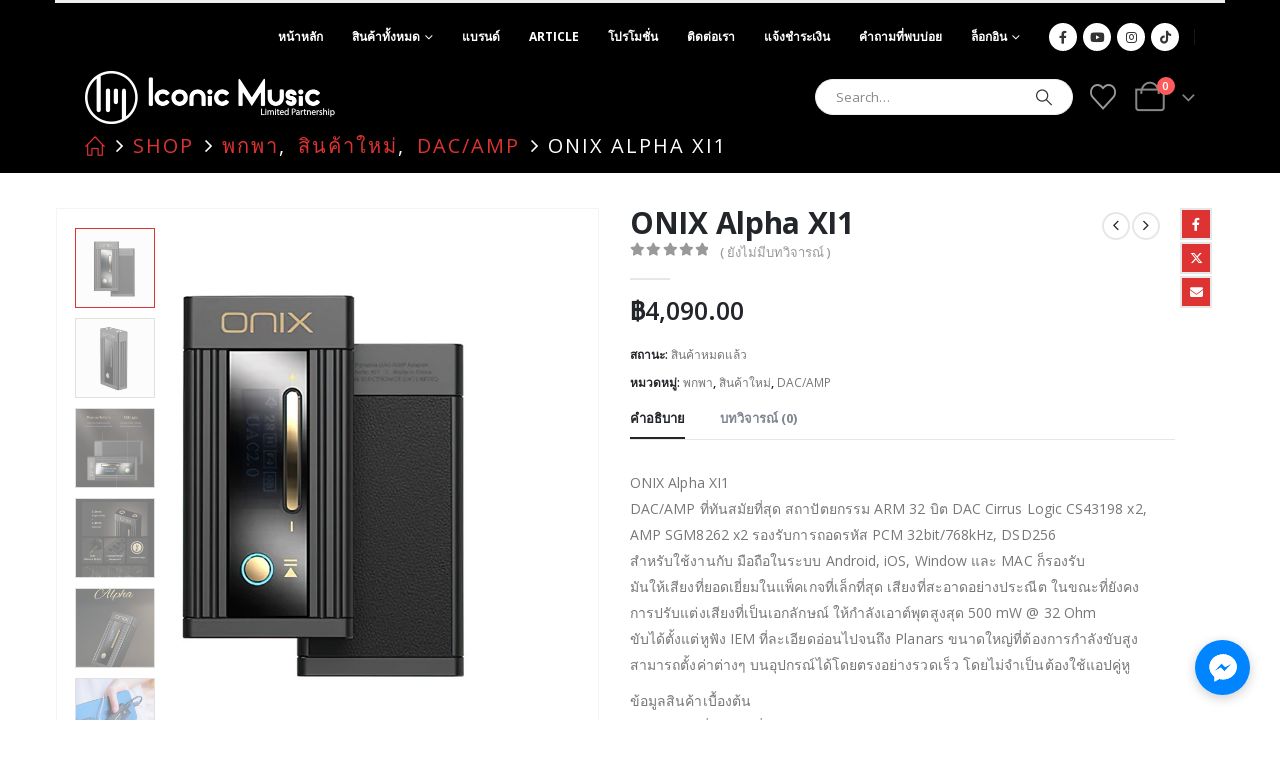

--- FILE ---
content_type: text/html; charset=UTF-8
request_url: https://iconic-music.net/product/onix-alpha-xi1/
body_size: 34246
content:
	<!DOCTYPE html>
	<html  lang="th" prefix="og: http://ogp.me/ns# fb: http://ogp.me/ns/fb#">
	<head>
		<meta http-equiv="X-UA-Compatible" content="IE=edge" />
		<meta http-equiv="Content-Type" content="text/html; charset=UTF-8" />
		<meta name="viewport" content="width=device-width, initial-scale=1, minimum-scale=1" />

		<link rel="profile" href="https://gmpg.org/xfn/11" />
		<link rel="pingback" href="https://iconic-music.net/xmlrpc.php" />
						<script>document.documentElement.className = document.documentElement.className + ' yes-js js_active js'</script>
			<title>ONIX Alpha XI1</title>
<meta name='robots' content='max-image-preview:large' />
	<style>img:is([sizes="auto" i], [sizes^="auto," i]) { contain-intrinsic-size: 3000px 1500px }</style>
	
            <script data-no-defer="1" data-ezscrex="false" data-cfasync="false" data-pagespeed-no-defer data-cookieconsent="ignore">
                var ctPublicFunctions = {"_ajax_nonce":"db98a735d7","_rest_nonce":"41f8413028","_ajax_url":"\/wp-admin\/admin-ajax.php","_rest_url":"https:\/\/iconic-music.net\/wp-json\/","data__cookies_type":"native","data__ajax_type":"admin_ajax","data__bot_detector_enabled":0,"data__frontend_data_log_enabled":1,"cookiePrefix":"","wprocket_detected":false,"host_url":"iconic-music.net","text__ee_click_to_select":"Click to select the whole data","text__ee_original_email":"The complete one is","text__ee_got_it":"Got it","text__ee_blocked":"Blocked","text__ee_cannot_connect":"Cannot connect","text__ee_cannot_decode":"Can not decode email. Unknown reason","text__ee_email_decoder":"CleanTalk email decoder","text__ee_wait_for_decoding":"The magic is on the way!","text__ee_decoding_process":"Please wait a few seconds while we decode the contact data."}
            </script>
        
            <script data-no-defer="1" data-ezscrex="false" data-cfasync="false" data-pagespeed-no-defer data-cookieconsent="ignore">
                var ctPublic = {"_ajax_nonce":"db98a735d7","settings__forms__check_internal":"0","settings__forms__check_external":"0","settings__forms__force_protection":0,"settings__forms__search_test":1,"settings__data__bot_detector_enabled":0,"settings__sfw__anti_crawler":0,"blog_home":"https:\/\/iconic-music.net\/","pixel__setting":"3","pixel__enabled":true,"pixel__url":"https:\/\/moderate10-v4.cleantalk.org\/pixel\/6405476186a06f6713d5f1efcd12db9c.gif","data__email_check_before_post":1,"data__email_check_exist_post":1,"data__cookies_type":"native","data__key_is_ok":true,"data__visible_fields_required":true,"wl_brandname":"Anti-Spam by CleanTalk","wl_brandname_short":"CleanTalk","ct_checkjs_key":"5d497dfcf491ee6c74041a84ae217032b3c7249553a095a66a7e2a8c418cdf9a","emailEncoderPassKey":"2ca05d3ad55655d629501eb1b0cc29ae","bot_detector_forms_excluded":"W10=","advancedCacheExists":true,"varnishCacheExists":false,"wc_ajax_add_to_cart":true,"theRealPerson":{"phrases":{"trpHeading":"The Real Person Badge!","trpContent1":"The commenter acts as a real person and verified as not a bot.","trpContent2":"Passed all tests against spam bots. Anti-Spam by CleanTalk.","trpContentLearnMore":"Learn more"},"trpContentLink":"https:\/\/cleantalk.org\/the-real-person?utm_id=&amp;utm_term=&amp;utm_source=admin_side&amp;utm_medium=trp_badge&amp;utm_content=trp_badge_link_click&amp;utm_campaign=apbct_links","imgPersonUrl":"https:\/\/iconic-music.net\/wp-content\/plugins\/cleantalk-spam-protect\/css\/images\/real_user.svg","imgShieldUrl":"https:\/\/iconic-music.net\/wp-content\/plugins\/cleantalk-spam-protect\/css\/images\/shield.svg"}}
            </script>
        <link rel='dns-prefetch' href='//maxcdn.bootstrapcdn.com' />
<link rel="alternate" type="application/rss+xml" title=" &raquo; ฟีด" href="https://iconic-music.net/feed/" />
<link rel="alternate" type="application/rss+xml" title=" &raquo; ฟีดความเห็น" href="https://iconic-music.net/comments/feed/" />
<link rel="alternate" type="application/rss+xml" title=" &raquo; ONIX Alpha XI1 ฟีดความเห็น" href="https://iconic-music.net/product/onix-alpha-xi1/feed/" />
		<link rel="shortcut icon" href="//iconic-music.net/wp-content/uploads/2024/03/favicon-16x16-1.png" type="image/x-icon" />
				<link rel="apple-touch-icon" href="" />
				<link rel="apple-touch-icon" sizes="120x120" href="" />
				<link rel="apple-touch-icon" sizes="76x76" href="" />
				<link rel="apple-touch-icon" sizes="152x152" href="" />
			<meta name="twitter:card" content="summary_large_image">
	<meta property="twitter:title" content="ONIX Alpha XI1"/>
	<meta property="og:title" content="ONIX Alpha XI1"/>
	<meta property="og:type" content="website"/>
	<meta property="og:url" content="https://iconic-music.net/product/onix-alpha-xi1/"/>
	<meta property="og:site_name" content=""/>
	<meta property="og:description" content="ONIX Alpha XI1 DAC/AMP ที่ทันสมัยที่สุด สถาปั&hellip;"/>

						<meta property="og:image" content="https://iconic-music.net/wp-content/uploads/2024/08/1.jpg"/>
				<script>
window._wpemojiSettings = {"baseUrl":"https:\/\/s.w.org\/images\/core\/emoji\/16.0.1\/72x72\/","ext":".png","svgUrl":"https:\/\/s.w.org\/images\/core\/emoji\/16.0.1\/svg\/","svgExt":".svg","source":{"concatemoji":"https:\/\/iconic-music.net\/wp-includes\/js\/wp-emoji-release.min.js?ver=6.8.3"}};
/*! This file is auto-generated */
!function(s,n){var o,i,e;function c(e){try{var t={supportTests:e,timestamp:(new Date).valueOf()};sessionStorage.setItem(o,JSON.stringify(t))}catch(e){}}function p(e,t,n){e.clearRect(0,0,e.canvas.width,e.canvas.height),e.fillText(t,0,0);var t=new Uint32Array(e.getImageData(0,0,e.canvas.width,e.canvas.height).data),a=(e.clearRect(0,0,e.canvas.width,e.canvas.height),e.fillText(n,0,0),new Uint32Array(e.getImageData(0,0,e.canvas.width,e.canvas.height).data));return t.every(function(e,t){return e===a[t]})}function u(e,t){e.clearRect(0,0,e.canvas.width,e.canvas.height),e.fillText(t,0,0);for(var n=e.getImageData(16,16,1,1),a=0;a<n.data.length;a++)if(0!==n.data[a])return!1;return!0}function f(e,t,n,a){switch(t){case"flag":return n(e,"\ud83c\udff3\ufe0f\u200d\u26a7\ufe0f","\ud83c\udff3\ufe0f\u200b\u26a7\ufe0f")?!1:!n(e,"\ud83c\udde8\ud83c\uddf6","\ud83c\udde8\u200b\ud83c\uddf6")&&!n(e,"\ud83c\udff4\udb40\udc67\udb40\udc62\udb40\udc65\udb40\udc6e\udb40\udc67\udb40\udc7f","\ud83c\udff4\u200b\udb40\udc67\u200b\udb40\udc62\u200b\udb40\udc65\u200b\udb40\udc6e\u200b\udb40\udc67\u200b\udb40\udc7f");case"emoji":return!a(e,"\ud83e\udedf")}return!1}function g(e,t,n,a){var r="undefined"!=typeof WorkerGlobalScope&&self instanceof WorkerGlobalScope?new OffscreenCanvas(300,150):s.createElement("canvas"),o=r.getContext("2d",{willReadFrequently:!0}),i=(o.textBaseline="top",o.font="600 32px Arial",{});return e.forEach(function(e){i[e]=t(o,e,n,a)}),i}function t(e){var t=s.createElement("script");t.src=e,t.defer=!0,s.head.appendChild(t)}"undefined"!=typeof Promise&&(o="wpEmojiSettingsSupports",i=["flag","emoji"],n.supports={everything:!0,everythingExceptFlag:!0},e=new Promise(function(e){s.addEventListener("DOMContentLoaded",e,{once:!0})}),new Promise(function(t){var n=function(){try{var e=JSON.parse(sessionStorage.getItem(o));if("object"==typeof e&&"number"==typeof e.timestamp&&(new Date).valueOf()<e.timestamp+604800&&"object"==typeof e.supportTests)return e.supportTests}catch(e){}return null}();if(!n){if("undefined"!=typeof Worker&&"undefined"!=typeof OffscreenCanvas&&"undefined"!=typeof URL&&URL.createObjectURL&&"undefined"!=typeof Blob)try{var e="postMessage("+g.toString()+"("+[JSON.stringify(i),f.toString(),p.toString(),u.toString()].join(",")+"));",a=new Blob([e],{type:"text/javascript"}),r=new Worker(URL.createObjectURL(a),{name:"wpTestEmojiSupports"});return void(r.onmessage=function(e){c(n=e.data),r.terminate(),t(n)})}catch(e){}c(n=g(i,f,p,u))}t(n)}).then(function(e){for(var t in e)n.supports[t]=e[t],n.supports.everything=n.supports.everything&&n.supports[t],"flag"!==t&&(n.supports.everythingExceptFlag=n.supports.everythingExceptFlag&&n.supports[t]);n.supports.everythingExceptFlag=n.supports.everythingExceptFlag&&!n.supports.flag,n.DOMReady=!1,n.readyCallback=function(){n.DOMReady=!0}}).then(function(){return e}).then(function(){var e;n.supports.everything||(n.readyCallback(),(e=n.source||{}).concatemoji?t(e.concatemoji):e.wpemoji&&e.twemoji&&(t(e.twemoji),t(e.wpemoji)))}))}((window,document),window._wpemojiSettings);
</script>
<link rel='stylesheet' id='sbi_styles-css' href='https://iconic-music.net/wp-content/plugins/instagram-feed/css/sbi-styles.min.css?ver=6.9.1' media='all' />
<link rel='stylesheet' id='xoo-aff-style-css' href='https://iconic-music.net/wp-content/plugins/easy-login-woocommerce/xoo-form-fields-fw/assets/css/xoo-aff-style.css?ver=2.0.6' media='all' />
<style id='xoo-aff-style-inline-css'>

.xoo-aff-input-group .xoo-aff-input-icon{
	background-color:  #eee;
	color:  #555;
	max-width: 40px;
	min-width: 40px;
	border-color:  #ccc;
	border-width: 1px;
	font-size: 14px;
}
.xoo-aff-group{
	margin-bottom: 30px;
}

.xoo-aff-group input[type="text"], .xoo-aff-group input[type="password"], .xoo-aff-group input[type="email"], .xoo-aff-group input[type="number"], .xoo-aff-group select, .xoo-aff-group select + .select2, .xoo-aff-group input[type="tel"], .xoo-aff-group input[type="file"]{
	background-color: #fff;
	color: #777;
	border-width: 1px;
	border-color: #cccccc;
	height: 50px;
}


.xoo-aff-group input[type="file"]{
	line-height: calc(50px - 13px);
}



.xoo-aff-group input[type="text"]::placeholder, .xoo-aff-group input[type="password"]::placeholder, .xoo-aff-group input[type="email"]::placeholder, .xoo-aff-group input[type="number"]::placeholder, .xoo-aff-group select::placeholder, .xoo-aff-group input[type="tel"]::placeholder, .xoo-aff-group .select2-selection__rendered, .xoo-aff-group .select2-container--default .select2-selection--single .select2-selection__rendered, .xoo-aff-group input[type="file"]::placeholder, .xoo-aff-group input::file-selector-button{
	color: #777;
}

.xoo-aff-group input[type="text"]:focus, .xoo-aff-group input[type="password"]:focus, .xoo-aff-group input[type="email"]:focus, .xoo-aff-group input[type="number"]:focus, .xoo-aff-group select:focus, .xoo-aff-group select + .select2:focus, .xoo-aff-group input[type="tel"]:focus, .xoo-aff-group input[type="file"]:focus{
	background-color: #ededed;
	color: #000;
}

[placeholder]:focus::-webkit-input-placeholder{
	color: #000!important;
}


.xoo-aff-input-icon + input[type="text"], .xoo-aff-input-icon + input[type="password"], .xoo-aff-input-icon + input[type="email"], .xoo-aff-input-icon + input[type="number"], .xoo-aff-input-icon + select, .xoo-aff-input-icon + select + .select2,  .xoo-aff-input-icon + input[type="tel"], .xoo-aff-input-icon + input[type="file"]{
	border-bottom-left-radius: 0;
	border-top-left-radius: 0;
}


</style>
<link rel='stylesheet' id='xoo-aff-font-awesome5-css' href='https://iconic-music.net/wp-content/plugins/easy-login-woocommerce/xoo-form-fields-fw/lib/fontawesome5/css/all.min.css?ver=6.8.3' media='all' />
<link rel='stylesheet' id='sby_styles-css' href='https://iconic-music.net/wp-content/plugins/feeds-for-youtube/css/sb-youtube-free.min.css?ver=2.4.0' media='all' />
<style id='wp-emoji-styles-inline-css'>

	img.wp-smiley, img.emoji {
		display: inline !important;
		border: none !important;
		box-shadow: none !important;
		height: 1em !important;
		width: 1em !important;
		margin: 0 0.07em !important;
		vertical-align: -0.1em !important;
		background: none !important;
		padding: 0 !important;
	}
</style>
<link rel='stylesheet' id='wp-block-library-css' href='https://iconic-music.net/wp-includes/css/dist/block-library/style.min.css?ver=6.8.3' media='all' />
<style id='wp-block-library-theme-inline-css'>
.wp-block-audio :where(figcaption){color:#555;font-size:13px;text-align:center}.is-dark-theme .wp-block-audio :where(figcaption){color:#ffffffa6}.wp-block-audio{margin:0 0 1em}.wp-block-code{border:1px solid #ccc;border-radius:4px;font-family:Menlo,Consolas,monaco,monospace;padding:.8em 1em}.wp-block-embed :where(figcaption){color:#555;font-size:13px;text-align:center}.is-dark-theme .wp-block-embed :where(figcaption){color:#ffffffa6}.wp-block-embed{margin:0 0 1em}.blocks-gallery-caption{color:#555;font-size:13px;text-align:center}.is-dark-theme .blocks-gallery-caption{color:#ffffffa6}:root :where(.wp-block-image figcaption){color:#555;font-size:13px;text-align:center}.is-dark-theme :root :where(.wp-block-image figcaption){color:#ffffffa6}.wp-block-image{margin:0 0 1em}.wp-block-pullquote{border-bottom:4px solid;border-top:4px solid;color:currentColor;margin-bottom:1.75em}.wp-block-pullquote cite,.wp-block-pullquote footer,.wp-block-pullquote__citation{color:currentColor;font-size:.8125em;font-style:normal;text-transform:uppercase}.wp-block-quote{border-left:.25em solid;margin:0 0 1.75em;padding-left:1em}.wp-block-quote cite,.wp-block-quote footer{color:currentColor;font-size:.8125em;font-style:normal;position:relative}.wp-block-quote:where(.has-text-align-right){border-left:none;border-right:.25em solid;padding-left:0;padding-right:1em}.wp-block-quote:where(.has-text-align-center){border:none;padding-left:0}.wp-block-quote.is-large,.wp-block-quote.is-style-large,.wp-block-quote:where(.is-style-plain){border:none}.wp-block-search .wp-block-search__label{font-weight:700}.wp-block-search__button{border:1px solid #ccc;padding:.375em .625em}:where(.wp-block-group.has-background){padding:1.25em 2.375em}.wp-block-separator.has-css-opacity{opacity:.4}.wp-block-separator{border:none;border-bottom:2px solid;margin-left:auto;margin-right:auto}.wp-block-separator.has-alpha-channel-opacity{opacity:1}.wp-block-separator:not(.is-style-wide):not(.is-style-dots){width:100px}.wp-block-separator.has-background:not(.is-style-dots){border-bottom:none;height:1px}.wp-block-separator.has-background:not(.is-style-wide):not(.is-style-dots){height:2px}.wp-block-table{margin:0 0 1em}.wp-block-table td,.wp-block-table th{word-break:normal}.wp-block-table :where(figcaption){color:#555;font-size:13px;text-align:center}.is-dark-theme .wp-block-table :where(figcaption){color:#ffffffa6}.wp-block-video :where(figcaption){color:#555;font-size:13px;text-align:center}.is-dark-theme .wp-block-video :where(figcaption){color:#ffffffa6}.wp-block-video{margin:0 0 1em}:root :where(.wp-block-template-part.has-background){margin-bottom:0;margin-top:0;padding:1.25em 2.375em}
</style>
<style id='classic-theme-styles-inline-css'>
/*! This file is auto-generated */
.wp-block-button__link{color:#fff;background-color:#32373c;border-radius:9999px;box-shadow:none;text-decoration:none;padding:calc(.667em + 2px) calc(1.333em + 2px);font-size:1.125em}.wp-block-file__button{background:#32373c;color:#fff;text-decoration:none}
</style>
<link rel='stylesheet' id='jquery-selectBox-css' href='https://iconic-music.net/wp-content/plugins/yith-woocommerce-wishlist/assets/css/jquery.selectBox.css?ver=1.2.0' media='all' />
<link rel='stylesheet' id='woocommerce_prettyPhoto_css-css' href='//iconic-music.net/wp-content/plugins/woocommerce/assets/css/prettyPhoto.css?ver=3.1.6' media='all' />
<link rel='stylesheet' id='yith-wcwl-main-css' href='https://iconic-music.net/wp-content/plugins/yith-woocommerce-wishlist/assets/css/style.css?ver=4.8.0' media='all' />
<style id='yith-wcwl-main-inline-css'>
 :root { --add-to-wishlist-icon-color: #222529; --added-to-wishlist-icon-color: #FC0505; --color-add-to-wishlist-background: #333333; --color-add-to-wishlist-text: #FFFFFF; --color-add-to-wishlist-border: #333333; --color-add-to-wishlist-background-hover: #333333; --color-add-to-wishlist-text-hover: #FFFFFF; --color-add-to-wishlist-border-hover: #333333; --rounded-corners-radius: 16px; --color-add-to-cart-background: #333333; --color-add-to-cart-text: #FFFFFF; --color-add-to-cart-border: #333333; --color-add-to-cart-background-hover: #4F4F4F; --color-add-to-cart-text-hover: #FFFFFF; --color-add-to-cart-border-hover: #4F4F4F; --add-to-cart-rounded-corners-radius: 16px; --color-button-style-1-background: #333333; --color-button-style-1-text: #FFFFFF; --color-button-style-1-border: #333333; --color-button-style-1-background-hover: #4F4F4F; --color-button-style-1-text-hover: #FFFFFF; --color-button-style-1-border-hover: #4F4F4F; --color-button-style-2-background: #333333; --color-button-style-2-text: #FFFFFF; --color-button-style-2-border: #333333; --color-button-style-2-background-hover: #4F4F4F; --color-button-style-2-text-hover: #FFFFFF; --color-button-style-2-border-hover: #4F4F4F; --color-wishlist-table-background: #FFFFFF; --color-wishlist-table-text: #6d6c6c; --color-wishlist-table-border: #FFFFFF; --color-headers-background: #F4F4F4; --color-share-button-color: #FFFFFF; --color-share-button-color-hover: #FFFFFF; --color-fb-button-background: #39599E; --color-fb-button-background-hover: #595A5A; --color-tw-button-background: #45AFE2; --color-tw-button-background-hover: #595A5A; --color-pr-button-background: #AB2E31; --color-pr-button-background-hover: #595A5A; --color-em-button-background: #FBB102; --color-em-button-background-hover: #595A5A; --color-wa-button-background: #00A901; --color-wa-button-background-hover: #595A5A; --feedback-duration: 3s } 
 :root { --add-to-wishlist-icon-color: #222529; --added-to-wishlist-icon-color: #FC0505; --color-add-to-wishlist-background: #333333; --color-add-to-wishlist-text: #FFFFFF; --color-add-to-wishlist-border: #333333; --color-add-to-wishlist-background-hover: #333333; --color-add-to-wishlist-text-hover: #FFFFFF; --color-add-to-wishlist-border-hover: #333333; --rounded-corners-radius: 16px; --color-add-to-cart-background: #333333; --color-add-to-cart-text: #FFFFFF; --color-add-to-cart-border: #333333; --color-add-to-cart-background-hover: #4F4F4F; --color-add-to-cart-text-hover: #FFFFFF; --color-add-to-cart-border-hover: #4F4F4F; --add-to-cart-rounded-corners-radius: 16px; --color-button-style-1-background: #333333; --color-button-style-1-text: #FFFFFF; --color-button-style-1-border: #333333; --color-button-style-1-background-hover: #4F4F4F; --color-button-style-1-text-hover: #FFFFFF; --color-button-style-1-border-hover: #4F4F4F; --color-button-style-2-background: #333333; --color-button-style-2-text: #FFFFFF; --color-button-style-2-border: #333333; --color-button-style-2-background-hover: #4F4F4F; --color-button-style-2-text-hover: #FFFFFF; --color-button-style-2-border-hover: #4F4F4F; --color-wishlist-table-background: #FFFFFF; --color-wishlist-table-text: #6d6c6c; --color-wishlist-table-border: #FFFFFF; --color-headers-background: #F4F4F4; --color-share-button-color: #FFFFFF; --color-share-button-color-hover: #FFFFFF; --color-fb-button-background: #39599E; --color-fb-button-background-hover: #595A5A; --color-tw-button-background: #45AFE2; --color-tw-button-background-hover: #595A5A; --color-pr-button-background: #AB2E31; --color-pr-button-background-hover: #595A5A; --color-em-button-background: #FBB102; --color-em-button-background-hover: #595A5A; --color-wa-button-background: #00A901; --color-wa-button-background-hover: #595A5A; --feedback-duration: 3s } 
</style>
<style id='global-styles-inline-css'>
:root{--wp--preset--aspect-ratio--square: 1;--wp--preset--aspect-ratio--4-3: 4/3;--wp--preset--aspect-ratio--3-4: 3/4;--wp--preset--aspect-ratio--3-2: 3/2;--wp--preset--aspect-ratio--2-3: 2/3;--wp--preset--aspect-ratio--16-9: 16/9;--wp--preset--aspect-ratio--9-16: 9/16;--wp--preset--color--black: #000000;--wp--preset--color--cyan-bluish-gray: #abb8c3;--wp--preset--color--white: #ffffff;--wp--preset--color--pale-pink: #f78da7;--wp--preset--color--vivid-red: #cf2e2e;--wp--preset--color--luminous-vivid-orange: #ff6900;--wp--preset--color--luminous-vivid-amber: #fcb900;--wp--preset--color--light-green-cyan: #7bdcb5;--wp--preset--color--vivid-green-cyan: #00d084;--wp--preset--color--pale-cyan-blue: #8ed1fc;--wp--preset--color--vivid-cyan-blue: #0693e3;--wp--preset--color--vivid-purple: #9b51e0;--wp--preset--color--primary: var(--porto-primary-color);--wp--preset--color--secondary: var(--porto-secondary-color);--wp--preset--color--tertiary: var(--porto-tertiary-color);--wp--preset--color--quaternary: var(--porto-quaternary-color);--wp--preset--color--dark: var(--porto-dark-color);--wp--preset--color--light: var(--porto-light-color);--wp--preset--color--primary-hover: var(--porto-primary-light-5);--wp--preset--gradient--vivid-cyan-blue-to-vivid-purple: linear-gradient(135deg,rgba(6,147,227,1) 0%,rgb(155,81,224) 100%);--wp--preset--gradient--light-green-cyan-to-vivid-green-cyan: linear-gradient(135deg,rgb(122,220,180) 0%,rgb(0,208,130) 100%);--wp--preset--gradient--luminous-vivid-amber-to-luminous-vivid-orange: linear-gradient(135deg,rgba(252,185,0,1) 0%,rgba(255,105,0,1) 100%);--wp--preset--gradient--luminous-vivid-orange-to-vivid-red: linear-gradient(135deg,rgba(255,105,0,1) 0%,rgb(207,46,46) 100%);--wp--preset--gradient--very-light-gray-to-cyan-bluish-gray: linear-gradient(135deg,rgb(238,238,238) 0%,rgb(169,184,195) 100%);--wp--preset--gradient--cool-to-warm-spectrum: linear-gradient(135deg,rgb(74,234,220) 0%,rgb(151,120,209) 20%,rgb(207,42,186) 40%,rgb(238,44,130) 60%,rgb(251,105,98) 80%,rgb(254,248,76) 100%);--wp--preset--gradient--blush-light-purple: linear-gradient(135deg,rgb(255,206,236) 0%,rgb(152,150,240) 100%);--wp--preset--gradient--blush-bordeaux: linear-gradient(135deg,rgb(254,205,165) 0%,rgb(254,45,45) 50%,rgb(107,0,62) 100%);--wp--preset--gradient--luminous-dusk: linear-gradient(135deg,rgb(255,203,112) 0%,rgb(199,81,192) 50%,rgb(65,88,208) 100%);--wp--preset--gradient--pale-ocean: linear-gradient(135deg,rgb(255,245,203) 0%,rgb(182,227,212) 50%,rgb(51,167,181) 100%);--wp--preset--gradient--electric-grass: linear-gradient(135deg,rgb(202,248,128) 0%,rgb(113,206,126) 100%);--wp--preset--gradient--midnight: linear-gradient(135deg,rgb(2,3,129) 0%,rgb(40,116,252) 100%);--wp--preset--font-size--small: 13px;--wp--preset--font-size--medium: 20px;--wp--preset--font-size--large: 36px;--wp--preset--font-size--x-large: 42px;--wp--preset--spacing--20: 0.44rem;--wp--preset--spacing--30: 0.67rem;--wp--preset--spacing--40: 1rem;--wp--preset--spacing--50: 1.5rem;--wp--preset--spacing--60: 2.25rem;--wp--preset--spacing--70: 3.38rem;--wp--preset--spacing--80: 5.06rem;--wp--preset--shadow--natural: 6px 6px 9px rgba(0, 0, 0, 0.2);--wp--preset--shadow--deep: 12px 12px 50px rgba(0, 0, 0, 0.4);--wp--preset--shadow--sharp: 6px 6px 0px rgba(0, 0, 0, 0.2);--wp--preset--shadow--outlined: 6px 6px 0px -3px rgba(255, 255, 255, 1), 6px 6px rgba(0, 0, 0, 1);--wp--preset--shadow--crisp: 6px 6px 0px rgba(0, 0, 0, 1);}:where(.is-layout-flex){gap: 0.5em;}:where(.is-layout-grid){gap: 0.5em;}body .is-layout-flex{display: flex;}.is-layout-flex{flex-wrap: wrap;align-items: center;}.is-layout-flex > :is(*, div){margin: 0;}body .is-layout-grid{display: grid;}.is-layout-grid > :is(*, div){margin: 0;}:where(.wp-block-columns.is-layout-flex){gap: 2em;}:where(.wp-block-columns.is-layout-grid){gap: 2em;}:where(.wp-block-post-template.is-layout-flex){gap: 1.25em;}:where(.wp-block-post-template.is-layout-grid){gap: 1.25em;}.has-black-color{color: var(--wp--preset--color--black) !important;}.has-cyan-bluish-gray-color{color: var(--wp--preset--color--cyan-bluish-gray) !important;}.has-white-color{color: var(--wp--preset--color--white) !important;}.has-pale-pink-color{color: var(--wp--preset--color--pale-pink) !important;}.has-vivid-red-color{color: var(--wp--preset--color--vivid-red) !important;}.has-luminous-vivid-orange-color{color: var(--wp--preset--color--luminous-vivid-orange) !important;}.has-luminous-vivid-amber-color{color: var(--wp--preset--color--luminous-vivid-amber) !important;}.has-light-green-cyan-color{color: var(--wp--preset--color--light-green-cyan) !important;}.has-vivid-green-cyan-color{color: var(--wp--preset--color--vivid-green-cyan) !important;}.has-pale-cyan-blue-color{color: var(--wp--preset--color--pale-cyan-blue) !important;}.has-vivid-cyan-blue-color{color: var(--wp--preset--color--vivid-cyan-blue) !important;}.has-vivid-purple-color{color: var(--wp--preset--color--vivid-purple) !important;}.has-black-background-color{background-color: var(--wp--preset--color--black) !important;}.has-cyan-bluish-gray-background-color{background-color: var(--wp--preset--color--cyan-bluish-gray) !important;}.has-white-background-color{background-color: var(--wp--preset--color--white) !important;}.has-pale-pink-background-color{background-color: var(--wp--preset--color--pale-pink) !important;}.has-vivid-red-background-color{background-color: var(--wp--preset--color--vivid-red) !important;}.has-luminous-vivid-orange-background-color{background-color: var(--wp--preset--color--luminous-vivid-orange) !important;}.has-luminous-vivid-amber-background-color{background-color: var(--wp--preset--color--luminous-vivid-amber) !important;}.has-light-green-cyan-background-color{background-color: var(--wp--preset--color--light-green-cyan) !important;}.has-vivid-green-cyan-background-color{background-color: var(--wp--preset--color--vivid-green-cyan) !important;}.has-pale-cyan-blue-background-color{background-color: var(--wp--preset--color--pale-cyan-blue) !important;}.has-vivid-cyan-blue-background-color{background-color: var(--wp--preset--color--vivid-cyan-blue) !important;}.has-vivid-purple-background-color{background-color: var(--wp--preset--color--vivid-purple) !important;}.has-black-border-color{border-color: var(--wp--preset--color--black) !important;}.has-cyan-bluish-gray-border-color{border-color: var(--wp--preset--color--cyan-bluish-gray) !important;}.has-white-border-color{border-color: var(--wp--preset--color--white) !important;}.has-pale-pink-border-color{border-color: var(--wp--preset--color--pale-pink) !important;}.has-vivid-red-border-color{border-color: var(--wp--preset--color--vivid-red) !important;}.has-luminous-vivid-orange-border-color{border-color: var(--wp--preset--color--luminous-vivid-orange) !important;}.has-luminous-vivid-amber-border-color{border-color: var(--wp--preset--color--luminous-vivid-amber) !important;}.has-light-green-cyan-border-color{border-color: var(--wp--preset--color--light-green-cyan) !important;}.has-vivid-green-cyan-border-color{border-color: var(--wp--preset--color--vivid-green-cyan) !important;}.has-pale-cyan-blue-border-color{border-color: var(--wp--preset--color--pale-cyan-blue) !important;}.has-vivid-cyan-blue-border-color{border-color: var(--wp--preset--color--vivid-cyan-blue) !important;}.has-vivid-purple-border-color{border-color: var(--wp--preset--color--vivid-purple) !important;}.has-vivid-cyan-blue-to-vivid-purple-gradient-background{background: var(--wp--preset--gradient--vivid-cyan-blue-to-vivid-purple) !important;}.has-light-green-cyan-to-vivid-green-cyan-gradient-background{background: var(--wp--preset--gradient--light-green-cyan-to-vivid-green-cyan) !important;}.has-luminous-vivid-amber-to-luminous-vivid-orange-gradient-background{background: var(--wp--preset--gradient--luminous-vivid-amber-to-luminous-vivid-orange) !important;}.has-luminous-vivid-orange-to-vivid-red-gradient-background{background: var(--wp--preset--gradient--luminous-vivid-orange-to-vivid-red) !important;}.has-very-light-gray-to-cyan-bluish-gray-gradient-background{background: var(--wp--preset--gradient--very-light-gray-to-cyan-bluish-gray) !important;}.has-cool-to-warm-spectrum-gradient-background{background: var(--wp--preset--gradient--cool-to-warm-spectrum) !important;}.has-blush-light-purple-gradient-background{background: var(--wp--preset--gradient--blush-light-purple) !important;}.has-blush-bordeaux-gradient-background{background: var(--wp--preset--gradient--blush-bordeaux) !important;}.has-luminous-dusk-gradient-background{background: var(--wp--preset--gradient--luminous-dusk) !important;}.has-pale-ocean-gradient-background{background: var(--wp--preset--gradient--pale-ocean) !important;}.has-electric-grass-gradient-background{background: var(--wp--preset--gradient--electric-grass) !important;}.has-midnight-gradient-background{background: var(--wp--preset--gradient--midnight) !important;}.has-small-font-size{font-size: var(--wp--preset--font-size--small) !important;}.has-medium-font-size{font-size: var(--wp--preset--font-size--medium) !important;}.has-large-font-size{font-size: var(--wp--preset--font-size--large) !important;}.has-x-large-font-size{font-size: var(--wp--preset--font-size--x-large) !important;}
:where(.wp-block-post-template.is-layout-flex){gap: 1.25em;}:where(.wp-block-post-template.is-layout-grid){gap: 1.25em;}
:where(.wp-block-columns.is-layout-flex){gap: 2em;}:where(.wp-block-columns.is-layout-grid){gap: 2em;}
:root :where(.wp-block-pullquote){font-size: 1.5em;line-height: 1.6;}
</style>
<link rel='stylesheet' id='cleantalk-public-css-css' href='https://iconic-music.net/wp-content/plugins/cleantalk-spam-protect/css/cleantalk-public.min.css?ver=6.62_1756798825' media='all' />
<link rel='stylesheet' id='cleantalk-email-decoder-css-css' href='https://iconic-music.net/wp-content/plugins/cleantalk-spam-protect/css/cleantalk-email-decoder.min.css?ver=6.62_1756798825' media='all' />
<link rel='stylesheet' id='cleantalk-trp-css-css' href='https://iconic-music.net/wp-content/plugins/cleantalk-spam-protect/css/cleantalk-trp.min.css?ver=6.62_1756798825' media='all' />
<link rel='stylesheet' id='contact-form-7-css' href='https://iconic-music.net/wp-content/plugins/contact-form-7/includes/css/styles.css?ver=6.1.1' media='all' />
<link rel='stylesheet' id='ctf_styles-css' href='https://iconic-music.net/wp-content/plugins/custom-twitter-feeds/css/ctf-styles.min.css?ver=2.3.1' media='all' />
<link rel='stylesheet' id='projects-styles-css' href='https://iconic-music.net/wp-content/plugins/projects-by-woothemes/assets/css/woo-projects.css?ver=1.5.0' media='all' />
<link rel='stylesheet' id='projects-handheld-css' href='https://iconic-music.net/wp-content/plugins/projects-by-woothemes/assets/css/woo-projects-handheld.css?ver=1.5.0' media='all' />
<link rel='stylesheet' id='seed-confirm-css' href='https://iconic-music.net/wp-content/plugins/seed-confirm-pro/seed-confirm-pro.css?ver=6.8.3' media='all' />
<link rel='stylesheet' id='st-trigger-button-style-css' href='https://iconic-music.net/wp-content/plugins/suretriggers/assets/css/st-trigger-button.css?ver=1.1.4' media='all' />
<link rel='stylesheet' id='photoswipe-css' href='https://iconic-music.net/wp-content/plugins/woocommerce/assets/css/photoswipe/photoswipe.min.css?ver=10.1.2' media='all' />
<link rel='stylesheet' id='photoswipe-default-skin-css' href='https://iconic-music.net/wp-content/plugins/woocommerce/assets/css/photoswipe/default-skin/default-skin.min.css?ver=10.1.2' media='all' />
<style id='woocommerce-inline-inline-css'>
.woocommerce form .form-row .required { visibility: visible; }
</style>
<link rel='stylesheet' id='cff-css' href='https://iconic-music.net/wp-content/plugins/custom-facebook-feed/assets/css/cff-style.min.css?ver=4.3.2' media='all' />
<link rel='stylesheet' id='sb-font-awesome-css' href='https://maxcdn.bootstrapcdn.com/font-awesome/4.7.0/css/font-awesome.min.css?ver=6.8.3' media='all' />
<link rel='stylesheet' id='xoo-el-style-css' href='https://iconic-music.net/wp-content/plugins/easy-login-woocommerce/assets/css/xoo-el-style.css?ver=2.9.6' media='all' />
<style id='xoo-el-style-inline-css'>

	.xoo-el-form-container button.btn.button.xoo-el-action-btn{
		background-color: #000000;
		color: #ffffff;
		font-weight: 600;
		font-size: 15px;
		height: 40px;
	}

.xoo-el-container:not(.xoo-el-style-slider) .xoo-el-inmodal{
	max-width: 800px;
	max-height: 650px;
}

.xoo-el-style-slider .xoo-el-modal{
	transform: translateX(800px);
	max-width: 800px;
}

	.xoo-el-sidebar{
		background-image: url(https://iconic-music.net/wp-content/uploads/2024/03/สีเทา-แม็กซิมอล-เรียบง่าย-รับสมัครทีมงาน-คาเฟ่-Instagram-post-1-e1711274542181.png);
		min-width: 40%;
	}

.xoo-el-main, .xoo-el-main a , .xoo-el-main label{
	color: #000000;
}
.xoo-el-srcont{
	background-color: #ffffff;
}
.xoo-el-form-container ul.xoo-el-tabs li.xoo-el-active {
	background-color: #000000;
	color: #ffffff;
}
.xoo-el-form-container ul.xoo-el-tabs li{
	background-color: #eeeeee;
	color: #000000;
	font-size: 16px;
	padding: 12px 20px;
}
.xoo-el-main{
	padding: 40px 30px;
}

.xoo-el-form-container button.xoo-el-action-btn:not(.button){
    font-weight: 600;
    font-size: 15px;
}



	.xoo-el-modal:before {
		vertical-align: middle;
	}

	.xoo-el-style-slider .xoo-el-srcont {
		justify-content: center;
	}

	.xoo-el-style-slider .xoo-el-main{
		padding-top: 10px;
		padding-bottom: 10px; 
	}





.xoo-el-popup-active .xoo-el-opac{
    opacity: 0.7;
    background-color: #000000;
}





</style>
<link rel='stylesheet' id='xoo-el-fonts-css' href='https://iconic-music.net/wp-content/plugins/easy-login-woocommerce/assets/css/xoo-el-fonts.css?ver=2.9.6' media='all' />
<link rel='stylesheet' id='dashicons-css' href='https://iconic-music.net/wp-includes/css/dashicons.min.css?ver=6.8.3' media='all' />
<style id='dashicons-inline-css'>
[data-font="Dashicons"]:before {font-family: 'Dashicons' !important;content: attr(data-icon) !important;speak: none !important;font-weight: normal !important;font-variant: normal !important;text-transform: none !important;line-height: 1 !important;font-style: normal !important;-webkit-font-smoothing: antialiased !important;-moz-osx-font-smoothing: grayscale !important;}
</style>
<link rel='stylesheet' id='woocommerce-addons-css-css' href='https://iconic-music.net/wp-content/plugins/woocommerce-product-addons/assets/css/frontend.css?ver=3.0.31' media='all' />
<link rel='stylesheet' id='brands-styles-css' href='https://iconic-music.net/wp-content/plugins/woocommerce/assets/css/brands.css?ver=10.1.2' media='all' />
<link rel='stylesheet' id='mm_icomoon-css' href='https://iconic-music.net/wp-content/plugins/mega_main_menu/framework/src/css/icomoon.css?ver=2.1.2' media='all' />
<link rel='stylesheet' id='mmm_mega_main_menu-css' href='https://iconic-music.net/wp-content/plugins/mega_main_menu/src/css/cache.skin.css?ver=1515406091' media='all' />
<link rel='stylesheet' id='pwb-styles-frontend-css' href='https://iconic-music.net/wp-content/plugins/perfect-woocommerce-brands/build/frontend/css/style.css?ver=3.6.0' media='all' />
<link rel='stylesheet' id='searchwp-forms-css' href='https://iconic-music.net/wp-content/plugins/searchwp-live-ajax-search/assets/styles/frontend/search-forms.min.css?ver=1.8.6' media='all' />
<link rel='stylesheet' id='searchwp-live-search-css' href='https://iconic-music.net/wp-content/plugins/searchwp-live-ajax-search/assets/styles/style.min.css?ver=1.8.6' media='all' />
<style id='searchwp-live-search-inline-css'>
.searchwp-live-search-result .searchwp-live-search-result--title a {
  font-size: 16px;
}
.searchwp-live-search-result .searchwp-live-search-result--price {
  font-size: 14px;
}
.searchwp-live-search-result .searchwp-live-search-result--add-to-cart .button {
  font-size: 14px;
}

</style>
<link rel='stylesheet' id='wpsocialreviews_chat-css' href='https://iconic-music.net/wp-content/plugins/wp-social-reviews/assets/css/social-review-chat.css?ver=3.19.0' media='all' />
<link rel='stylesheet' id='porto-fs-progress-bar-css' href='https://iconic-music.net/wp-content/themes/porto/inc/lib/woocommerce-shipping-progress-bar/shipping-progress-bar.css?ver=7.6.1' media='all' />
<link rel='stylesheet' id='porto-css-vars-css' href='https://iconic-music.net/wp-content/uploads/porto_styles/theme_css_vars.css?ver=7.6.1' media='all' />
<link rel='stylesheet' id='js_composer_front-css' href='https://iconic-music.net/wp-content/plugins/js_composer/assets/css/js_composer.min.css?ver=8.6.1' media='all' />
<link rel='stylesheet' id='bootstrap-css' href='https://iconic-music.net/wp-content/uploads/porto_styles/bootstrap.css?ver=7.6.1' media='all' />
<link rel='stylesheet' id='porto-plugins-css' href='https://iconic-music.net/wp-content/themes/porto/css/plugins.css?ver=7.6.1' media='all' />
<link rel='stylesheet' id='porto-theme-css' href='https://iconic-music.net/wp-content/themes/porto/css/theme.css?ver=7.6.1' media='all' />
<link rel='stylesheet' id='porto-blog-legacy-css' href='https://iconic-music.net/wp-content/themes/porto/css/part/blog-legacy.css?ver=7.6.1' media='all' />
<link rel='stylesheet' id='porto-header-shop-css' href='https://iconic-music.net/wp-content/themes/porto/css/part/header-shop.css?ver=7.6.1' media='all' />
<link rel='stylesheet' id='porto-header-legacy-css' href='https://iconic-music.net/wp-content/themes/porto/css/part/header-legacy.css?ver=7.6.1' media='all' />
<link rel='stylesheet' id='porto-footer-legacy-css' href='https://iconic-music.net/wp-content/themes/porto/css/part/footer-legacy.css?ver=7.6.1' media='all' />
<link rel='stylesheet' id='porto-nav-panel-css' href='https://iconic-music.net/wp-content/themes/porto/css/part/nav-panel.css?ver=7.6.1' media='all' />
<link rel='stylesheet' id='porto-sticky-scroll-up-css' href='https://iconic-music.net/wp-content/themes/porto/css/part/sticky-scroll-up.css?ver=7.6.1' media='all' />
<link rel='stylesheet' id='porto-revslider-css' href='https://iconic-music.net/wp-content/themes/porto/css/part/revslider.css?ver=7.6.1' media='all' />
<link rel='stylesheet' id='porto-media-mobile-sidebar-css' href='https://iconic-music.net/wp-content/themes/porto/css/part/media-mobile-sidebar.css?ver=7.6.1' media='(max-width:991px)' />
<link rel='stylesheet' id='porto-theme-portfolio-css' href='https://iconic-music.net/wp-content/themes/porto/css/theme_portfolio.css?ver=7.6.1' media='all' />
<link rel='stylesheet' id='porto-shortcodes-css' href='https://iconic-music.net/wp-content/uploads/porto_styles/shortcodes.css?ver=7.6.1' media='all' />
<link rel='stylesheet' id='porto-theme-shop-css' href='https://iconic-music.net/wp-content/themes/porto/css/theme_shop.css?ver=7.6.1' media='all' />
<link rel='stylesheet' id='porto-only-product-css' href='https://iconic-music.net/wp-content/themes/porto/css/part/only-product.css?ver=7.6.1' media='all' />
<link rel='stylesheet' id='porto-shop-legacy-css' href='https://iconic-music.net/wp-content/themes/porto/css/part/shop-legacy.css?ver=7.6.1' media='all' />
<link rel='stylesheet' id='porto-shop-sidebar-base-css' href='https://iconic-music.net/wp-content/themes/porto/css/part/shop-sidebar-base.css?ver=7.6.1' media='all' />
<link rel='stylesheet' id='porto-pwb-filter-css' href='https://iconic-music.net/wp-content/themes/porto/css/theme/shop/other/pw-brand-filter.css?ver=7.6.1' media='all' />
<link rel='stylesheet' id='porto-theme-wpb-css' href='https://iconic-music.net/wp-content/themes/porto/css/theme_wpb.css?ver=7.6.1' media='all' />
<link rel='stylesheet' id='porto-theme-elementor-css' href='https://iconic-music.net/wp-content/themes/porto/css/theme_elementor.css?ver=7.6.1' media='all' />
<link rel='stylesheet' id='porto-dynamic-style-css' href='https://iconic-music.net/wp-content/uploads/porto_styles/dynamic_style.css?ver=7.6.1' media='all' />
<link rel='stylesheet' id='porto-type-builder-css' href='https://iconic-music.net/wp-content/plugins/porto-functionality/builders/assets/type-builder.css?ver=3.6.2' media='all' />
<link rel='stylesheet' id='porto-sp-layout-css' href='https://iconic-music.net/wp-content/themes/porto/css/theme/shop/single-product/full_width.css?ver=7.6.1' media='all' />
<link rel='stylesheet' id='porto-style-css' href='https://iconic-music.net/wp-content/themes/porto/style.css?ver=7.6.1' media='all' />
<style id='porto-style-inline-css'>
.side-header-narrow-bar-logo{max-width:170px}#header,.sticky-header .header-main.sticky{border-top:3px solid #ededed}@media (min-width:992px){}.page-top ul.breadcrumb > li.home{display:inline-block}.page-top ul.breadcrumb > li.home a{position:relative;width:1em;text-indent:-9999px}.page-top ul.breadcrumb > li.home a:after{content:"\e883";font-family:'porto';float:left;text-indent:0}.product-images .img-thumbnail .inner,.product-images .img-thumbnail .inner img{-webkit-transform:none;transform:none}.sticky-product{position:fixed;top:0;left:0;width:100%;z-index:1001;background-color:#fff;box-shadow:0 3px 5px rgba(0,0,0,0.08);padding:15px 0}.sticky-product.pos-bottom{top:auto;bottom:var(--porto-icon-menus-mobile,0);box-shadow:0 -3px 5px rgba(0,0,0,0.08)}.sticky-product .container{display:-ms-flexbox;display:flex;-ms-flex-align:center;align-items:center;-ms-flex-wrap:wrap;flex-wrap:wrap}.sticky-product .sticky-image{max-width:60px;margin-right:15px}.sticky-product .add-to-cart{-ms-flex:1;flex:1;text-align:right;margin-top:5px}.sticky-product .product-name{font-size:16px;font-weight:600;line-height:inherit;margin-bottom:0}.sticky-product .sticky-detail{line-height:1.5;display:-ms-flexbox;display:flex}.sticky-product .star-rating{margin:5px 15px;font-size:1em}.sticky-product .availability{padding-top:2px}.sticky-product .sticky-detail .price{font-family:Open Sans,Open Sans,sans-serif;font-weight:400;margin-bottom:0;font-size:1.3em;line-height:1.5}.sticky-product.pos-top:not(.hide){top:0;opacity:1;visibility:visible;transform:translate3d( 0,0,0 )}.sticky-product.pos-top.scroll-down{opacity:0 !important;visibility:hidden;transform:translate3d( 0,-100%,0 )}.sticky-product.sticky-ready{transition:left .3s,visibility 0.3s,opacity 0.3s,transform 0.3s,top 0.3s ease}.sticky-product .quantity.extra-type{display:none}@media (min-width:992px){body.single-product .sticky-product .container{padding-left:calc(var(--porto-grid-gutter-width) / 2);padding-right:calc(var(--porto-grid-gutter-width) / 2)}}.sticky-product .container{padding-left:var(--porto-fluid-spacing);padding-right:var(--porto-fluid-spacing)}@media (max-width:768px){.sticky-product .sticky-image,.sticky-product .sticky-detail,.sticky-product{display:none}.sticky-product.show-mobile{display:block;padding-top:10px;padding-bottom:10px}.sticky-product.show-mobile .add-to-cart{margin-top:0}.sticky-product.show-mobile .single_add_to_cart_button{margin:0;width:100%}}
</style>
<link rel='stylesheet' id='porto-360-gallery-css' href='https://iconic-music.net/wp-content/themes/porto/inc/lib/threesixty/threesixty.css?ver=7.6.1' media='all' />
<script src="https://iconic-music.net/wp-includes/js/jquery/jquery.min.js?ver=3.7.1" id="jquery-core-js"></script>
<script src="https://iconic-music.net/wp-includes/js/jquery/jquery-migrate.min.js?ver=3.4.1" id="jquery-migrate-js"></script>
<script id="xoo-aff-js-js-extra">
var xoo_aff_localize = {"adminurl":"https:\/\/iconic-music.net\/wp-admin\/admin-ajax.php","password_strength":{"min_password_strength":3,"i18n_password_error":"Please enter a stronger password.","i18n_password_hint":"\u0e02\u0e49\u0e2d\u0e41\u0e19\u0e30\u0e19\u0e33: \u0e23\u0e2b\u0e31\u0e2a\u0e1c\u0e48\u0e32\u0e19\u0e04\u0e27\u0e23\u0e08\u0e30\u0e21\u0e35\u0e2d\u0e22\u0e48\u0e32\u0e07\u0e19\u0e49\u0e2d\u0e22\u0e2a\u0e34\u0e1a\u0e2a\u0e2d\u0e07\u0e15\u0e31\u0e27\u0e2d\u0e31\u0e01\u0e02\u0e23\u0e30 \u0e42\u0e14\u0e22\u0e40\u0e1e\u0e37\u0e48\u0e2d\u0e17\u0e33\u0e43\u0e2b\u0e49\u0e21\u0e31\u0e19\u0e1b\u0e25\u0e2d\u0e14\u0e20\u0e31\u0e22\u0e22\u0e34\u0e48\u0e07\u0e02\u0e36\u0e49\u0e19 \u0e43\u0e2b\u0e49\u0e43\u0e0a\u0e49\u0e15\u0e31\u0e27\u0e2d\u0e31\u0e01\u0e29\u0e23\u0e15\u0e31\u0e27\u0e40\u0e25\u0e47\u0e01\u0e41\u0e25\u0e30\u0e15\u0e31\u0e27\u0e43\u0e2b\u0e0d\u0e48 \u0e15\u0e31\u0e27\u0e40\u0e25\u0e02 \u0e41\u0e25\u0e30\u0e2a\u0e31\u0e0d\u0e25\u0e31\u0e01\u0e29\u0e13\u0e4c\u0e2d\u0e22\u0e48\u0e32\u0e07 ! &quot; ? $ % ^ &amp; )"}};
</script>
<script src="https://iconic-music.net/wp-content/plugins/easy-login-woocommerce/xoo-form-fields-fw/assets/js/xoo-aff-js.js?ver=2.0.6" id="xoo-aff-js-js" defer data-wp-strategy="defer"></script>
<script src="https://iconic-music.net/wp-content/plugins/cleantalk-spam-protect/js/apbct-public-bundle_gathering.min.js?ver=6.62_1756798825" id="apbct-public-bundle_gathering.min-js-js"></script>
<script src="//iconic-music.net/wp-content/plugins/revslider/sr6/assets/js/rbtools.min.js?ver=6.7.36" async id="tp-tools-js"></script>
<script src="//iconic-music.net/wp-content/plugins/revslider/sr6/assets/js/rs6.min.js?ver=6.7.36" async id="revmin-js"></script>
<script src="https://iconic-music.net/wp-content/plugins/woocommerce/assets/js/jquery-blockui/jquery.blockUI.min.js?ver=2.7.0-wc.10.1.2" id="jquery-blockui-js" data-wp-strategy="defer"></script>
<script id="wc-add-to-cart-js-extra">
var wc_add_to_cart_params = {"ajax_url":"\/wp-admin\/admin-ajax.php","wc_ajax_url":"\/?wc-ajax=%%endpoint%%","i18n_view_cart":"\u0e14\u0e39\u0e15\u0e30\u0e01\u0e23\u0e49\u0e32\u0e2a\u0e34\u0e19\u0e04\u0e49\u0e32","cart_url":"https:\/\/iconic-music.net\/cart\/","is_cart":"","cart_redirect_after_add":"no"};
</script>
<script src="https://iconic-music.net/wp-content/plugins/woocommerce/assets/js/frontend/add-to-cart.min.js?ver=10.1.2" id="wc-add-to-cart-js" data-wp-strategy="defer"></script>
<script src="https://iconic-music.net/wp-content/plugins/woocommerce/assets/js/photoswipe/photoswipe.min.js?ver=4.1.1-wc.10.1.2" id="photoswipe-js" defer data-wp-strategy="defer"></script>
<script src="https://iconic-music.net/wp-content/plugins/woocommerce/assets/js/photoswipe/photoswipe-ui-default.min.js?ver=4.1.1-wc.10.1.2" id="photoswipe-ui-default-js" defer data-wp-strategy="defer"></script>
<script id="wc-single-product-js-extra">
var wc_single_product_params = {"i18n_required_rating_text":"\u0e01\u0e23\u0e38\u0e13\u0e32\u0e40\u0e25\u0e37\u0e2d\u0e01\u0e23\u0e30\u0e14\u0e31\u0e1a","i18n_rating_options":["1 of 5 stars","2 of 5 stars","3 of 5 stars","4 of 5 stars","5 of 5 stars"],"i18n_product_gallery_trigger_text":"View full-screen image gallery","review_rating_required":"yes","flexslider":{"rtl":false,"animation":"slide","smoothHeight":true,"directionNav":false,"controlNav":"thumbnails","slideshow":false,"animationSpeed":500,"animationLoop":false,"allowOneSlide":false},"zoom_enabled":"","zoom_options":[],"photoswipe_enabled":"1","photoswipe_options":{"shareEl":false,"closeOnScroll":false,"history":false,"hideAnimationDuration":0,"showAnimationDuration":0},"flexslider_enabled":""};
</script>
<script src="https://iconic-music.net/wp-content/plugins/woocommerce/assets/js/frontend/single-product.min.js?ver=10.1.2" id="wc-single-product-js" defer data-wp-strategy="defer"></script>
<script src="https://iconic-music.net/wp-content/plugins/woocommerce/assets/js/js-cookie/js.cookie.min.js?ver=2.1.4-wc.10.1.2" id="js-cookie-js" defer data-wp-strategy="defer"></script>
<script id="woocommerce-js-extra">
var woocommerce_params = {"ajax_url":"\/wp-admin\/admin-ajax.php","wc_ajax_url":"\/?wc-ajax=%%endpoint%%","i18n_password_show":"Show password","i18n_password_hide":"Hide password"};
</script>
<script src="https://iconic-music.net/wp-content/plugins/woocommerce/assets/js/frontend/woocommerce.min.js?ver=10.1.2" id="woocommerce-js" defer data-wp-strategy="defer"></script>
<script src="https://iconic-music.net/wp-content/plugins/js_composer/assets/js/vendors/woocommerce-add-to-cart.js?ver=8.6.1" id="vc_woocommerce-add-to-cart-js-js"></script>
<script id="WCPAY_ASSETS-js-extra">
var wcpayAssets = {"url":"https:\/\/iconic-music.net\/wp-content\/plugins\/woocommerce-payments\/dist\/"};
</script>
<script src="https://iconic-music.net/wp-content/plugins/mega_main_menu/src/js/frontend.js?ver=6.8.3" id="mmm_menu_functions-js"></script>
<script id="wc-cart-fragments-js-extra">
var wc_cart_fragments_params = {"ajax_url":"\/wp-admin\/admin-ajax.php","wc_ajax_url":"\/?wc-ajax=%%endpoint%%","cart_hash_key":"wc_cart_hash_8540444c9e0386b02917fee34225e7ea","fragment_name":"wc_fragments_8540444c9e0386b02917fee34225e7ea","request_timeout":"15000"};
</script>
<script src="https://iconic-music.net/wp-content/plugins/woocommerce/assets/js/frontend/cart-fragments.min.js?ver=10.1.2" id="wc-cart-fragments-js" defer data-wp-strategy="defer"></script>
<script><span class="ast-stock-avail"><?php esc_html_e( 'สถานะ :', 'astra' ); ?></span></script><link rel="https://api.w.org/" href="https://iconic-music.net/wp-json/" /><link rel="alternate" title="JSON" type="application/json" href="https://iconic-music.net/wp-json/wp/v2/product/15897" /><link rel="EditURI" type="application/rsd+xml" title="RSD" href="https://iconic-music.net/xmlrpc.php?rsd" />
<meta name="generator" content="WordPress 6.8.3" />
<meta name="generator" content="WooCommerce 10.1.2" />
<link rel="canonical" href="https://iconic-music.net/product/onix-alpha-xi1/" />
<link rel='shortlink' href='https://iconic-music.net/?p=15897' />
<link rel="alternate" title="oEmbed (JSON)" type="application/json+oembed" href="https://iconic-music.net/wp-json/oembed/1.0/embed?url=https%3A%2F%2Ficonic-music.net%2Fproduct%2Fonix-alpha-xi1%2F" />
<link rel="alternate" title="oEmbed (XML)" type="text/xml+oembed" href="https://iconic-music.net/wp-json/oembed/1.0/embed?url=https%3A%2F%2Ficonic-music.net%2Fproduct%2Fonix-alpha-xi1%2F&#038;format=xml" />
<meta name="generator" content="Redux 4.5.7" /><link rel="apple-touch-icon" sizes="180x180" href="https://iconic-music.net/path/to/icons/apple-touch-icon.png">
<link rel="icon" type="image/png" sizes="32x32" href="https://iconic-music.net/path/to/icons/favicon-32x32.png">
<link rel="icon" type="image/png" sizes="16x16" href="https://iconic-music.net/path/to/icons/favicon-16x16.png">
<link rel="manifest" href="https://iconic-music.net/path/to/icons/site.webmanifest">
<link rel="mask-icon" href="https://iconic-music.net/path/to/icons/safari-pinned-tab.svg" color="#5bbad5">
<link rel="shortcut icon" href="https://iconic-music.net/path/to/icons/favicon.ico">
<meta name="msapplication-TileColor" content="#da532c">
<meta name="msapplication-config" content="https://iconic-music.net/path/to/icons/browserconfig.xml">
<meta name="theme-color" content="#ffffff"><link rel="apple-touch-icon" sizes="180x180" href="/wp-content/uploads/fbrfg/apple-touch-icon.png">
<link rel="icon" type="image/png" sizes="32x32" href="/wp-content/uploads/fbrfg/favicon-32x32.png">
<link rel="icon" type="image/png" sizes="16x16" href="/wp-content/uploads/fbrfg/favicon-16x16.png">
<link rel="manifest" href="/wp-content/uploads/fbrfg/site.webmanifest">
<link rel="shortcut icon" href="/wp-content/uploads/fbrfg/favicon.ico">
<meta name="msapplication-TileColor" content="#da532c">
<meta name="msapplication-config" content="/wp-content/uploads/fbrfg/browserconfig.xml">
<meta name="theme-color" content="#ffffff">		<script type="text/javascript" id="webfont-queue">
		WebFontConfig = {
			google: { families: [ 'Open+Sans:400,500,600,700,800','Shadows+Into+Light:400,700','Playfair+Display:400,700' ] }
		};
		(function(d) {
			var wf = d.createElement('script'), s = d.scripts[d.scripts.length - 1];
			wf.src = 'https://iconic-music.net/wp-content/themes/porto/js/libs/webfont.js';
			wf.async = true;
			s.parentNode.insertBefore(wf, s);
		})(document);</script>
			<noscript><style>.woocommerce-product-gallery{ opacity: 1 !important; }</style></noscript>
	<meta name="generator" content="Elementor 3.31.3; features: additional_custom_breakpoints, e_element_cache; settings: css_print_method-external, google_font-enabled, font_display-auto">
			<style>
				.e-con.e-parent:nth-of-type(n+4):not(.e-lazyloaded):not(.e-no-lazyload),
				.e-con.e-parent:nth-of-type(n+4):not(.e-lazyloaded):not(.e-no-lazyload) * {
					background-image: none !important;
				}
				@media screen and (max-height: 1024px) {
					.e-con.e-parent:nth-of-type(n+3):not(.e-lazyloaded):not(.e-no-lazyload),
					.e-con.e-parent:nth-of-type(n+3):not(.e-lazyloaded):not(.e-no-lazyload) * {
						background-image: none !important;
					}
				}
				@media screen and (max-height: 640px) {
					.e-con.e-parent:nth-of-type(n+2):not(.e-lazyloaded):not(.e-no-lazyload),
					.e-con.e-parent:nth-of-type(n+2):not(.e-lazyloaded):not(.e-no-lazyload) * {
						background-image: none !important;
					}
				}
			</style>
			<meta name="generator" content="Powered by WPBakery Page Builder - drag and drop page builder for WordPress."/>
<meta name="generator" content="Powered by Slider Revolution 6.7.36 - responsive, Mobile-Friendly Slider Plugin for WordPress with comfortable drag and drop interface." />
<link rel="icon" href="https://iconic-music.net/wp-content/uploads/2024/03/cropped-android-chrome-512x512-1-32x32.png" sizes="32x32" />
<link rel="icon" href="https://iconic-music.net/wp-content/uploads/2024/03/cropped-android-chrome-512x512-1-192x192.png" sizes="192x192" />
<link rel="apple-touch-icon" href="https://iconic-music.net/wp-content/uploads/2024/03/cropped-android-chrome-512x512-1-180x180.png" />
<meta name="msapplication-TileImage" content="https://iconic-music.net/wp-content/uploads/2024/03/cropped-android-chrome-512x512-1-270x270.png" />
<script>function setREVStartSize(e){
			//window.requestAnimationFrame(function() {
				window.RSIW = window.RSIW===undefined ? window.innerWidth : window.RSIW;
				window.RSIH = window.RSIH===undefined ? window.innerHeight : window.RSIH;
				try {
					var pw = document.getElementById(e.c).parentNode.offsetWidth,
						newh;
					pw = pw===0 || isNaN(pw) || (e.l=="fullwidth" || e.layout=="fullwidth") ? window.RSIW : pw;
					e.tabw = e.tabw===undefined ? 0 : parseInt(e.tabw);
					e.thumbw = e.thumbw===undefined ? 0 : parseInt(e.thumbw);
					e.tabh = e.tabh===undefined ? 0 : parseInt(e.tabh);
					e.thumbh = e.thumbh===undefined ? 0 : parseInt(e.thumbh);
					e.tabhide = e.tabhide===undefined ? 0 : parseInt(e.tabhide);
					e.thumbhide = e.thumbhide===undefined ? 0 : parseInt(e.thumbhide);
					e.mh = e.mh===undefined || e.mh=="" || e.mh==="auto" ? 0 : parseInt(e.mh,0);
					if(e.layout==="fullscreen" || e.l==="fullscreen")
						newh = Math.max(e.mh,window.RSIH);
					else{
						e.gw = Array.isArray(e.gw) ? e.gw : [e.gw];
						for (var i in e.rl) if (e.gw[i]===undefined || e.gw[i]===0) e.gw[i] = e.gw[i-1];
						e.gh = e.el===undefined || e.el==="" || (Array.isArray(e.el) && e.el.length==0)? e.gh : e.el;
						e.gh = Array.isArray(e.gh) ? e.gh : [e.gh];
						for (var i in e.rl) if (e.gh[i]===undefined || e.gh[i]===0) e.gh[i] = e.gh[i-1];
											
						var nl = new Array(e.rl.length),
							ix = 0,
							sl;
						e.tabw = e.tabhide>=pw ? 0 : e.tabw;
						e.thumbw = e.thumbhide>=pw ? 0 : e.thumbw;
						e.tabh = e.tabhide>=pw ? 0 : e.tabh;
						e.thumbh = e.thumbhide>=pw ? 0 : e.thumbh;
						for (var i in e.rl) nl[i] = e.rl[i]<window.RSIW ? 0 : e.rl[i];
						sl = nl[0];
						for (var i in nl) if (sl>nl[i] && nl[i]>0) { sl = nl[i]; ix=i;}
						var m = pw>(e.gw[ix]+e.tabw+e.thumbw) ? 1 : (pw-(e.tabw+e.thumbw)) / (e.gw[ix]);
						newh =  (e.gh[ix] * m) + (e.tabh + e.thumbh);
					}
					var el = document.getElementById(e.c);
					if (el!==null && el) el.style.height = newh+"px";
					el = document.getElementById(e.c+"_wrapper");
					if (el!==null && el) {
						el.style.height = newh+"px";
						el.style.display = "block";
					}
				} catch(e){
					console.log("Failure at Presize of Slider:" + e)
				}
			//});
		  };</script>
<noscript><style> .wpb_animate_when_almost_visible { opacity: 1; }</style></noscript>	</head>
	<body class="wp-singular product-template-default single single-product postid-15897 wp-custom-logo wp-embed-responsive wp-theme-porto theme-porto mmm mega_main_menu-2-1-2 woocommerce woocommerce-page woocommerce-no-js porto-breadcrumbs-bb full blog-1 wpb-js-composer js-comp-ver-8.6.1 vc_responsive elementor-default elementor-kit-14522">
	
	<div class="page-wrapper sticky-scroll-up"><!-- page wrapper -->
		
											<!-- header wrapper -->
				<div class="header-wrapper">
										<div id="header-boxed">
										

	<header  id="header" class="header-builder">
	
	<div class="header-main"><div class="header-row container"><div class="header-col header-right"><ul id="menu-main-menu" class="secondary-menu main-menu mega-menu show-arrow"><li id="nav-menu-item-2803" class="menu-item menu-item-type-post_type menu-item-object-page menu-item-home narrow"><a href="https://iconic-music.net/">หน้าหลัก</a></li>
<li id="nav-menu-item-2804" class="menu-item menu-item-type-post_type menu-item-object-page menu-item-has-children current_page_parent has-sub narrow"><a href="https://iconic-music.net/shop/">สินค้าทั้งหมด</a>
<div class="popup"><div class="inner" style=""><ul class="sub-menu porto-narrow-sub-menu">
	<li id="nav-menu-item-16989" class="menu-item menu-item-type-taxonomy menu-item-object-product_cat menu-item-has-children sub" data-cols="1"><a href="https://iconic-music.net/product-category/%e0%b8%ab%e0%b8%b9%e0%b8%9f%e0%b8%b1%e0%b8%87/">หูฟัง</a>
	<ul class="sub-menu">
		<li id="nav-menu-item-16991" class="menu-item menu-item-type-taxonomy menu-item-object-product_cat"><a href="https://iconic-music.net/product-category/%e0%b8%ab%e0%b8%b9%e0%b8%9f%e0%b8%b1%e0%b8%87/in-ear-monitor/">In-Ear Monitor</a></li>
		<li id="nav-menu-item-16990" class="menu-item menu-item-type-taxonomy menu-item-object-product_cat"><a href="https://iconic-music.net/product-category/%e0%b8%ab%e0%b8%b9%e0%b8%9f%e0%b8%b1%e0%b8%87/custom-in-ear-monitor/">Custom In-Ear Monitor</a></li>
		<li id="nav-menu-item-16992" class="menu-item menu-item-type-taxonomy menu-item-object-product_cat"><a href="https://iconic-music.net/product-category/%e0%b8%ab%e0%b8%b9%e0%b8%9f%e0%b8%b1%e0%b8%87/true-wireless/">true wireless</a></li>
	</ul>
</li>
	<li id="nav-menu-item-14535" class="menu-item menu-item-type-custom menu-item-object-custom" data-cols="1"><a href="https://iconic-music.net/product-category/pre-order/">Preorder</a></li>
	<li id="nav-menu-item-16777" class="menu-item menu-item-type-taxonomy menu-item-object-pwb-brand" data-cols="1"><a href="https://iconic-music.net/brand/iconic-used/">สินค้ามือสอง</a></li>
	<li id="nav-menu-item-16791" class="menu-item menu-item-type-taxonomy menu-item-object-product_cat" data-cols="1"><a href="https://iconic-music.net/product-category/iconic-demo/">Iconic Demo</a></li>
	<li id="nav-menu-item-22203" class="menu-item menu-item-type-taxonomy menu-item-object-product_cat" data-cols="1"><a href="https://iconic-music.net/product-category/clearance-sale/">Clearance Sale</a></li>
</ul></div></div>
</li>
<li id="nav-menu-item-2818" class="menu-item menu-item-type-post_type menu-item-object-page narrow"><a href="https://iconic-music.net/brands/">แบรนด์</a></li>
<li id="nav-menu-item-21391" class="menu-item menu-item-type-taxonomy menu-item-object-category narrow"><a href="https://iconic-music.net/category/article/">article</a></li>
<li id="nav-menu-item-3785" class="menu-item menu-item-type-post_type menu-item-object-page narrow"><a href="https://iconic-music.net/promotions/">โปรโมชั่น</a></li>
<li id="nav-menu-item-2805" class="menu-item menu-item-type-post_type menu-item-object-page narrow"><a href="https://iconic-music.net/contact-us/">ติดต่อเรา</a></li>
<li id="nav-menu-item-2817" class="menu-item menu-item-type-post_type menu-item-object-page narrow"><a href="https://iconic-music.net/confirm-payment/">แจ้งชำระเงิน</a></li>
<li id="nav-menu-item-14637" class="menu-item menu-item-type-post_type menu-item-object-page narrow"><a href="https://iconic-music.net/f-a-q-s/">คำถามที่พบบ่อย</a></li>
<li id="nav-menu-item-15276" class="xoo-el-login-tgr menu-item menu-item-type-custom menu-item-object-custom menu-item-has-children has-sub narrow"><a>ล็อกอิน</a>
<div class="popup"><div class="inner" style=""><ul class="sub-menu porto-narrow-sub-menu">
	<li id="nav-menu-item-15270" class="xoo-el-reg-tgr menu-item menu-item-type-custom menu-item-object-custom" data-cols="1"><a>สมัครสมาชิก</a></li>
	<li id="nav-menu-item-15271" class="xoo-el-lostpw-tgr menu-item menu-item-type-custom menu-item-object-custom" data-cols="1"><a>ลืมรหัสผ่าน</a></li>
</ul></div></div>
</li>
</ul><div class="share-links">		<a target="_blank"  rel="nofollow noopener noreferrer" class="share-facebook" href="https://www.facebook.com/iconicmusicthailand/" aria-label="Facebook" title="Facebook"></a>
				<a target="_blank"  rel="nofollow noopener noreferrer" class="share-youtube" href="https://www.youtube.com/@iconic-music5239" aria-label="Youtube" title="Youtube"></a>
				<a target="_blank"  rel="nofollow noopener noreferrer" class="share-instagram" href="https://www.instagram.com/iconicmusicthailand/" aria-label="Instagram" title="Instagram"></a>
				<a target="_blank"  rel="nofollow noopener noreferrer" class="share-tiktok" href="https://www.tiktok.com/@iconicmusicshop" aria-label="Tiktok" title="Tiktok"></a>
		</div><span class="separator"></span><a class="mobile-toggle" role="button" href="#" aria-label="Mobile Menu"><i class="fas fa-bars"></i></a></div></div>
<nav id="nav-panel">
	<div class="container">
		<div class="mobile-nav-wrap">
		<div class="menu-wrap"><ul id="menu-main-menu-1" class="mobile-menu accordion-menu"><li id="accordion-menu-item-2803" class="menu-item menu-item-type-post_type menu-item-object-page menu-item-home"><a href="https://iconic-music.net/">หน้าหลัก</a></li>
<li id="accordion-menu-item-2804" class="menu-item menu-item-type-post_type menu-item-object-page menu-item-has-children current_page_parent has-sub"><a href="https://iconic-music.net/shop/">สินค้าทั้งหมด</a>
<span aria-label="Open Submenu" class="arrow" role="button"></span><ul class="sub-menu">
	<li id="accordion-menu-item-16989" class="menu-item menu-item-type-taxonomy menu-item-object-product_cat menu-item-has-children has-sub"><a href="https://iconic-music.net/product-category/%e0%b8%ab%e0%b8%b9%e0%b8%9f%e0%b8%b1%e0%b8%87/">หูฟัง</a>
	<span aria-label="Open Submenu" class="arrow" role="button"></span><ul class="sub-menu">
		<li id="accordion-menu-item-16991" class="menu-item menu-item-type-taxonomy menu-item-object-product_cat"><a href="https://iconic-music.net/product-category/%e0%b8%ab%e0%b8%b9%e0%b8%9f%e0%b8%b1%e0%b8%87/in-ear-monitor/">In-Ear Monitor</a></li>
		<li id="accordion-menu-item-16990" class="menu-item menu-item-type-taxonomy menu-item-object-product_cat"><a href="https://iconic-music.net/product-category/%e0%b8%ab%e0%b8%b9%e0%b8%9f%e0%b8%b1%e0%b8%87/custom-in-ear-monitor/">Custom In-Ear Monitor</a></li>
		<li id="accordion-menu-item-16992" class="menu-item menu-item-type-taxonomy menu-item-object-product_cat"><a href="https://iconic-music.net/product-category/%e0%b8%ab%e0%b8%b9%e0%b8%9f%e0%b8%b1%e0%b8%87/true-wireless/">true wireless</a></li>
	</ul>
</li>
	<li id="accordion-menu-item-14535" class="menu-item menu-item-type-custom menu-item-object-custom"><a href="https://iconic-music.net/product-category/pre-order/">Preorder</a></li>
	<li id="accordion-menu-item-16777" class="menu-item menu-item-type-taxonomy menu-item-object-pwb-brand"><a href="https://iconic-music.net/brand/iconic-used/">สินค้ามือสอง</a></li>
	<li id="accordion-menu-item-16791" class="menu-item menu-item-type-taxonomy menu-item-object-product_cat"><a href="https://iconic-music.net/product-category/iconic-demo/">Iconic Demo</a></li>
	<li id="accordion-menu-item-22203" class="menu-item menu-item-type-taxonomy menu-item-object-product_cat"><a href="https://iconic-music.net/product-category/clearance-sale/">Clearance Sale</a></li>
</ul>
</li>
<li id="accordion-menu-item-2818" class="menu-item menu-item-type-post_type menu-item-object-page"><a href="https://iconic-music.net/brands/">แบรนด์</a></li>
<li id="accordion-menu-item-21391" class="menu-item menu-item-type-taxonomy menu-item-object-category"><a href="https://iconic-music.net/category/article/">article</a></li>
<li id="accordion-menu-item-3785" class="menu-item menu-item-type-post_type menu-item-object-page"><a href="https://iconic-music.net/promotions/">โปรโมชั่น</a></li>
<li id="accordion-menu-item-2805" class="menu-item menu-item-type-post_type menu-item-object-page"><a href="https://iconic-music.net/contact-us/">ติดต่อเรา</a></li>
<li id="accordion-menu-item-2817" class="menu-item menu-item-type-post_type menu-item-object-page"><a href="https://iconic-music.net/confirm-payment/">แจ้งชำระเงิน</a></li>
<li id="accordion-menu-item-14637" class="menu-item menu-item-type-post_type menu-item-object-page"><a href="https://iconic-music.net/f-a-q-s/">คำถามที่พบบ่อย</a></li>
<li id="accordion-menu-item-15276" class="xoo-el-login-tgr menu-item menu-item-type-custom menu-item-object-custom menu-item-has-children has-sub"><a>ล็อกอิน</a>
<span aria-label="Open Submenu" class="arrow" role="button"></span><ul class="sub-menu">
	<li id="accordion-menu-item-15270" class="xoo-el-reg-tgr menu-item menu-item-type-custom menu-item-object-custom"><a>สมัครสมาชิก</a></li>
	<li id="accordion-menu-item-15271" class="xoo-el-lostpw-tgr menu-item menu-item-type-custom menu-item-object-custom"><a>ลืมรหัสผ่าน</a></li>
</ul>
</li>
</ul><ul id="menu-main-menu-2" class="mobile-menu accordion-menu"><li id="accordion-menu-item-2803" class="menu-item menu-item-type-post_type menu-item-object-page menu-item-home"><a href="https://iconic-music.net/">หน้าหลัก</a></li>
<li id="accordion-menu-item-2804" class="menu-item menu-item-type-post_type menu-item-object-page menu-item-has-children current_page_parent has-sub"><a href="https://iconic-music.net/shop/">สินค้าทั้งหมด</a>
<span aria-label="Open Submenu" class="arrow" role="button"></span><ul class="sub-menu">
	<li id="accordion-menu-item-16989" class="menu-item menu-item-type-taxonomy menu-item-object-product_cat menu-item-has-children has-sub"><a href="https://iconic-music.net/product-category/%e0%b8%ab%e0%b8%b9%e0%b8%9f%e0%b8%b1%e0%b8%87/">หูฟัง</a>
	<span aria-label="Open Submenu" class="arrow" role="button"></span><ul class="sub-menu">
		<li id="accordion-menu-item-16991" class="menu-item menu-item-type-taxonomy menu-item-object-product_cat"><a href="https://iconic-music.net/product-category/%e0%b8%ab%e0%b8%b9%e0%b8%9f%e0%b8%b1%e0%b8%87/in-ear-monitor/">In-Ear Monitor</a></li>
		<li id="accordion-menu-item-16990" class="menu-item menu-item-type-taxonomy menu-item-object-product_cat"><a href="https://iconic-music.net/product-category/%e0%b8%ab%e0%b8%b9%e0%b8%9f%e0%b8%b1%e0%b8%87/custom-in-ear-monitor/">Custom In-Ear Monitor</a></li>
		<li id="accordion-menu-item-16992" class="menu-item menu-item-type-taxonomy menu-item-object-product_cat"><a href="https://iconic-music.net/product-category/%e0%b8%ab%e0%b8%b9%e0%b8%9f%e0%b8%b1%e0%b8%87/true-wireless/">true wireless</a></li>
	</ul>
</li>
	<li id="accordion-menu-item-14535" class="menu-item menu-item-type-custom menu-item-object-custom"><a href="https://iconic-music.net/product-category/pre-order/">Preorder</a></li>
	<li id="accordion-menu-item-16777" class="menu-item menu-item-type-taxonomy menu-item-object-pwb-brand"><a href="https://iconic-music.net/brand/iconic-used/">สินค้ามือสอง</a></li>
	<li id="accordion-menu-item-16791" class="menu-item menu-item-type-taxonomy menu-item-object-product_cat"><a href="https://iconic-music.net/product-category/iconic-demo/">Iconic Demo</a></li>
	<li id="accordion-menu-item-22203" class="menu-item menu-item-type-taxonomy menu-item-object-product_cat"><a href="https://iconic-music.net/product-category/clearance-sale/">Clearance Sale</a></li>
</ul>
</li>
<li id="accordion-menu-item-2818" class="menu-item menu-item-type-post_type menu-item-object-page"><a href="https://iconic-music.net/brands/">แบรนด์</a></li>
<li id="accordion-menu-item-21391" class="menu-item menu-item-type-taxonomy menu-item-object-category"><a href="https://iconic-music.net/category/article/">article</a></li>
<li id="accordion-menu-item-3785" class="menu-item menu-item-type-post_type menu-item-object-page"><a href="https://iconic-music.net/promotions/">โปรโมชั่น</a></li>
<li id="accordion-menu-item-2805" class="menu-item menu-item-type-post_type menu-item-object-page"><a href="https://iconic-music.net/contact-us/">ติดต่อเรา</a></li>
<li id="accordion-menu-item-2817" class="menu-item menu-item-type-post_type menu-item-object-page"><a href="https://iconic-music.net/confirm-payment/">แจ้งชำระเงิน</a></li>
<li id="accordion-menu-item-14637" class="menu-item menu-item-type-post_type menu-item-object-page"><a href="https://iconic-music.net/f-a-q-s/">คำถามที่พบบ่อย</a></li>
<li id="accordion-menu-item-15276" class="xoo-el-login-tgr menu-item menu-item-type-custom menu-item-object-custom menu-item-has-children has-sub"><a>ล็อกอิน</a>
<span aria-label="Open Submenu" class="arrow" role="button"></span><ul class="sub-menu">
	<li id="accordion-menu-item-15270" class="xoo-el-reg-tgr menu-item menu-item-type-custom menu-item-object-custom"><a>สมัครสมาชิก</a></li>
	<li id="accordion-menu-item-15271" class="xoo-el-lostpw-tgr menu-item menu-item-type-custom menu-item-object-custom"><a>ลืมรหัสผ่าน</a></li>
</ul>
</li>
</ul></div>		</div>
	</div>
</nav>
</div><div class="header-bottom"><div class="header-row container"><div class="header-col header-left">
	<div class="logo">
	<a aria-label="Site Logo" href="https://iconic-music.net/" title=" - Connect people with music"  rel="home">
		<img class="img-responsive sticky-logo sticky-retina-logo" src="//iconic-music.net/wp-content/uploads/2024/03/cropped-iconic-logo-w.png" alt="" /><img fetchpriority="high" class="img-responsive standard-logo" width="2000" height="421" src="//iconic-music.net/wp-content/uploads/2024/03/iconic-white-logo.png" alt="" /><img class="img-responsive retina-logo" width="512" height="512" src="//iconic-music.net/wp-content/uploads/2024/03/cropped-iconic-logo-w.png" alt="" style="max-height:512px;" />	</a>
	</div>
	</div><div class="header-col header-right"><div class="searchform-popup advanced-search-layout search-rounded"><a  class="search-toggle" role="button" aria-label="Search Toggle" href="#"><i class="porto-icon-magnifier"></i><span class="search-text">Search</span></a>	<form action="https://iconic-music.net/" method="get"
		class="searchform search-layout-advanced">
		<div class="searchform-fields">
			<span class="text"><input name="s" type="text" value="" placeholder="Search&hellip;" autocomplete="off" /></span>
							<input type="hidden" name="post_type" value="product"/>
							<span class="button-wrap">
				<button class="btn btn-special" aria-label="Search" title="Search" type="submit">
					<i class="porto-icon-magnifier"></i>
				</button>
							</span>
		</div>
				<div class="live-search-list"></div>
			</form>
	</div><a href="https://iconic-music.net/wishlist/" aria-label="Wishlist" title="Wishlist" class="my-wishlist"><i class="porto-icon-wishlist-2"></i></a>		<div id="mini-cart" aria-haspopup="true" class="mini-cart minicart-arrow-alt">
			<div class="cart-head">
			<span class="cart-icon"><i class="minicart-icon porto-icon-cart-thick"></i><span class="cart-items">0</span></span><span class="cart-items-text">0</span>			</div>
			<div class="cart-popup widget_shopping_cart">
				<div class="widget_shopping_cart_content">
									<div class="cart-loading"></div>
								</div>
			</div>
				</div>
		</div></div></div>	</header>

										</div>
									</div>
				<!-- end header wrapper -->
			
			
					<section class="page-top page-header-6">
	<div class="container hide-title">
	<div class="row">
		<div class="col-lg-12 clearfix">
			<div class="pt-right d-none">
								<h1 class="page-title">ONIX Alpha XI1</h1>
							</div>
							<div class="breadcrumbs-wrap pt-left">
					<ul class="breadcrumb" itemscope itemtype="https://schema.org/BreadcrumbList"><li class="home" itemprop="itemListElement" itemscope itemtype="https://schema.org/ListItem"><a itemprop="item" href="https://iconic-music.net" title="Go to Home Page"><span itemprop="name">Home</span></a><meta itemprop="position" content="1" /><i class="delimiter delimiter-2"></i></li><li itemprop="itemListElement" itemscope itemtype="https://schema.org/ListItem"><a itemprop="item" href="https://iconic-music.net/shop/"><span itemprop="name">Shop</span></a><meta itemprop="position" content="2" /><i class="delimiter delimiter-2"></i></li><li><span itemprop="itemListElement" itemscope itemtype="https://schema.org/ListItem"><a itemprop="item" href="https://iconic-music.net/product-category/dac-amp/%e0%b8%9e%e0%b8%81%e0%b8%9e%e0%b8%b2/"><span itemprop="name">พกพา</span></a><meta itemprop="position" content="3" /></span>, <span itemprop="itemListElement" itemscope itemtype="https://schema.org/ListItem"><a itemprop="item" href="https://iconic-music.net/product-category/new-product/"><span itemprop="name">สินค้าใหม่</span></a><meta itemprop="position" content="4" /></span>, <span itemprop="itemListElement" itemscope itemtype="https://schema.org/ListItem"><a itemprop="item" href="https://iconic-music.net/product-category/dac-amp/"><span itemprop="name">DAC/AMP</span></a><meta itemprop="position" content="5" /></span><i class="delimiter delimiter-2"></i></li><li>ONIX Alpha XI1</li></ul>				</div>
								</div>
	</div>
</div>
	</section>
	
		<div id="main" class="column1 boxed"><!-- main -->

			<div class="container">
			<div class="row main-content-wrap">

			<!-- main content -->
			<div class="main-content col-lg-12">

			
	<div id="primary" class="content-area"><main id="content" class="site-main">

					
			<div class="woocommerce-notices-wrapper"></div>
<div id="product-15897" class="product type-product post-15897 status-publish first outofstock product_cat-412 product_cat-new-product product_cat-dac-amp has-post-thumbnail shipping-taxable purchasable product-type-simple product-layout-full_width">

	<div class="product-summary-wrap">
					<div class="row">
				<div class="summary-before col-lg-6">
							<div class="product-media" data-plugin-sticky data-plugin-options="{&quot;autoInit&quot;: true, &quot;minWidth&quot;: 992, &quot;containerSelector&quot;: &quot;.product-summary-wrap&quot;,&quot;paddingOffsetTop&quot;:0}">
							<div class="labels"></div><div class="woocommerce-product-gallery woocommerce-product-gallery--with-images images">
	<div class="woocommerce-product-gallery__wrapper">
<div class="product-images images">
	<div class="product-image-slider owl-carousel show-nav-hover has-ccols ccols-1"><div class="img-thumbnail"><div class="inner"><img width="800" height="800" src="https://iconic-music.net/wp-content/uploads/2024/08/1.jpg" class="woocommerce-main-image wp-post-image" alt="" href="https://iconic-music.net/wp-content/uploads/2024/08/1.jpg" title="1" data-large_image_width="800" data-large_image_height="800" decoding="async" srcset="https://iconic-music.net/wp-content/uploads/2024/08/1.jpg 800w, https://iconic-music.net/wp-content/uploads/2024/08/1-600x600.jpg 600w, https://iconic-music.net/wp-content/uploads/2024/08/1-768x768.jpg 768w, https://iconic-music.net/wp-content/uploads/2024/08/1-640x640.jpg 640w, https://iconic-music.net/wp-content/uploads/2024/08/1-400x400.jpg 400w, https://iconic-music.net/wp-content/uploads/2024/08/1-560x560.jpg 560w, https://iconic-music.net/wp-content/uploads/2024/08/1-367x367.jpg 367w" sizes="(max-width: 800px) 100vw, 800px" /></div></div><div class="img-thumbnail"><div class="inner"><img loading="lazy" width="800" height="800" src="https://iconic-music.net/wp-content/uploads/2024/08/2.jpg" class="img-responsive" alt="" href="https://iconic-music.net/wp-content/uploads/2024/08/2.jpg" data-large_image_width="800" data-large_image_height="800" decoding="async" srcset="https://iconic-music.net/wp-content/uploads/2024/08/2.jpg 800w, https://iconic-music.net/wp-content/uploads/2024/08/2-600x600.jpg 600w, https://iconic-music.net/wp-content/uploads/2024/08/2-768x768.jpg 768w, https://iconic-music.net/wp-content/uploads/2024/08/2-640x640.jpg 640w, https://iconic-music.net/wp-content/uploads/2024/08/2-400x400.jpg 400w, https://iconic-music.net/wp-content/uploads/2024/08/2-560x560.jpg 560w, https://iconic-music.net/wp-content/uploads/2024/08/2-367x367.jpg 367w" sizes="(max-width: 800px) 100vw, 800px" /></div></div><div class="img-thumbnail"><div class="inner"><img loading="lazy" width="750" height="1536" src="https://iconic-music.net/wp-content/uploads/2024/08/10.jpg" class="img-responsive" alt="" href="https://iconic-music.net/wp-content/uploads/2024/08/10.jpg" data-large_image_width="750" data-large_image_height="1536" decoding="async" srcset="https://iconic-music.net/wp-content/uploads/2024/08/10.jpg 750w, https://iconic-music.net/wp-content/uploads/2024/08/10-600x1229.jpg 600w, https://iconic-music.net/wp-content/uploads/2024/08/10-500x1024.jpg 500w, https://iconic-music.net/wp-content/uploads/2024/08/10-640x1311.jpg 640w, https://iconic-music.net/wp-content/uploads/2024/08/10-400x819.jpg 400w, https://iconic-music.net/wp-content/uploads/2024/08/10-367x752.jpg 367w" sizes="(max-width: 750px) 100vw, 750px" /></div></div><div class="img-thumbnail"><div class="inner"><img loading="lazy" width="750" height="1558" src="https://iconic-music.net/wp-content/uploads/2024/08/9.jpg" class="img-responsive" alt="" href="https://iconic-music.net/wp-content/uploads/2024/08/9.jpg" data-large_image_width="750" data-large_image_height="1558" decoding="async" srcset="https://iconic-music.net/wp-content/uploads/2024/08/9.jpg 750w, https://iconic-music.net/wp-content/uploads/2024/08/9-600x1246.jpg 600w, https://iconic-music.net/wp-content/uploads/2024/08/9-493x1024.jpg 493w, https://iconic-music.net/wp-content/uploads/2024/08/9-739x1536.jpg 739w, https://iconic-music.net/wp-content/uploads/2024/08/9-640x1329.jpg 640w, https://iconic-music.net/wp-content/uploads/2024/08/9-400x831.jpg 400w, https://iconic-music.net/wp-content/uploads/2024/08/9-367x762.jpg 367w" sizes="(max-width: 750px) 100vw, 750px" /></div></div><div class="img-thumbnail"><div class="inner"><img loading="lazy" width="750" height="1221" src="https://iconic-music.net/wp-content/uploads/2024/08/8.jpg" class="img-responsive" alt="" href="https://iconic-music.net/wp-content/uploads/2024/08/8.jpg" data-large_image_width="750" data-large_image_height="1221" decoding="async" srcset="https://iconic-music.net/wp-content/uploads/2024/08/8.jpg 750w, https://iconic-music.net/wp-content/uploads/2024/08/8-600x977.jpg 600w, https://iconic-music.net/wp-content/uploads/2024/08/8-629x1024.jpg 629w, https://iconic-music.net/wp-content/uploads/2024/08/8-640x1042.jpg 640w, https://iconic-music.net/wp-content/uploads/2024/08/8-400x651.jpg 400w, https://iconic-music.net/wp-content/uploads/2024/08/8-367x597.jpg 367w" sizes="(max-width: 750px) 100vw, 750px" /></div></div><div class="img-thumbnail"><div class="inner"><img loading="lazy" width="1000" height="1000" src="https://iconic-music.net/wp-content/uploads/2024/08/7.jpg" class="img-responsive" alt="" href="https://iconic-music.net/wp-content/uploads/2024/08/7.jpg" data-large_image_width="1000" data-large_image_height="1000" decoding="async" srcset="https://iconic-music.net/wp-content/uploads/2024/08/7.jpg 1000w, https://iconic-music.net/wp-content/uploads/2024/08/7-600x600.jpg 600w, https://iconic-music.net/wp-content/uploads/2024/08/7-768x768.jpg 768w, https://iconic-music.net/wp-content/uploads/2024/08/7-640x640.jpg 640w, https://iconic-music.net/wp-content/uploads/2024/08/7-400x400.jpg 400w, https://iconic-music.net/wp-content/uploads/2024/08/7-560x560.jpg 560w, https://iconic-music.net/wp-content/uploads/2024/08/7-367x367.jpg 367w" sizes="(max-width: 1000px) 100vw, 1000px" /></div></div><div class="img-thumbnail"><div class="inner"><img loading="lazy" width="1000" height="1000" src="https://iconic-music.net/wp-content/uploads/2024/08/6.jpg" class="img-responsive" alt="" href="https://iconic-music.net/wp-content/uploads/2024/08/6.jpg" data-large_image_width="1000" data-large_image_height="1000" decoding="async" srcset="https://iconic-music.net/wp-content/uploads/2024/08/6.jpg 1000w, https://iconic-music.net/wp-content/uploads/2024/08/6-600x600.jpg 600w, https://iconic-music.net/wp-content/uploads/2024/08/6-768x768.jpg 768w, https://iconic-music.net/wp-content/uploads/2024/08/6-640x640.jpg 640w, https://iconic-music.net/wp-content/uploads/2024/08/6-400x400.jpg 400w, https://iconic-music.net/wp-content/uploads/2024/08/6-560x560.jpg 560w, https://iconic-music.net/wp-content/uploads/2024/08/6-367x367.jpg 367w" sizes="(max-width: 1000px) 100vw, 1000px" /></div></div><div class="img-thumbnail"><div class="inner"><img loading="lazy" width="1000" height="1000" src="https://iconic-music.net/wp-content/uploads/2024/08/5.jpg" class="img-responsive" alt="" href="https://iconic-music.net/wp-content/uploads/2024/08/5.jpg" data-large_image_width="1000" data-large_image_height="1000" decoding="async" srcset="https://iconic-music.net/wp-content/uploads/2024/08/5.jpg 1000w, https://iconic-music.net/wp-content/uploads/2024/08/5-600x600.jpg 600w, https://iconic-music.net/wp-content/uploads/2024/08/5-768x768.jpg 768w, https://iconic-music.net/wp-content/uploads/2024/08/5-640x640.jpg 640w, https://iconic-music.net/wp-content/uploads/2024/08/5-400x400.jpg 400w, https://iconic-music.net/wp-content/uploads/2024/08/5-560x560.jpg 560w, https://iconic-music.net/wp-content/uploads/2024/08/5-367x367.jpg 367w" sizes="(max-width: 1000px) 100vw, 1000px" /></div></div><div class="img-thumbnail"><div class="inner"><img loading="lazy" width="1000" height="1000" src="https://iconic-music.net/wp-content/uploads/2024/08/4.jpg" class="img-responsive" alt="" href="https://iconic-music.net/wp-content/uploads/2024/08/4.jpg" data-large_image_width="1000" data-large_image_height="1000" decoding="async" srcset="https://iconic-music.net/wp-content/uploads/2024/08/4.jpg 1000w, https://iconic-music.net/wp-content/uploads/2024/08/4-600x600.jpg 600w, https://iconic-music.net/wp-content/uploads/2024/08/4-768x768.jpg 768w, https://iconic-music.net/wp-content/uploads/2024/08/4-640x640.jpg 640w, https://iconic-music.net/wp-content/uploads/2024/08/4-400x400.jpg 400w, https://iconic-music.net/wp-content/uploads/2024/08/4-560x560.jpg 560w, https://iconic-music.net/wp-content/uploads/2024/08/4-367x367.jpg 367w" sizes="(max-width: 1000px) 100vw, 1000px" /></div></div><div class="img-thumbnail"><div class="inner"><img loading="lazy" width="1000" height="1000" src="https://iconic-music.net/wp-content/uploads/2024/08/3.jpg" class="img-responsive" alt="" href="https://iconic-music.net/wp-content/uploads/2024/08/3.jpg" data-large_image_width="1000" data-large_image_height="1000" decoding="async" srcset="https://iconic-music.net/wp-content/uploads/2024/08/3.jpg 1000w, https://iconic-music.net/wp-content/uploads/2024/08/3-600x600.jpg 600w, https://iconic-music.net/wp-content/uploads/2024/08/3-768x768.jpg 768w, https://iconic-music.net/wp-content/uploads/2024/08/3-640x640.jpg 640w, https://iconic-music.net/wp-content/uploads/2024/08/3-400x400.jpg 400w, https://iconic-music.net/wp-content/uploads/2024/08/3-560x560.jpg 560w, https://iconic-music.net/wp-content/uploads/2024/08/3-367x367.jpg 367w" sizes="(max-width: 1000px) 100vw, 1000px" /></div></div><div class="img-thumbnail"><div class="inner"><img loading="lazy" width="750" height="1552" src="https://iconic-music.net/wp-content/uploads/2024/08/11.jpg" class="img-responsive" alt="" href="https://iconic-music.net/wp-content/uploads/2024/08/11.jpg" data-large_image_width="750" data-large_image_height="1552" decoding="async" srcset="https://iconic-music.net/wp-content/uploads/2024/08/11.jpg 750w, https://iconic-music.net/wp-content/uploads/2024/08/11-600x1242.jpg 600w, https://iconic-music.net/wp-content/uploads/2024/08/11-495x1024.jpg 495w, https://iconic-music.net/wp-content/uploads/2024/08/11-742x1536.jpg 742w, https://iconic-music.net/wp-content/uploads/2024/08/11-640x1324.jpg 640w, https://iconic-music.net/wp-content/uploads/2024/08/11-400x828.jpg 400w, https://iconic-music.net/wp-content/uploads/2024/08/11-367x759.jpg 367w" sizes="(max-width: 750px) 100vw, 750px" /></div></div><div class="img-thumbnail"><div class="inner"><img loading="lazy" width="750" height="945" src="https://iconic-music.net/wp-content/uploads/2024/08/12.jpg" class="img-responsive" alt="" href="https://iconic-music.net/wp-content/uploads/2024/08/12.jpg" data-large_image_width="750" data-large_image_height="945" decoding="async" srcset="https://iconic-music.net/wp-content/uploads/2024/08/12.jpg 750w, https://iconic-music.net/wp-content/uploads/2024/08/12-600x756.jpg 600w, https://iconic-music.net/wp-content/uploads/2024/08/12-640x806.jpg 640w, https://iconic-music.net/wp-content/uploads/2024/08/12-400x504.jpg 400w, https://iconic-music.net/wp-content/uploads/2024/08/12-367x462.jpg 367w" sizes="(max-width: 750px) 100vw, 750px" /></div></div></div></div>

<div class="product-thumbnails thumbnails">
	<div class="product-thumbnails-inner"><div class="img-thumbnail"><img loading="lazy" class="woocommerce-main-thumb img-responsive" alt="ONIX Alpha XI1 - Image 1" src="https://iconic-music.net/wp-content/uploads/2024/08/1-300x300.jpg" width="300" height="300" /></div><div class="img-thumbnail"><img loading="lazy" class="img-responsive" alt="ONIX Alpha XI1 - Image 2" src="https://iconic-music.net/wp-content/uploads/2024/08/2-300x300.jpg" width="300" height="300" /></div><div class="img-thumbnail"><img loading="lazy" class="img-responsive" alt="ONIX Alpha XI1 - Image 3" src="https://iconic-music.net/wp-content/uploads/2024/08/10-300x300.jpg" width="300" height="300" /></div><div class="img-thumbnail"><img loading="lazy" class="img-responsive" alt="ONIX Alpha XI1 - Image 4" src="https://iconic-music.net/wp-content/uploads/2024/08/9-300x300.jpg" width="300" height="300" /></div><div class="img-thumbnail"><img loading="lazy" class="img-responsive" alt="ONIX Alpha XI1 - Image 5" src="https://iconic-music.net/wp-content/uploads/2024/08/8-300x300.jpg" width="300" height="300" /></div><div class="img-thumbnail"><img loading="lazy" class="img-responsive" alt="ONIX Alpha XI1 - Image 6" src="https://iconic-music.net/wp-content/uploads/2024/08/7-300x300.jpg" width="300" height="300" /></div><div class="img-thumbnail"><img loading="lazy" class="img-responsive" alt="ONIX Alpha XI1 - Image 7" src="https://iconic-music.net/wp-content/uploads/2024/08/6-300x300.jpg" width="300" height="300" /></div><div class="img-thumbnail"><img loading="lazy" class="img-responsive" alt="ONIX Alpha XI1 - Image 8" src="https://iconic-music.net/wp-content/uploads/2024/08/5-300x300.jpg" width="300" height="300" /></div><div class="img-thumbnail"><img loading="lazy" class="img-responsive" alt="ONIX Alpha XI1 - Image 9" src="https://iconic-music.net/wp-content/uploads/2024/08/4-300x300.jpg" width="300" height="300" /></div><div class="img-thumbnail"><img loading="lazy" class="img-responsive" alt="ONIX Alpha XI1 - Image 10" src="https://iconic-music.net/wp-content/uploads/2024/08/3-300x300.jpg" width="300" height="300" /></div><div class="img-thumbnail"><img loading="lazy" class="img-responsive" alt="ONIX Alpha XI1 - Image 11" src="https://iconic-music.net/wp-content/uploads/2024/08/11-300x300.jpg" width="300" height="300" /></div><div class="img-thumbnail"><img loading="lazy" class="img-responsive" alt="ONIX Alpha XI1 - Image 12" src="https://iconic-music.net/wp-content/uploads/2024/08/12-300x300.jpg" width="300" height="300" /></div></div></div>
	</div>
</div>
							</div>
						</div>

			<div class="summary entry-summary col-lg-6">
							<h2 class="product_title entry-title show-product-nav">
		ONIX Alpha XI1	</h2>
<div class="product-nav">		<div class="product-prev">
			<a href="https://iconic-music.net/product/tozo-s5/" aria-label="prev">
				<span class="product-link"></span>
				<span class="product-popup">
					<span class="featured-box">
						<span class="box-content">
							<span class="product-image">
								<span class="inner">
									<img loading="lazy" width="150" height="150" src="https://iconic-music.net/wp-content/uploads/2024/07/1-2-150x150.jpg" class="attachment-150x150 size-150x150 wp-post-image" alt="" decoding="async" />								</span>
							</span>
							<span class="product-details">
								<span class="product-title">TOZO S5</span>
							</span>
						</span>
					</span>
				</span>
			</a>
		</div>
				<div class="product-next">
			<a href="https://iconic-music.net/product/empire-ears-triton/" aria-label="next">
				<span class="product-link"></span>
				<span class="product-popup">
					<span class="featured-box">
						<span class="box-content">
							<span class="product-image">
								<span class="inner">
									<img loading="lazy" width="150" height="150" src="https://iconic-music.net/wp-content/uploads/2024/08/1-150x150.png" class="attachment-150x150 size-150x150 wp-post-image" alt="" decoding="async" />								</span>
							</span>
							<span class="product-details">
								<span class="product-title">Empire Ears Triton</span>
							</span>
						</span>
					</span>
				</span>
			</a>
		</div>
		</div><div class="sticky-product hide pos-top"><div class="container"><div class="sticky-image"><img loading="lazy" width="150" height="150" src="https://iconic-music.net/wp-content/uploads/2024/08/1-150x150.jpg" class="attachment-thumbnail size-thumbnail" alt="" decoding="async" /></div><div class="sticky-detail"><div class="product-name-area"><h2 class="product-name">ONIX Alpha XI1</h2><p class="price"><span class="woocommerce-Price-amount amount"><bdi><span class="woocommerce-Price-currencySymbol">&#3647;</span>4,090.00</bdi></span></p>
</div><div class="star-rating" title="0"><span style="width:0%"></span></div><div class="availability"><span>Out of stock</span></div></div><div class="add-to-cart"><button type="submit" class="single_add_to_cart_button button">หยิบใส่ตะกร้า</button></div></div></div>
<div class="woocommerce-product-rating">
	<div class="star-rating" title="0">
		<span style="width:0%">
						<strong class="rating">0</strong> out of 5		</span>
	</div>
								<div class="review-link noreview">
				<a href="#review_form" class="woocommerce-write-review-link" rel="nofollow">( ยังไม่มีบทวิจารณ์ )</a>
			</div>
					</div>
<p class="price"><span class="woocommerce-Price-amount amount"><bdi><span class="woocommerce-Price-currencySymbol">&#3647;</span>4,090.00</bdi></span></p>
<div class="product_meta">

	<span class="product-stock out-of-stock">สถานะ: <span class="stock">สินค้าหมดแล้ว</span></span>
		
	<span class="posted_in">หมวดหมู่: <a href="https://iconic-music.net/product-category/dac-amp/%e0%b8%9e%e0%b8%81%e0%b8%9e%e0%b8%b2/" rel="tag">พกพา</a>, <a href="https://iconic-music.net/product-category/new-product/" rel="tag">สินค้าใหม่</a>, <a href="https://iconic-music.net/product-category/dac-amp/" rel="tag">DAC/AMP</a></span>
	
	
</div>
<div class="product-share"><div class="share-links"><a href="https://www.facebook.com/sharer.php?u=https://iconic-music.net/product/onix-alpha-xi1/" target="_blank"  rel="noopener noreferrer nofollow" data-bs-tooltip data-bs-placement='bottom' title="Facebook" class="share-facebook">Facebook</a>
		<a href="https://twitter.com/intent/tweet?text=ONIX+Alpha+XI1&amp;url=https://iconic-music.net/product/onix-alpha-xi1/" target="_blank"  rel="noopener noreferrer nofollow" data-bs-tooltip data-bs-placement='bottom' title="X" class="share-twitter">Twitter</a>
		<a href="mailto:?subject=ONIX+Alpha+XI1&amp;body=https://iconic-music.net/product/onix-alpha-xi1/" target="_blank"  rel="noopener noreferrer nofollow" data-bs-tooltip data-bs-placement='bottom' title="Email" class="share-email">Email</a>
	</div></div>
	<div class="woocommerce-tabs woocommerce-tabs-xl3ksov1 resp-htabs" id="product-tab">
			<ul class="resp-tabs-list" role="tablist">
							<li class="description_tab" id="tab-title-description" role="tab" data-target="tab-description">
					คำอธิบาย				</li>
								<li class="reviews_tab" id="tab-title-reviews" role="tab" data-target="tab-reviews">
					บทวิจารณ์ (0)				</li>
				
		</ul>
		<div class="resp-tabs-container">
			
				<div class="tab-content " id="tab-description">
					
	<h2>คำอธิบาย</h2>

<p>ONIX Alpha XI1<br />
DAC/AMP ที่ทันสมัยที่สุด สถาปัตยกรรม ARM 32 บิต DAC Cirrus Logic CS43198 x2,<br />
AMP SGM8262 x2 รองรับการถอดรหัส PCM 32bit/768kHz, DSD256<br />
สำหรับใช้งานกับ มือถือในระบบ Android, iOS, Window และ MAC ก็รองรับ<br />
มันให้เสียงที่ยอดเยี่ยมในแพ็คเกจที่เล็กที่สุด เสียงที่สะอาดอย่างประณีต ในขณะที่ยังคง<br />
การปรับแต่งเสียงที่เป็นเอกลักษณ์ ให้กำลังเอาต์พุตสูงสุด 500 mW @ 32 Ohm<br />
ขับได้ตั้งแต่หูฟัง IEM ที่ละเอียดอ่อนไปจนถึง Planars ขนาดใหญ่ที่ต้องการกำลังขับสูง<br />
สามารถตั้งค่าต่างๆ บนอุปกรณ์ได้โดยตรงอย่างรวดเร็ว โดยไม่จำเป็นต้องใช้แอปคู่หู</p>
<p>ข้อมูลสินค้าเบื้องต้น<br />
DAC/AMP ที่ทันสมัยที่สุด<br />
สถาปัตยกรรม ARM 32 บิต<br />
ชิป DAC Cirrus Logic CS43198 x2<br />
ชิป AMP SGM8262 x2<br />
เสียงที่เป็นธรรมชาติบริสุทธิ์<br />
เสียงพื้นหลังต่ำเป็นพิเศษ<br />
รองรับ PCM 32bit/768kHz, DSD256<br />
กำลังขับสูงพิเศษ 500 mW @ 32 Ohm<br />
มีปุ่มควบคุมระดับเสียงและการเล่นแบบกายภาพ<br />
ไฟ RGB บ่งชี้อัตราการสุ่มตัวอย่าง<br />
หน้าจอแสดงผล OLED ขนาด 0.87 นิ้ว<br />
8 รูปแบบของแบบอักษร<br />
โปรแกรมรักษาหน้าจอช่วยประหยัดแบต<br />
การเล่นที่ใช้พลังงานน้อยลง 30%<br />
การใช้พลังงานตอนสแตนด์บายลดลงสูงสุด 80%<br />
เอาต์พุตคู่ปลายเดี่ยว 3.5 มม. และบาลานซ์ 4.4 มม.<br />
แอพ Eddict Player เพื่อการควบคุมเพิ่มเติม<br />
ปรับเกนสูงต่ำได้<br />
มาพร้อม 5 การตั้งค่าฟิลเตอร์ดิจิตอล<br />
ขั้วต่อ USB TypeC มาตรฐาน (สาย Lightning ต้องซื้อแยก)<br />
รองรับมือถือระบบ Android, iOS<br />
รองรับการใช้งานกับคอมพิวเตอร์ระบบ Window, MAC</p>
				</div>

			
				<div class="tab-content resp-tab-content" id="tab-reviews">
					<div id="reviews" class="woocommerce-Reviews">
	<div id="comments">
		<h2 class="woocommerce-Reviews-title">
		รีวิว		</h2>

		
			<p class="woocommerce-noreviews">ยังไม่มีบทวิจารณ์</p>

			</div>

	<hr class="tall">

	
		<div id="review_form_wrapper">
			<div id="review_form">
					<div id="respond" class="comment-respond">
		<h3 id="reply-title" class="comment-reply-title">มาเป็นคนแรกที่วิจารณ์ &ldquo;ONIX Alpha XI1&rdquo; <small><a rel="nofollow" id="cancel-comment-reply-link" href="/product/onix-alpha-xi1/#respond" style="display:none;">ยกเลิกการตอบ</a></small></h3><form action="https://iconic-music.net/wp-comments-post.php" method="post" id="commentform" class="comment-form"><div class="comment-form-rating"><label id="comment-form-rating-label" for="rating">การให้คะแนนของคุณ&nbsp;<span class="required">*</span></label><select name="rating" id="rating" required>
							<option value="">ให้คะแนน&hellip;</option>
							<option value="5">ดีเยี่ยม</option>
							<option value="4">ดี</option>
							<option value="3">ปานกลาง</option>
							<option value="2">ค่อนข้างแย่</option>
							<option value="1">แย่มาก</option>
						</select></div><p class="comment-form-comment"><label for="comment">บทวิจารณ์ของคุณ <span class="required">*</span></label><textarea id="comment" name="comment" cols="45" rows="8" required></textarea></p><p class="comment-form-author"><label for="author">ชื่อ&nbsp;<span class="required">*</span></label><input id="author" name="author" type="text" autocomplete="name" value="" size="30" required /></p>
<p class="comment-form-email"><label for="email">อีเมล&nbsp;<span class="required">*</span></label><input id="email" name="email" type="email" autocomplete="email" value="" size="30" required /></p>
<p class="comment-form-cookies-consent"><input id="wp-comment-cookies-consent" name="wp-comment-cookies-consent" type="checkbox" value="yes" /> <label for="wp-comment-cookies-consent">บันทึกชื่อ, อีเมล และชื่อเว็บไซต์ของฉันบนเบราว์เซอร์นี้ สำหรับการแสดงความเห็นครั้งถัดไป</label></p>
<p class="form-submit"><input name="submit" type="submit" id="submit" class="submit" value="ส่ง" /> <input type='hidden' name='comment_post_ID' value='15897' id='comment_post_ID' />
<input type='hidden' name='comment_parent' id='comment_parent' value='0' />
</p><p style="display: none !important;" class="akismet-fields-container" data-prefix="ak_"><label>&#916;<textarea name="ak_hp_textarea" cols="45" rows="8" maxlength="100"></textarea></label><input type="hidden" id="ak_js_1" name="ak_js" value="125"/><script>document.getElementById( "ak_js_1" ).setAttribute( "value", ( new Date() ).getTime() );</script></p></form>	</div><!-- #respond -->
				</div>
		</div>
	
	<div class="clear"></div>
</div>
				</div>

					</div>

		
		<script>
			( function() {
				var porto_init_desc_tab = function() {
					( function( $ ) {
						var $tabs = $('.woocommerce-tabs-xl3ksov1');

						function init_tabs($tabs) {
							$tabs.easyResponsiveTabs({
								type: 'default', //Types: default, vertical, accordion
								width: 'auto', //auto or any width like 600px
								fit: true,   // 100% fit in a container
								activate: function(event) { // Callback function if tab is switched
								},
								closed: false							});
						}
						if (!$.fn.easyResponsiveTabs) {
							var js_src = "https://iconic-music.net/wp-content/themes/porto/js/libs/easy-responsive-tabs.min.js";
							if (!$('script[src="' + js_src + '"]').length) {
								var js = document.createElement('script');
								$(js).appendTo('body').on('load', function() {
									init_tabs($tabs);
								}).attr('src', js_src);
							}
						} else {
							init_tabs($tabs);
						}

						function goAccordionTab(target) {
							setTimeout(function() {
								var label = target.attr('data-target');
								var $tab_content = $tabs.find('.resp-tab-content[aria-labelledby="' + label + '"]');
								if ($tab_content.length && $tab_content.css('display') != 'none') {
									var offset = target.offset().top - theme.StickyHeader.sticky_height - theme.adminBarHeight() - 14;
									if (offset < $(window).scrollTop())
									$('html, body').stop().animate({
										scrollTop: offset
									}, 600, 'easeOutQuad');
								}
							}, 500);
						}

						$tabs.find('h2.resp-accordion').on('click', function(e) {
							goAccordionTab($(this));
						});
					} )( window.jQuery );
				};

				if ( window.theme && theme.isLoaded ) {
					porto_init_desc_tab();
				} else {
					window.addEventListener( 'load', porto_init_desc_tab );
				}
			} )();
		</script>
			</div>

							</div>

					</div><!-- .summary -->
		</div>

	

</div><!-- #product-15897 -->



		
	</main></div>
	

</div><!-- end main content -->



	</div>
	</div>

	<div class="related products">
		<div class="container">
							<h2 class="slider-title">สินค้าที่เกี่ยวข้อง</h2>
			
			<div class="slider-wrapper">

				<ul class="products products-container products-slider owl-carousel show-dots-title-right dots-style-1 has-ccols has-ccols-spacing ccols-xl-4 ccols-lg-3 ccols-md-3 ccols-sm-3 ccols-2 pwidth-lg-4 pwidth-md-3 pwidth-xs-2 pwidth-ls-1"
		data-plugin-options="{&quot;themeConfig&quot;:true,&quot;lg&quot;:4,&quot;md&quot;:3,&quot;xs&quot;:3,&quot;ls&quot;:2,&quot;dots&quot;:true,&quot;margin&quot;:30}" data-product_layout="product-default" role="none">

				
					
<li role="none" class="product-col product-default product type-product post-16060 status-publish first onbackorder product_cat-412 product_cat-dac-amp has-post-thumbnail shipping-taxable purchasable product-type-simple">
<div class="product-inner">
	
	<div class="product-image">

		<a  href="https://iconic-music.net/product/luxury-precision-ea4/" aria-label="Go to product page">
			<div data-link="https://iconic-music.net/cart/" class="viewcart viewcart-16060" title="ดูตะกร้าสินค้า"></div><div class="inner"><img width="300" height="300" src="https://iconic-music.net/wp-content/uploads/2024/10/ScreenShot2024-08-24at11.25.16AM_1290x1356-300x300.webp" class="attachment-woocommerce_thumbnail size-woocommerce_thumbnail" alt="Luxury Precision EA4" decoding="async" /></div>		</a>
			</div>

	<div class="product-content">
		<span class="category-list"><a href="https://iconic-music.net/product-category/dac-amp/%e0%b8%9e%e0%b8%81%e0%b8%9e%e0%b8%b2/" rel="tag">พกพา</a>, <a href="https://iconic-music.net/product-category/dac-amp/" rel="tag">DAC/AMP</a></span>
			<a class="product-loop-title"  href="https://iconic-music.net/product/luxury-precision-ea4/">
	<h3 class="woocommerce-loop-product__title">Luxury Precision EA4</h3>	</a>
	
		

<div class="rating-wrap">
	<div class="rating-content"><div class="star-rating" title="0"><span style="width:0%"><strong class="rating">0</strong> out of 5</span></div></div>
</div>


	<span class="price"><span class="woocommerce-Price-amount amount"><bdi><span class="woocommerce-Price-currencySymbol">&#3647;</span>104,900.00</bdi></span></span>

		<div class="add-links-wrap">
	<div class="add-links clearfix">
		<a href="/product/onix-alpha-xi1/?add-to-cart=16060" aria-describedby="woocommerce_loop_add_to_cart_link_describedby_16060" data-quantity="1" class="viewcart-style-1 button product_type_simple add_to_cart_button ajax_add_to_cart" data-product_id="16060" data-product_sku="" aria-label="Add to cart: &ldquo;Luxury Precision EA4&rdquo;" rel="nofollow" data-success_message="&ldquo;Luxury Precision EA4&rdquo; has been added to your cart" role="button">หยิบใส่ตะกร้า</a>		<span id="woocommerce_loop_add_to_cart_link_describedby_16060" class="screen-reader-text">
			</span>
		
<div
	class="yith-wcwl-add-to-wishlist add-to-wishlist-16060 yith-wcwl-add-to-wishlist--link-style wishlist-fragment on-first-load"
	data-fragment-ref="16060"
	data-fragment-options="{&quot;base_url&quot;:&quot;&quot;,&quot;product_id&quot;:16060,&quot;parent_product_id&quot;:0,&quot;product_type&quot;:&quot;simple&quot;,&quot;is_single&quot;:false,&quot;in_default_wishlist&quot;:false,&quot;show_view&quot;:false,&quot;browse_wishlist_text&quot;:&quot;\u0e40\u0e23\u0e35\u0e22\u0e01\u0e14\u0e39\u0e2a\u0e34\u0e48\u0e07\u0e17\u0e35\u0e48\u0e0a\u0e37\u0e48\u0e19\u0e0a\u0e2d\u0e1a&quot;,&quot;already_in_wishslist_text&quot;:&quot;\u0e2a\u0e34\u0e19\u0e04\u0e49\u0e32\u0e2d\u0e22\u0e39\u0e48\u0e43\u0e19\u0e2a\u0e34\u0e48\u0e07\u0e17\u0e35\u0e48\u0e0a\u0e37\u0e48\u0e19\u0e0a\u0e2d\u0e1a\u0e41\u0e25\u0e49\u0e27&quot;,&quot;product_added_text&quot;:&quot;\u0e40\u0e1e\u0e34\u0e48\u0e21\u0e1c\u0e25\u0e34\u0e15\u0e20\u0e31\u0e13\u0e11\u0e4c&quot;,&quot;available_multi_wishlist&quot;:false,&quot;disable_wishlist&quot;:false,&quot;show_count&quot;:false,&quot;ajax_loading&quot;:false,&quot;loop_position&quot;:&quot;after_add_to_cart&quot;,&quot;item&quot;:&quot;add_to_wishlist&quot;}"
>
	</div>
<div class="quickview" data-id="16060" title="ดูข้อมูลแบบย่อ">ดูข้อมูลแบบย่อ</div>	</div>
	</div>
	</div>
</div>

</li>

				
					
<li role="none" class="product-col product-default product type-product post-22481 status-publish instock product_cat-412 product_cat-new-product product_cat-dac-amp product_cat-121 has-post-thumbnail shipping-taxable purchasable product-type-simple">
<div class="product-inner">
	
	<div class="product-image">

		<a  href="https://iconic-music.net/product/dd-tc44grip/" aria-label="Go to product page">
			<div data-link="https://iconic-music.net/cart/" class="viewcart viewcart-22481" title="ดูตะกร้าสินค้า"></div><div class="inner img-effect"><img width="300" height="300" src="https://iconic-music.net/wp-content/uploads/2025/08/bu-300x300.jpg" class="attachment-woocommerce_thumbnail size-woocommerce_thumbnail" alt="DD TC44Grip" decoding="async" /><img width="300" height="300" src="https://iconic-music.net/wp-content/uploads/2025/08/r4-300x300.jpg" class="hover-image" alt="" decoding="async" /></div>		</a>
			</div>

	<div class="product-content">
		<span class="category-list"><a href="https://iconic-music.net/product-category/dac-amp/%e0%b8%9e%e0%b8%81%e0%b8%9e%e0%b8%b2/" rel="tag">พกพา</a>, <a href="https://iconic-music.net/product-category/new-product/" rel="tag">สินค้าใหม่</a>, <a href="https://iconic-music.net/product-category/dac-amp/" rel="tag">DAC/AMP</a>, <a href="https://iconic-music.net/product-category/%e0%b8%ad%e0%b8%b8%e0%b8%9b%e0%b8%81%e0%b8%a3%e0%b8%93%e0%b9%8c%e0%b9%80%e0%b8%aa%e0%b8%a3%e0%b8%b4%e0%b8%a1/" rel="tag">อุปกรณ์เสริม</a></span>
			<a class="product-loop-title"  href="https://iconic-music.net/product/dd-tc44grip/">
	<h3 class="woocommerce-loop-product__title">DD TC44Grip</h3>	</a>
	
		

<div class="rating-wrap">
	<div class="rating-content"><div class="star-rating" title="0"><span style="width:0%"><strong class="rating">0</strong> out of 5</span></div></div>
</div>


	<span class="price"><span class="woocommerce-Price-amount amount"><bdi><span class="woocommerce-Price-currencySymbol">&#3647;</span>5,790.00</bdi></span></span>

		<div class="add-links-wrap">
	<div class="add-links clearfix">
		<a href="/product/onix-alpha-xi1/?add-to-cart=22481" aria-describedby="woocommerce_loop_add_to_cart_link_describedby_22481" data-quantity="1" class="viewcart-style-1 button product_type_simple add_to_cart_button ajax_add_to_cart" data-product_id="22481" data-product_sku="" aria-label="Add to cart: &ldquo;DD TC44Grip&rdquo;" rel="nofollow" data-success_message="&ldquo;DD TC44Grip&rdquo; has been added to your cart" role="button">หยิบใส่ตะกร้า</a>		<span id="woocommerce_loop_add_to_cart_link_describedby_22481" class="screen-reader-text">
			</span>
		
<div
	class="yith-wcwl-add-to-wishlist add-to-wishlist-22481 yith-wcwl-add-to-wishlist--link-style wishlist-fragment on-first-load"
	data-fragment-ref="22481"
	data-fragment-options="{&quot;base_url&quot;:&quot;&quot;,&quot;product_id&quot;:22481,&quot;parent_product_id&quot;:0,&quot;product_type&quot;:&quot;simple&quot;,&quot;is_single&quot;:false,&quot;in_default_wishlist&quot;:false,&quot;show_view&quot;:false,&quot;browse_wishlist_text&quot;:&quot;\u0e40\u0e23\u0e35\u0e22\u0e01\u0e14\u0e39\u0e2a\u0e34\u0e48\u0e07\u0e17\u0e35\u0e48\u0e0a\u0e37\u0e48\u0e19\u0e0a\u0e2d\u0e1a&quot;,&quot;already_in_wishslist_text&quot;:&quot;\u0e2a\u0e34\u0e19\u0e04\u0e49\u0e32\u0e2d\u0e22\u0e39\u0e48\u0e43\u0e19\u0e2a\u0e34\u0e48\u0e07\u0e17\u0e35\u0e48\u0e0a\u0e37\u0e48\u0e19\u0e0a\u0e2d\u0e1a\u0e41\u0e25\u0e49\u0e27&quot;,&quot;product_added_text&quot;:&quot;\u0e40\u0e1e\u0e34\u0e48\u0e21\u0e1c\u0e25\u0e34\u0e15\u0e20\u0e31\u0e13\u0e11\u0e4c&quot;,&quot;available_multi_wishlist&quot;:false,&quot;disable_wishlist&quot;:false,&quot;show_count&quot;:false,&quot;ajax_loading&quot;:false,&quot;loop_position&quot;:&quot;after_add_to_cart&quot;,&quot;item&quot;:&quot;add_to_wishlist&quot;}"
>
	</div>
<div class="quickview" data-id="22481" title="ดูข้อมูลแบบย่อ">ดูข้อมูลแบบย่อ</div>	</div>
	</div>
	</div>
</div>

</li>

				
					
<li role="none" class="product-col product-default product type-product post-22702 status-publish onbackorder product_cat-413 product_cat-new-product product_cat-dac-amp has-post-thumbnail shipping-taxable purchasable product-type-variable">
<div class="product-inner">
	
	<div class="product-image">

		<a  href="https://iconic-music.net/product/cayin-ha-6a-mk2/" aria-label="Go to product page">
			<div data-link="https://iconic-music.net/cart/" class="viewcart viewcart-22702" title="ดูตะกร้าสินค้า"></div><div class="inner img-effect"><img width="300" height="300" src="https://iconic-music.net/wp-content/uploads/2025/09/je-300x300.jpg" class="attachment-woocommerce_thumbnail size-woocommerce_thumbnail" alt="Cayin HA-6A MK2" decoding="async" /><img width="300" height="300" src="https://iconic-music.net/wp-content/uploads/2025/09/pl-300x300.jpg" class="hover-image" alt="" decoding="async" /></div>		</a>
			</div>

	<div class="product-content">
		<span class="category-list"><a href="https://iconic-music.net/product-category/dac-amp/%e0%b8%95%e0%b8%b1%e0%b9%89%e0%b8%87%e0%b9%82%e0%b8%95%e0%b9%8a%e0%b8%b0/" rel="tag">ตั้งโต๊ะ</a>, <a href="https://iconic-music.net/product-category/new-product/" rel="tag">สินค้าใหม่</a>, <a href="https://iconic-music.net/product-category/dac-amp/" rel="tag">DAC/AMP</a></span>
			<a class="product-loop-title"  href="https://iconic-music.net/product/cayin-ha-6a-mk2/">
	<h3 class="woocommerce-loop-product__title">Cayin HA-6A MK2</h3>	</a>
	
		

<div class="rating-wrap">
	<div class="rating-content"><div class="star-rating" title="0"><span style="width:0%"><strong class="rating">0</strong> out of 5</span></div></div>
</div>


	<span class="price"><span class="woocommerce-Price-amount amount"><bdi><span class="woocommerce-Price-currencySymbol">&#3647;</span>99,990.00</bdi></span></span>

		<div class="add-links-wrap">
	<div class="add-links clearfix">
		<a href="https://iconic-music.net/product/cayin-ha-6a-mk2/" aria-describedby="woocommerce_loop_add_to_cart_link_describedby_22702" data-quantity="1" class="viewcart-style-1 button product_type_variable add_to_cart_button" data-product_id="22702" data-product_sku="" aria-label="เลือกตัวเลือกสำหรับ &ldquo;Cayin HA-6A MK2&rdquo;" rel="nofollow">เลือกรูปแบบ</a>		<span id="woocommerce_loop_add_to_cart_link_describedby_22702" class="screen-reader-text">
		This product has multiple variants. The options may be chosen on the product page	</span>
		
<div
	class="yith-wcwl-add-to-wishlist add-to-wishlist-22702 yith-wcwl-add-to-wishlist--link-style wishlist-fragment on-first-load"
	data-fragment-ref="22702"
	data-fragment-options="{&quot;base_url&quot;:&quot;&quot;,&quot;product_id&quot;:22702,&quot;parent_product_id&quot;:0,&quot;product_type&quot;:&quot;variable&quot;,&quot;is_single&quot;:false,&quot;in_default_wishlist&quot;:false,&quot;show_view&quot;:false,&quot;browse_wishlist_text&quot;:&quot;\u0e40\u0e23\u0e35\u0e22\u0e01\u0e14\u0e39\u0e2a\u0e34\u0e48\u0e07\u0e17\u0e35\u0e48\u0e0a\u0e37\u0e48\u0e19\u0e0a\u0e2d\u0e1a&quot;,&quot;already_in_wishslist_text&quot;:&quot;\u0e2a\u0e34\u0e19\u0e04\u0e49\u0e32\u0e2d\u0e22\u0e39\u0e48\u0e43\u0e19\u0e2a\u0e34\u0e48\u0e07\u0e17\u0e35\u0e48\u0e0a\u0e37\u0e48\u0e19\u0e0a\u0e2d\u0e1a\u0e41\u0e25\u0e49\u0e27&quot;,&quot;product_added_text&quot;:&quot;\u0e40\u0e1e\u0e34\u0e48\u0e21\u0e1c\u0e25\u0e34\u0e15\u0e20\u0e31\u0e13\u0e11\u0e4c&quot;,&quot;available_multi_wishlist&quot;:false,&quot;disable_wishlist&quot;:false,&quot;show_count&quot;:false,&quot;ajax_loading&quot;:false,&quot;loop_position&quot;:&quot;after_add_to_cart&quot;,&quot;item&quot;:&quot;add_to_wishlist&quot;}"
>
	</div>
<div class="quickview" data-id="22702" title="ดูข้อมูลแบบย่อ">ดูข้อมูลแบบย่อ</div>	</div>
	</div>
	</div>
</div>

</li>

				
					
<li role="none" class="product-col product-default product type-product post-7570 status-publish last instock product_cat-122 product_cat-dac-amp has-post-thumbnail shipping-taxable purchasable product-type-simple">
<div class="product-inner">
	
	<div class="product-image">

		<a  href="https://iconic-music.net/product/triangle-high-resolution-usb-c-audio-dac-amplifier-to-3-5-mm/" aria-label="Go to product page">
			<div data-link="https://iconic-music.net/cart/" class="viewcart viewcart-7570" title="ดูตะกร้าสินค้า"></div><div class="inner"><img width="300" height="300" src="https://iconic-music.net/wp-content/uploads/2019/06/62384798_616897458808875_6702093438008950784_n-300x300.jpg" class="attachment-woocommerce_thumbnail size-woocommerce_thumbnail" alt="Triangle : High-resolution USB-C Audio DAC Amplifier to 3.5 mm" decoding="async" /></div>		</a>
			</div>

	<div class="product-content">
		<span class="category-list"><a href="https://iconic-music.net/product-category/%e0%b8%aa%e0%b8%b2%e0%b8%a2%e0%b8%ab%e0%b8%b9%e0%b8%9f%e0%b8%b1%e0%b8%87-%e0%b8%aa%e0%b8%b2%e0%b8%a2%e0%b8%ad%e0%b8%b1%e0%b8%9e%e0%b9%80%e0%b8%81%e0%b8%a3%e0%b8%94/" rel="tag">สายหูฟัง/สายอัพเกรด</a>, <a href="https://iconic-music.net/product-category/dac-amp/" rel="tag">DAC/AMP</a></span>
			<a class="product-loop-title"  href="https://iconic-music.net/product/triangle-high-resolution-usb-c-audio-dac-amplifier-to-3-5-mm/">
	<h3 class="woocommerce-loop-product__title">Triangle : High-resolution USB-C Audio DAC Amplifier to 3.5 mm</h3>	</a>
	
		

<div class="rating-wrap">
	<div class="rating-content"><div class="star-rating" title="0"><span style="width:0%"><strong class="rating">0</strong> out of 5</span></div></div>
</div>


	<span class="price"><span class="woocommerce-Price-amount amount"><bdi><span class="woocommerce-Price-currencySymbol">&#3647;</span>1,490.00</bdi></span></span>

		<div class="add-links-wrap">
	<div class="add-links clearfix">
		<a href="/product/onix-alpha-xi1/?add-to-cart=7570" aria-describedby="woocommerce_loop_add_to_cart_link_describedby_7570" data-quantity="1" class="viewcart-style-1 button product_type_simple add_to_cart_button ajax_add_to_cart" data-product_id="7570" data-product_sku="" aria-label="Add to cart: &ldquo;Triangle : High-resolution USB-C Audio DAC Amplifier to 3.5 mm&rdquo;" rel="nofollow" data-success_message="&ldquo;Triangle : High-resolution USB-C Audio DAC Amplifier to 3.5 mm&rdquo; has been added to your cart" role="button">หยิบใส่ตะกร้า</a>		<span id="woocommerce_loop_add_to_cart_link_describedby_7570" class="screen-reader-text">
			</span>
		
<div
	class="yith-wcwl-add-to-wishlist add-to-wishlist-7570 yith-wcwl-add-to-wishlist--link-style wishlist-fragment on-first-load"
	data-fragment-ref="7570"
	data-fragment-options="{&quot;base_url&quot;:&quot;&quot;,&quot;product_id&quot;:7570,&quot;parent_product_id&quot;:0,&quot;product_type&quot;:&quot;simple&quot;,&quot;is_single&quot;:false,&quot;in_default_wishlist&quot;:false,&quot;show_view&quot;:false,&quot;browse_wishlist_text&quot;:&quot;\u0e40\u0e23\u0e35\u0e22\u0e01\u0e14\u0e39\u0e2a\u0e34\u0e48\u0e07\u0e17\u0e35\u0e48\u0e0a\u0e37\u0e48\u0e19\u0e0a\u0e2d\u0e1a&quot;,&quot;already_in_wishslist_text&quot;:&quot;\u0e2a\u0e34\u0e19\u0e04\u0e49\u0e32\u0e2d\u0e22\u0e39\u0e48\u0e43\u0e19\u0e2a\u0e34\u0e48\u0e07\u0e17\u0e35\u0e48\u0e0a\u0e37\u0e48\u0e19\u0e0a\u0e2d\u0e1a\u0e41\u0e25\u0e49\u0e27&quot;,&quot;product_added_text&quot;:&quot;\u0e40\u0e1e\u0e34\u0e48\u0e21\u0e1c\u0e25\u0e34\u0e15\u0e20\u0e31\u0e13\u0e11\u0e4c&quot;,&quot;available_multi_wishlist&quot;:false,&quot;disable_wishlist&quot;:false,&quot;show_count&quot;:false,&quot;ajax_loading&quot;:false,&quot;loop_position&quot;:&quot;after_add_to_cart&quot;,&quot;item&quot;:&quot;add_to_wishlist&quot;}"
>
	</div>
<div class="quickview" data-id="7570" title="ดูข้อมูลแบบย่อ">ดูข้อมูลแบบย่อ</div>	</div>
	</div>
	</div>
</div>

</li>

				
					
<li role="none" class="product-col product-default product type-product post-22554 status-publish first onbackorder product_cat-412 product_cat-new-product product_cat-dap product_cat-dac-amp has-post-thumbnail shipping-taxable purchasable product-type-variable has-default-attributes">
<div class="product-inner">
	
	<div class="product-image">

		<a  href="https://iconic-music.net/product/hiby-r8ii-aluminium-alloy/" aria-label="Go to product page">
			<div data-link="https://iconic-music.net/cart/" class="viewcart viewcart-22554" title="ดูตะกร้าสินค้า"></div><div class="inner img-effect"><img width="300" height="300" src="https://iconic-music.net/wp-content/uploads/2025/08/2-8-300x300.jpg" class="attachment-woocommerce_thumbnail size-woocommerce_thumbnail" alt="Hiby R8II Aluminium alloy" decoding="async" /><img width="300" height="300" src="https://iconic-music.net/wp-content/uploads/2025/08/1-9-300x300.jpg" class="hover-image" alt="" decoding="async" /></div>		</a>
			</div>

	<div class="product-content">
		<span class="category-list"><a href="https://iconic-music.net/product-category/dac-amp/%e0%b8%9e%e0%b8%81%e0%b8%9e%e0%b8%b2/" rel="tag">พกพา</a>, <a href="https://iconic-music.net/product-category/new-product/" rel="tag">สินค้าใหม่</a>, <a href="https://iconic-music.net/product-category/dap/" rel="tag">เครื่องเล่นเพลง</a>, <a href="https://iconic-music.net/product-category/dac-amp/" rel="tag">DAC/AMP</a></span>
			<a class="product-loop-title"  href="https://iconic-music.net/product/hiby-r8ii-aluminium-alloy/">
	<h3 class="woocommerce-loop-product__title">Hiby R8II Aluminium alloy</h3>	</a>
	
		

<div class="rating-wrap">
	<div class="rating-content"><div class="star-rating" title="0"><span style="width:0%"><strong class="rating">0</strong> out of 5</span></div></div>
</div>


	<span class="price"><span class="woocommerce-Price-amount amount"><bdi><span class="woocommerce-Price-currencySymbol">&#3647;</span>54,900.00</bdi></span></span>

		<div class="add-links-wrap">
	<div class="add-links clearfix">
		<a href="https://iconic-music.net/product/hiby-r8ii-aluminium-alloy/" aria-describedby="woocommerce_loop_add_to_cart_link_describedby_22554" data-quantity="1" class="viewcart-style-1 button product_type_variable add_to_cart_button" data-product_id="22554" data-product_sku="" aria-label="เลือกตัวเลือกสำหรับ &ldquo;Hiby R8II Aluminium alloy&rdquo;" rel="nofollow">เลือกรูปแบบ</a>		<span id="woocommerce_loop_add_to_cart_link_describedby_22554" class="screen-reader-text">
		This product has multiple variants. The options may be chosen on the product page	</span>
		
<div
	class="yith-wcwl-add-to-wishlist add-to-wishlist-22554 yith-wcwl-add-to-wishlist--link-style wishlist-fragment on-first-load"
	data-fragment-ref="22554"
	data-fragment-options="{&quot;base_url&quot;:&quot;&quot;,&quot;product_id&quot;:22554,&quot;parent_product_id&quot;:0,&quot;product_type&quot;:&quot;variable&quot;,&quot;is_single&quot;:false,&quot;in_default_wishlist&quot;:false,&quot;show_view&quot;:false,&quot;browse_wishlist_text&quot;:&quot;\u0e40\u0e23\u0e35\u0e22\u0e01\u0e14\u0e39\u0e2a\u0e34\u0e48\u0e07\u0e17\u0e35\u0e48\u0e0a\u0e37\u0e48\u0e19\u0e0a\u0e2d\u0e1a&quot;,&quot;already_in_wishslist_text&quot;:&quot;\u0e2a\u0e34\u0e19\u0e04\u0e49\u0e32\u0e2d\u0e22\u0e39\u0e48\u0e43\u0e19\u0e2a\u0e34\u0e48\u0e07\u0e17\u0e35\u0e48\u0e0a\u0e37\u0e48\u0e19\u0e0a\u0e2d\u0e1a\u0e41\u0e25\u0e49\u0e27&quot;,&quot;product_added_text&quot;:&quot;\u0e40\u0e1e\u0e34\u0e48\u0e21\u0e1c\u0e25\u0e34\u0e15\u0e20\u0e31\u0e13\u0e11\u0e4c&quot;,&quot;available_multi_wishlist&quot;:false,&quot;disable_wishlist&quot;:false,&quot;show_count&quot;:false,&quot;ajax_loading&quot;:false,&quot;loop_position&quot;:&quot;after_add_to_cart&quot;,&quot;item&quot;:&quot;add_to_wishlist&quot;}"
>
	</div>
<div class="quickview" data-id="22554" title="ดูข้อมูลแบบย่อ">ดูข้อมูลแบบย่อ</div>	</div>
	</div>
	</div>
</div>

</li>

				
					
<li role="none" class="product-col product-default product type-product post-15791 status-publish onbackorder product_cat-new-product product_cat-412 product_cat-dac-amp has-post-thumbnail shipping-taxable purchasable product-type-simple">
<div class="product-inner">
	
	<div class="product-image">

		<a  href="https://iconic-music.net/product/onix-overture-xm5/" aria-label="Go to product page">
			<div data-link="https://iconic-music.net/cart/" class="viewcart viewcart-15791" title="ดูตะกร้าสินค้า"></div><div class="inner img-effect"><img width="300" height="300" src="https://iconic-music.net/wp-content/uploads/2024/06/0-300x300.jpeg" class="attachment-woocommerce_thumbnail size-woocommerce_thumbnail" alt="ONIX Overture XM5" decoding="async" /><img width="300" height="300" src="https://iconic-music.net/wp-content/uploads/2024/06/2-1-300x300.jpeg" class="hover-image" alt="" decoding="async" /></div>		</a>
			</div>

	<div class="product-content">
		<span class="category-list"><a href="https://iconic-music.net/product-category/new-product/" rel="tag">สินค้าใหม่</a>, <a href="https://iconic-music.net/product-category/dac-amp/%e0%b8%9e%e0%b8%81%e0%b8%9e%e0%b8%b2/" rel="tag">พกพา</a>, <a href="https://iconic-music.net/product-category/dac-amp/" rel="tag">DAC/AMP</a></span>
			<a class="product-loop-title"  href="https://iconic-music.net/product/onix-overture-xm5/">
	<h3 class="woocommerce-loop-product__title">ONIX Overture XM5</h3>	</a>
	
		

<div class="rating-wrap">
	<div class="rating-content"><div class="star-rating" title="0"><span style="width:0%"><strong class="rating">0</strong> out of 5</span></div></div>
</div>


	<span class="price"><span class="woocommerce-Price-amount amount"><bdi><span class="woocommerce-Price-currencySymbol">&#3647;</span>29,990.00</bdi></span></span>

		<div class="add-links-wrap">
	<div class="add-links clearfix">
		<a href="/product/onix-alpha-xi1/?add-to-cart=15791" aria-describedby="woocommerce_loop_add_to_cart_link_describedby_15791" data-quantity="1" class="viewcart-style-1 button product_type_simple add_to_cart_button ajax_add_to_cart" data-product_id="15791" data-product_sku="" aria-label="Add to cart: &ldquo;ONIX Overture XM5&rdquo;" rel="nofollow" data-success_message="&ldquo;ONIX Overture XM5&rdquo; has been added to your cart" role="button">หยิบใส่ตะกร้า</a>		<span id="woocommerce_loop_add_to_cart_link_describedby_15791" class="screen-reader-text">
			</span>
		
<div
	class="yith-wcwl-add-to-wishlist add-to-wishlist-15791 yith-wcwl-add-to-wishlist--link-style wishlist-fragment on-first-load"
	data-fragment-ref="15791"
	data-fragment-options="{&quot;base_url&quot;:&quot;&quot;,&quot;product_id&quot;:15791,&quot;parent_product_id&quot;:0,&quot;product_type&quot;:&quot;simple&quot;,&quot;is_single&quot;:false,&quot;in_default_wishlist&quot;:false,&quot;show_view&quot;:false,&quot;browse_wishlist_text&quot;:&quot;\u0e40\u0e23\u0e35\u0e22\u0e01\u0e14\u0e39\u0e2a\u0e34\u0e48\u0e07\u0e17\u0e35\u0e48\u0e0a\u0e37\u0e48\u0e19\u0e0a\u0e2d\u0e1a&quot;,&quot;already_in_wishslist_text&quot;:&quot;\u0e2a\u0e34\u0e19\u0e04\u0e49\u0e32\u0e2d\u0e22\u0e39\u0e48\u0e43\u0e19\u0e2a\u0e34\u0e48\u0e07\u0e17\u0e35\u0e48\u0e0a\u0e37\u0e48\u0e19\u0e0a\u0e2d\u0e1a\u0e41\u0e25\u0e49\u0e27&quot;,&quot;product_added_text&quot;:&quot;\u0e40\u0e1e\u0e34\u0e48\u0e21\u0e1c\u0e25\u0e34\u0e15\u0e20\u0e31\u0e13\u0e11\u0e4c&quot;,&quot;available_multi_wishlist&quot;:false,&quot;disable_wishlist&quot;:false,&quot;show_count&quot;:false,&quot;ajax_loading&quot;:false,&quot;loop_position&quot;:&quot;after_add_to_cart&quot;,&quot;item&quot;:&quot;add_to_wishlist&quot;}"
>
	</div>
<div class="quickview" data-id="15791" title="ดูข้อมูลแบบย่อ">ดูข้อมูลแบบย่อ</div>	</div>
	</div>
	</div>
</div>

</li>

				
					
<li role="none" class="product-col product-default product type-product post-6252 status-publish instock product_cat-clearance-sale product_cat-dac-amp has-post-thumbnail shipping-taxable purchasable product-type-simple">
<div class="product-inner">
	
	<div class="product-image">

		<a  href="https://iconic-music.net/product/ifi-audio-nano-idsd-black-label/" aria-label="Go to product page">
			<div data-link="https://iconic-music.net/cart/" class="viewcart viewcart-6252" title="ดูตะกร้าสินค้า"></div><div class="inner img-effect"><img width="300" height="300" src="https://iconic-music.net/wp-content/uploads/2019/03/71gsFbXpqeL._SL1500_-300x300.jpg" class="attachment-woocommerce_thumbnail size-woocommerce_thumbnail" alt="iFI Audio : Nano iDSD Black Label" decoding="async" /><img width="300" height="300" src="https://iconic-music.net/wp-content/uploads/2019/03/71Ewckjhv9L._SL1500_-300x300.jpg" class="hover-image" alt="" decoding="async" /></div>		</a>
			</div>

	<div class="product-content">
		<span class="category-list"><a href="https://iconic-music.net/product-category/clearance-sale/" rel="tag">Clearance Sale</a>, <a href="https://iconic-music.net/product-category/dac-amp/" rel="tag">DAC/AMP</a></span>
			<a class="product-loop-title"  href="https://iconic-music.net/product/ifi-audio-nano-idsd-black-label/">
	<h3 class="woocommerce-loop-product__title">iFI Audio : Nano iDSD Black Label</h3>	</a>
	
		

<div class="rating-wrap">
	<div class="rating-content"><div class="star-rating" title="0"><span style="width:0%"><strong class="rating">0</strong> out of 5</span></div></div>
</div>


	<span class="price"><span class="woocommerce-Price-amount amount"><bdi><span class="woocommerce-Price-currencySymbol">&#3647;</span>8,990.00</bdi></span></span>

		<div class="add-links-wrap">
	<div class="add-links clearfix">
		<a href="/product/onix-alpha-xi1/?add-to-cart=6252" aria-describedby="woocommerce_loop_add_to_cart_link_describedby_6252" data-quantity="1" class="viewcart-style-1 button product_type_simple add_to_cart_button ajax_add_to_cart" data-product_id="6252" data-product_sku="" aria-label="Add to cart: &ldquo;iFI Audio : Nano iDSD Black Label&rdquo;" rel="nofollow" data-success_message="&ldquo;iFI Audio : Nano iDSD Black Label&rdquo; has been added to your cart" role="button">หยิบใส่ตะกร้า</a>		<span id="woocommerce_loop_add_to_cart_link_describedby_6252" class="screen-reader-text">
			</span>
		
<div
	class="yith-wcwl-add-to-wishlist add-to-wishlist-6252 yith-wcwl-add-to-wishlist--link-style wishlist-fragment on-first-load"
	data-fragment-ref="6252"
	data-fragment-options="{&quot;base_url&quot;:&quot;&quot;,&quot;product_id&quot;:6252,&quot;parent_product_id&quot;:0,&quot;product_type&quot;:&quot;simple&quot;,&quot;is_single&quot;:false,&quot;in_default_wishlist&quot;:false,&quot;show_view&quot;:false,&quot;browse_wishlist_text&quot;:&quot;\u0e40\u0e23\u0e35\u0e22\u0e01\u0e14\u0e39\u0e2a\u0e34\u0e48\u0e07\u0e17\u0e35\u0e48\u0e0a\u0e37\u0e48\u0e19\u0e0a\u0e2d\u0e1a&quot;,&quot;already_in_wishslist_text&quot;:&quot;\u0e2a\u0e34\u0e19\u0e04\u0e49\u0e32\u0e2d\u0e22\u0e39\u0e48\u0e43\u0e19\u0e2a\u0e34\u0e48\u0e07\u0e17\u0e35\u0e48\u0e0a\u0e37\u0e48\u0e19\u0e0a\u0e2d\u0e1a\u0e41\u0e25\u0e49\u0e27&quot;,&quot;product_added_text&quot;:&quot;\u0e40\u0e1e\u0e34\u0e48\u0e21\u0e1c\u0e25\u0e34\u0e15\u0e20\u0e31\u0e13\u0e11\u0e4c&quot;,&quot;available_multi_wishlist&quot;:false,&quot;disable_wishlist&quot;:false,&quot;show_count&quot;:false,&quot;ajax_loading&quot;:false,&quot;loop_position&quot;:&quot;after_add_to_cart&quot;,&quot;item&quot;:&quot;add_to_wishlist&quot;}"
>
	</div>
<div class="quickview" data-id="6252" title="ดูข้อมูลแบบย่อ">ดูข้อมูลแบบย่อ</div>	</div>
	</div>
	</div>
</div>

</li>

				
					
<li role="none" class="product-col product-default product type-product post-22596 status-publish last onbackorder product_cat-412 product_cat-new-product product_cat-pre-order product_cat-dac-amp has-post-thumbnail shipping-taxable purchasable product-type-simple">
<div class="product-inner">
	
	<div class="product-image">

		<a  href="https://iconic-music.net/product/onix-beta-xi2/" aria-label="Go to product page">
			<div data-link="https://iconic-music.net/cart/" class="viewcart viewcart-22596" title="ดูตะกร้าสินค้า"></div><div class="inner img-effect"><img width="300" height="300" src="https://iconic-music.net/wp-content/uploads/2025/09/1-1-300x300.jpg" class="attachment-woocommerce_thumbnail size-woocommerce_thumbnail" alt="Onix Beta XI2" decoding="async" /><img width="300" height="300" src="https://iconic-music.net/wp-content/uploads/2025/09/2-1-300x300.jpg" class="hover-image" alt="" decoding="async" /></div>		</a>
			</div>

	<div class="product-content">
		<span class="category-list"><a href="https://iconic-music.net/product-category/dac-amp/%e0%b8%9e%e0%b8%81%e0%b8%9e%e0%b8%b2/" rel="tag">พกพา</a>, <a href="https://iconic-music.net/product-category/new-product/" rel="tag">สินค้าใหม่</a>, <a href="https://iconic-music.net/product-category/pre-order/" rel="tag">Pre Order</a>, <a href="https://iconic-music.net/product-category/dac-amp/" rel="tag">DAC/AMP</a></span>
			<a class="product-loop-title"  href="https://iconic-music.net/product/onix-beta-xi2/">
	<h3 class="woocommerce-loop-product__title">Onix Beta XI2</h3>	</a>
	
		

<div class="rating-wrap">
	<div class="rating-content"><div class="star-rating" title="0"><span style="width:0%"><strong class="rating">0</strong> out of 5</span></div></div>
</div>


	<span class="price"><span class="woocommerce-Price-amount amount"><bdi><span class="woocommerce-Price-currencySymbol">&#3647;</span>12,990.00</bdi></span></span>

		<div class="add-links-wrap">
	<div class="add-links clearfix">
		<a href="/product/onix-alpha-xi1/?add-to-cart=22596" aria-describedby="woocommerce_loop_add_to_cart_link_describedby_22596" data-quantity="1" class="viewcart-style-1 button product_type_simple add_to_cart_button ajax_add_to_cart" data-product_id="22596" data-product_sku="" aria-label="Add to cart: &ldquo;Onix Beta XI2&rdquo;" rel="nofollow" data-success_message="&ldquo;Onix Beta XI2&rdquo; has been added to your cart" role="button">หยิบใส่ตะกร้า</a>		<span id="woocommerce_loop_add_to_cart_link_describedby_22596" class="screen-reader-text">
			</span>
		
<div
	class="yith-wcwl-add-to-wishlist add-to-wishlist-22596 yith-wcwl-add-to-wishlist--link-style wishlist-fragment on-first-load"
	data-fragment-ref="22596"
	data-fragment-options="{&quot;base_url&quot;:&quot;&quot;,&quot;product_id&quot;:22596,&quot;parent_product_id&quot;:0,&quot;product_type&quot;:&quot;simple&quot;,&quot;is_single&quot;:false,&quot;in_default_wishlist&quot;:false,&quot;show_view&quot;:false,&quot;browse_wishlist_text&quot;:&quot;\u0e40\u0e23\u0e35\u0e22\u0e01\u0e14\u0e39\u0e2a\u0e34\u0e48\u0e07\u0e17\u0e35\u0e48\u0e0a\u0e37\u0e48\u0e19\u0e0a\u0e2d\u0e1a&quot;,&quot;already_in_wishslist_text&quot;:&quot;\u0e2a\u0e34\u0e19\u0e04\u0e49\u0e32\u0e2d\u0e22\u0e39\u0e48\u0e43\u0e19\u0e2a\u0e34\u0e48\u0e07\u0e17\u0e35\u0e48\u0e0a\u0e37\u0e48\u0e19\u0e0a\u0e2d\u0e1a\u0e41\u0e25\u0e49\u0e27&quot;,&quot;product_added_text&quot;:&quot;\u0e40\u0e1e\u0e34\u0e48\u0e21\u0e1c\u0e25\u0e34\u0e15\u0e20\u0e31\u0e13\u0e11\u0e4c&quot;,&quot;available_multi_wishlist&quot;:false,&quot;disable_wishlist&quot;:false,&quot;show_count&quot;:false,&quot;ajax_loading&quot;:false,&quot;loop_position&quot;:&quot;after_add_to_cart&quot;,&quot;item&quot;:&quot;add_to_wishlist&quot;}"
>
	</div>
<div class="quickview" data-id="22596" title="ดูข้อมูลแบบย่อ">ดูข้อมูลแบบย่อ</div>	</div>
	</div>
	</div>
</div>

</li>

				
					
<li role="none" class="product-col product-default product type-product post-22195 status-publish first instock product_cat-audio-recorder product_cat-412 product_cat-clearance-sale product_cat-dac-amp product_cat-121 has-post-thumbnail shipping-taxable purchasable product-type-simple">
<div class="product-inner">
	
	<div class="product-image">

		<a  href="https://iconic-music.net/product/lotoo-paw-1-lm-180a/" aria-label="Go to product page">
			<div data-link="https://iconic-music.net/cart/" class="viewcart viewcart-22195" title="ดูตะกร้าสินค้า"></div><div class="inner img-effect"><img width="300" height="300" src="https://iconic-music.net/wp-content/uploads/2025/07/03_s_3-300x300.jpg" class="attachment-woocommerce_thumbnail size-woocommerce_thumbnail" alt="Lotoo PAW 1 + LM-180A" decoding="async" /><img width="300" height="300" src="https://iconic-music.net/wp-content/uploads/2025/07/03_s_1-300x300.jpg" class="hover-image" alt="" decoding="async" /></div>		</a>
			</div>

	<div class="product-content">
		<span class="category-list"><a href="https://iconic-music.net/product-category/audio-recorder/" rel="tag">Audio recorder</a>, <a href="https://iconic-music.net/product-category/dac-amp/%e0%b8%9e%e0%b8%81%e0%b8%9e%e0%b8%b2/" rel="tag">พกพา</a>, <a href="https://iconic-music.net/product-category/clearance-sale/" rel="tag">Clearance Sale</a>, <a href="https://iconic-music.net/product-category/dac-amp/" rel="tag">DAC/AMP</a>, <a href="https://iconic-music.net/product-category/%e0%b8%ad%e0%b8%b8%e0%b8%9b%e0%b8%81%e0%b8%a3%e0%b8%93%e0%b9%8c%e0%b9%80%e0%b8%aa%e0%b8%a3%e0%b8%b4%e0%b8%a1/" rel="tag">อุปกรณ์เสริม</a></span>
			<a class="product-loop-title"  href="https://iconic-music.net/product/lotoo-paw-1-lm-180a/">
	<h3 class="woocommerce-loop-product__title">Lotoo PAW 1 + LM-180A</h3>	</a>
	
		

<div class="rating-wrap">
	<div class="rating-content"><div class="star-rating" title="0"><span style="width:0%"><strong class="rating">0</strong> out of 5</span></div></div>
</div>


	<span class="price"><span class="woocommerce-Price-amount amount"><bdi><span class="woocommerce-Price-currencySymbol">&#3647;</span>21,980.00</bdi></span></span>

		<div class="add-links-wrap">
	<div class="add-links clearfix">
		<a href="/product/onix-alpha-xi1/?add-to-cart=22195" aria-describedby="woocommerce_loop_add_to_cart_link_describedby_22195" data-quantity="1" class="viewcart-style-1 button product_type_simple add_to_cart_button ajax_add_to_cart" data-product_id="22195" data-product_sku="" aria-label="Add to cart: &ldquo;Lotoo PAW 1 + LM-180A&rdquo;" rel="nofollow" data-success_message="&ldquo;Lotoo PAW 1 + LM-180A&rdquo; has been added to your cart" role="button">หยิบใส่ตะกร้า</a>		<span id="woocommerce_loop_add_to_cart_link_describedby_22195" class="screen-reader-text">
			</span>
		
<div
	class="yith-wcwl-add-to-wishlist add-to-wishlist-22195 yith-wcwl-add-to-wishlist--link-style wishlist-fragment on-first-load"
	data-fragment-ref="22195"
	data-fragment-options="{&quot;base_url&quot;:&quot;&quot;,&quot;product_id&quot;:22195,&quot;parent_product_id&quot;:0,&quot;product_type&quot;:&quot;simple&quot;,&quot;is_single&quot;:false,&quot;in_default_wishlist&quot;:false,&quot;show_view&quot;:false,&quot;browse_wishlist_text&quot;:&quot;\u0e40\u0e23\u0e35\u0e22\u0e01\u0e14\u0e39\u0e2a\u0e34\u0e48\u0e07\u0e17\u0e35\u0e48\u0e0a\u0e37\u0e48\u0e19\u0e0a\u0e2d\u0e1a&quot;,&quot;already_in_wishslist_text&quot;:&quot;\u0e2a\u0e34\u0e19\u0e04\u0e49\u0e32\u0e2d\u0e22\u0e39\u0e48\u0e43\u0e19\u0e2a\u0e34\u0e48\u0e07\u0e17\u0e35\u0e48\u0e0a\u0e37\u0e48\u0e19\u0e0a\u0e2d\u0e1a\u0e41\u0e25\u0e49\u0e27&quot;,&quot;product_added_text&quot;:&quot;\u0e40\u0e1e\u0e34\u0e48\u0e21\u0e1c\u0e25\u0e34\u0e15\u0e20\u0e31\u0e13\u0e11\u0e4c&quot;,&quot;available_multi_wishlist&quot;:false,&quot;disable_wishlist&quot;:false,&quot;show_count&quot;:false,&quot;ajax_loading&quot;:false,&quot;loop_position&quot;:&quot;after_add_to_cart&quot;,&quot;item&quot;:&quot;add_to_wishlist&quot;}"
>
	</div>
<div class="quickview" data-id="22195" title="ดูข้อมูลแบบย่อ">ดูข้อมูลแบบย่อ</div>	</div>
	</div>
	</div>
</div>

</li>

				
					
<li role="none" class="product-col product-default product type-product post-12643 status-publish instock product_cat-412 product_cat-clearance-sale product_cat-dac-amp has-post-thumbnail shipping-taxable purchasable product-type-simple">
<div class="product-inner">
	
	<div class="product-image">

		<a  href="https://iconic-music.net/product/dd-tc35-pro-eye/" aria-label="Go to product page">
			<div data-link="https://iconic-music.net/cart/" class="viewcart viewcart-12643" title="ดูตะกร้าสินค้า"></div><div class="inner"><img width="300" height="300" src="https://iconic-music.net/wp-content/uploads/2023/01/DD-TC35-Pro-Eye-300x300.jpeg" class="attachment-woocommerce_thumbnail size-woocommerce_thumbnail" alt="DD TC35 Pro Eye" decoding="async" /></div>		</a>
			</div>

	<div class="product-content">
		<span class="category-list"><a href="https://iconic-music.net/product-category/dac-amp/%e0%b8%9e%e0%b8%81%e0%b8%9e%e0%b8%b2/" rel="tag">พกพา</a>, <a href="https://iconic-music.net/product-category/clearance-sale/" rel="tag">Clearance Sale</a>, <a href="https://iconic-music.net/product-category/dac-amp/" rel="tag">DAC/AMP</a></span>
			<a class="product-loop-title"  href="https://iconic-music.net/product/dd-tc35-pro-eye/">
	<h3 class="woocommerce-loop-product__title">DD TC35 Pro Eye</h3>	</a>
	
		

<div class="rating-wrap">
	<div class="rating-content"><div class="star-rating" title="0"><span style="width:0%"><strong class="rating">0</strong> out of 5</span></div></div>
</div>


	<span class="price"><span class="woocommerce-Price-amount amount"><bdi><span class="woocommerce-Price-currencySymbol">&#3647;</span>3,290.00</bdi></span></span>

		<div class="add-links-wrap">
	<div class="add-links clearfix">
		<a href="/product/onix-alpha-xi1/?add-to-cart=12643" aria-describedby="woocommerce_loop_add_to_cart_link_describedby_12643" data-quantity="1" class="viewcart-style-1 button product_type_simple add_to_cart_button ajax_add_to_cart" data-product_id="12643" data-product_sku="" aria-label="Add to cart: &ldquo;DD TC35 Pro Eye&rdquo;" rel="nofollow" data-success_message="&ldquo;DD TC35 Pro Eye&rdquo; has been added to your cart" role="button">หยิบใส่ตะกร้า</a>		<span id="woocommerce_loop_add_to_cart_link_describedby_12643" class="screen-reader-text">
			</span>
		
<div
	class="yith-wcwl-add-to-wishlist add-to-wishlist-12643 yith-wcwl-add-to-wishlist--link-style wishlist-fragment on-first-load"
	data-fragment-ref="12643"
	data-fragment-options="{&quot;base_url&quot;:&quot;&quot;,&quot;product_id&quot;:12643,&quot;parent_product_id&quot;:0,&quot;product_type&quot;:&quot;simple&quot;,&quot;is_single&quot;:false,&quot;in_default_wishlist&quot;:false,&quot;show_view&quot;:false,&quot;browse_wishlist_text&quot;:&quot;\u0e40\u0e23\u0e35\u0e22\u0e01\u0e14\u0e39\u0e2a\u0e34\u0e48\u0e07\u0e17\u0e35\u0e48\u0e0a\u0e37\u0e48\u0e19\u0e0a\u0e2d\u0e1a&quot;,&quot;already_in_wishslist_text&quot;:&quot;\u0e2a\u0e34\u0e19\u0e04\u0e49\u0e32\u0e2d\u0e22\u0e39\u0e48\u0e43\u0e19\u0e2a\u0e34\u0e48\u0e07\u0e17\u0e35\u0e48\u0e0a\u0e37\u0e48\u0e19\u0e0a\u0e2d\u0e1a\u0e41\u0e25\u0e49\u0e27&quot;,&quot;product_added_text&quot;:&quot;\u0e40\u0e1e\u0e34\u0e48\u0e21\u0e1c\u0e25\u0e34\u0e15\u0e20\u0e31\u0e13\u0e11\u0e4c&quot;,&quot;available_multi_wishlist&quot;:false,&quot;disable_wishlist&quot;:false,&quot;show_count&quot;:false,&quot;ajax_loading&quot;:false,&quot;loop_position&quot;:&quot;after_add_to_cart&quot;,&quot;item&quot;:&quot;add_to_wishlist&quot;}"
>
	</div>
<div class="quickview" data-id="12643" title="ดูข้อมูลแบบย่อ">ดูข้อมูลแบบย่อ</div>	</div>
	</div>
	</div>
</div>

</li>

				
				</ul>
			</div>
		</div>
	</div>
	
							
															<div class="container sidebar content-bottom-wrapper">
						
					<div class="row">

																						<div class="col-md-12">
										<aside id="block-60" class="widget widget_block"><div class="cff-wrapper">	<h3 class="cff-header  cff-outside" >
		<span class="fa fab fa-"  style="font-size:28px;"  aria-hidden="true"></span>
		<span class="header-text"></span>
	</h3>
<div class="cff-wrapper-ctn " ><div id="cff"  class="cff cff-list-container  cff-default-styles  cff-mob-cols-1 cff-tab-cols-1"   style="width:100%;"   data-char="400" ><div class="cff-posts-wrap">
<div class="cff-likebox cff-bottom" >
		<iframe title="Likebox Iframe" src="" class="fb_iframe_widget" data-likebox-id="401481307017159" data-likebox-width="300" data-likebox-header="" data-hide-cover="" data-hide-cta="" data-likebox-faces="" data-height="130" data-locale="th_TH" scrolling="no" allowTransparency="true" allow="encrypted-media" ></iframe>
</div>
</div><input class="cff-pag-url" type="hidden" data-locatornonce="e91c6fb8f2" data-cff-shortcode="{&quot;feed&quot;: &quot;1&quot;}" data-post-id="15897" data-feed-id="401481307017159"></div></div><div class="cff-clear"></div></div></aside>									</div>
									
						</div>
					</div>
				
				</div><!-- end main -->

				
				<div class="footer-wrapper">

																																				<div class="footer-top">
									<div class="container">
										<aside id="block-14" class="widget widget_block"></aside><aside id="block-59" class="widget widget_block">
<div class="wp-block-group"><div class="wp-block-group__inner-container is-layout-constrained wp-block-group-is-layout-constrained">
<div class="wp-block-columns is-layout-flex wp-container-core-columns-is-layout-9d6595d7 wp-block-columns-is-layout-flex">
<div class="wp-block-column is-layout-flow wp-block-column-is-layout-flow">
<div class="wp-block-group is-nowrap is-layout-flex wp-container-core-group-is-layout-ad2f72ca wp-block-group-is-layout-flex">
<div class="wp-block-columns are-vertically-aligned-center is-layout-flex wp-container-core-columns-is-layout-9d6595d7 wp-block-columns-is-layout-flex">
<div class="wp-block-column is-vertically-aligned-center is-layout-flow wp-block-column-is-layout-flow">
<div class="wp-block-group is-nowrap is-layout-flex wp-container-core-group-is-layout-ad2f72ca wp-block-group-is-layout-flex"><div class="widget contact-info"><h2 class="widgettitle">ข้อมูลติดต่อ</h2>		<div class="contact-info contact-info-block">
						<ul class="contact-details list list-icons">
									<li><i class="far fa-dot-circle"></i> <strong>ที่อยู่:</strong> <span>ชั้น 2 ,  ห้อง MS E011 ,โซน Station E , ศูนย์การค้าแฟชั่นไอส์แลนด์   587,589, 589/7 9 ถ. รามอินทรา แขวง คันนายาว เขตคันนายาว กรุงเทพมหานคร 10230</span></li>									<li><i class="fab fa-whatsapp"></i> <strong>เบอร์ติดต่อ:</strong> <span>062 654 4566</span></li>									<li><i class="far fa-envelope"></i> <strong>อีเมล:</strong> <span><a href="mailto:info@iconic-music.net">info@iconic-music.net</a></span></li>							</ul>
					</div>

		</div></div>


<div class="widget contact-info">		<div class="contact-info contact-info-block">
						<ul class="contact-details list list-icons">
																	<li><i class="far fa-envelope"></i> <strong>อีเมล์:</strong> <span><a href="mailto:iconicmusic.th@gmail.com">iconicmusic.th@gmail.com</a></span></li>									<li><i class="far fa-clock"></i> <strong>เวลาทำการ:</strong> <span>ทุกวัน 10:30 AM - 8:00 PM</span></li>			</ul>
					</div>

		</div></div>
</div>
</div>
</div>
</div>
</div></div>
</aside>									</div>
								</div>
							
							<div id="footer" class="footer footer-1"
>
	
	<div class="footer-bottom">
	<div class="container">
				<div class="footer-left">
							<span class="logo">
					<a aria-label="Site Logo" href="https://iconic-music.net/" title=" - Connect people with music">
						<img class="img-responsive" src="//iconic-music.net/wp-content/uploads/2024/03/iconic-white-logo.png" alt="" />					</a>
				</span>
								</div>
		
					<div class="footer-center">
								<span class="footer-copyright">© ICONIC MUSIC. 2018. All Rights Reserved</span>			</div>
		
			</div>
</div>
</div>
												
					
				</div>
							
					
	</div><!-- end wrapper -->
	
<script>				
                    document.addEventListener('DOMContentLoaded', function () {
                        setTimeout(function(){
                            if( document.querySelectorAll('[name^=ct_checkjs]').length > 0 ) {
                                if (typeof apbct_public_sendAJAX === 'function' && typeof apbct_js_keys__set_input_value === 'function') {
                                    apbct_public_sendAJAX(	
                                    { action: 'apbct_js_keys__get' },	
                                    { callback: apbct_js_keys__set_input_value })
                                }
                            }
                        },0)					    
                    })				
                </script>
		<script>
			window.RS_MODULES = window.RS_MODULES || {};
			window.RS_MODULES.modules = window.RS_MODULES.modules || {};
			window.RS_MODULES.waiting = window.RS_MODULES.waiting || [];
			window.RS_MODULES.defered = false;
			window.RS_MODULES.moduleWaiting = window.RS_MODULES.moduleWaiting || {};
			window.RS_MODULES.type = 'compiled';
		</script>
		<script type="speculationrules">
{"prefetch":[{"source":"document","where":{"and":[{"href_matches":"\/*"},{"not":{"href_matches":["\/wp-*.php","\/wp-admin\/*","\/wp-content\/uploads\/*","\/wp-content\/*","\/wp-content\/plugins\/*","\/wp-content\/themes\/porto\/*","\/*\\?(.+)"]}},{"not":{"selector_matches":"a[rel~=\"nofollow\"]"}},{"not":{"selector_matches":".no-prefetch, .no-prefetch a"}}]},"eagerness":"conservative"}]}
</script>
<!-- Custom Facebook Feed JS -->
<script type="text/javascript">var cffajaxurl = "https://iconic-music.net/wp-admin/admin-ajax.php";
var cfflinkhashtags = "true";
</script>
    <script type="text/javascript">
    jQuery(document).on('click', 'a.lionthemes_like_post', function(e){
		var like_title;
		if(jQuery(this).hasClass('liked')){
			jQuery(this).removeClass('liked');
			like_title = jQuery(this).data('unliked_title');
		}else{
			jQuery(this).addClass('liked');
			like_title = jQuery(this).data('liked_title');
		}
        var post_id = jQuery(this).data("post_id");
		var me = jQuery(this);
        jQuery.ajax({
            type: 'POST',
            dataType: 'json',
            url: ajaxurl,
            data: 'action=lionthemes_update_like&post_id=' + post_id, 
			success: function(data){
				me.children('.number').text(data);
				me.parent('.likes-counter').attr('title', '').attr('data-original-title', like_title);
            }
        });
		e.preventDefault();
        return false;
    });
    </script>

<div class="xoo-el-container xoo-el-style-popup" style="visibility: hidden;">
    <div class="xoo-el-opac"></div>
    <div class="xoo-el-modal">
        <div class="xoo-el-inmodal">
            <span class="xoo-el-close xoo-el-icon-cross"></span>
            <div class="xoo-el-wrap">
                <div class="xoo-el-sidebar"></div>
                <div class="xoo-el-srcont">
                    <div class="xoo-el-main">
<div class="xoo-el-form-container xoo-el-form-popup" data-active="login">

	
		<img src="https://iconic-music.net/wp-content/uploads/2024/03/cropped-iconic-logo-b-e1711274300126.png" placeholder="logo" class="xoo-el-head-img">
	
	
<div class="xoo-el-header">
	<ul class="xoo-el-tabs">
		
        		  <li data-tab="login" class="xoo-el-login-tgr" style="order: 1 ">Login</li>
        
		 
			<li data-tab="register" class="xoo-el-reg-tgr" style="order: 2">Sign Up</li>
		
	</ul>
</div>
	
	
		
			
		<div data-section="login" class="xoo-el-section">

			<div class="xoo-el-fields">

				<div class="xoo-el-notice"></div>
				<form class="xoo-el-action-form xoo-el-form-login">

					
					<div class="xoo-el-fields-cont"><div class="xoo-aff-group xoo-aff-cont-text one xoo-aff-cont-required xoo-el-username_cont"><div class="xoo-aff-input-group"><span class="xoo-aff-input-icon fas fa-user-plus"></span><input type="text" class="xoo-aff-required xoo-aff-text" name="xoo-el-username" placeholder="Username / Email"  value="" autocomplete="username" required="	"/></div></div><div class="xoo-aff-group xoo-aff-cont-password one xoo-aff-cont-required xoo-el-password_cont"><div class="xoo-aff-input-group"><span class="xoo-aff-input-icon fas fa-key"></span><input type="password" class="xoo-aff-required xoo-aff-password" name="xoo-el-password" placeholder="Password"  value="" autocomplete="current-password" required="	"/><div class="xoo-aff-pw-toggle">
					<span class="xoo-aff-pwtog-show"><i class="far fa-eye"></i></span>
					<span class="xoo-aff-pwtog-hide"><i class="far fa-eye-slash"></i></span>
					</div></div></div></div>
<div class="xoo-aff-group xoo-el-login-btm-fields">
	<label class="xoo-el-form-label">
		<input type="checkbox" name="xoo-el-rememberme" value="forever" />
		<span>Remember me</span>
	</label>
	<a class="xoo-el-lostpw-tgr" rel="nofollow" href="#">Forgot Password?</a>
</div>


<input type="hidden" name="_xoo_el_form" value="login">

<button type="submit" class="button btn xoo-el-action-btn xoo-el-login-btn" >Sign in</button>

<input type="hidden" name="xoo_el_redirect" value="/product/onix-alpha-xi1/">
					
				</form>

				
	
	

	
	
			</div>

		</div>

	
			
		<div data-section="register" class="xoo-el-section">

			<div class="xoo-el-fields">

				<div class="xoo-el-notice"></div>
				<form class="xoo-el-action-form xoo-el-form-register">

					
					<div class="xoo-el-fields-cont"><div class="xoo-aff-group xoo-aff-cont-email one xoo-aff-cont-required xoo_el_reg_email_cont"><div class="xoo-aff-input-group"><span class="xoo-aff-input-icon fas fa-at"></span><input type="email" class="xoo-aff-required xoo-aff-email" name="xoo_el_reg_email" placeholder="Email"  value="" required="	" autocomplete="email"/></div></div><div class="xoo-aff-group xoo-aff-cont-text onehalf xoo-aff-cont-required xoo_el_reg_fname_cont"><div class="xoo-aff-input-group"><span class="xoo-aff-input-icon far fa-user"></span><input type="text" class="xoo-aff-required xoo-aff-text" name="xoo_el_reg_fname" placeholder="First Name"  value="" required="	"/></div></div><div class="xoo-aff-group xoo-aff-cont-text onehalf xoo-aff-cont-required xoo_el_reg_lname_cont"><div class="xoo-aff-input-group"><span class="xoo-aff-input-icon far fa-user"></span><input type="text" class="xoo-aff-required xoo-aff-text" name="xoo_el_reg_lname" placeholder="Last Name"  value="" required="	"/></div></div><div class="xoo-aff-group xoo-aff-cont-password one xoo-aff-cont-required xoo_el_reg_pass_cont"><div class="xoo-aff-input-group"><span class="xoo-aff-input-icon fas fa-key"></span><input type="password" class="xoo-aff-required xoo-aff-password" name="xoo_el_reg_pass" placeholder="Password"  value="" maxlength="20" minlength="6" required="	" autocomplete="new-password"/><div class="xoo-aff-pw-toggle">
					<span class="xoo-aff-pwtog-show"><i class="far fa-eye"></i></span>
					<span class="xoo-aff-pwtog-hide"><i class="far fa-eye-slash"></i></span>
					</div></div></div><div class="xoo-aff-group xoo-aff-cont-password one xoo-aff-cont-required xoo_el_reg_pass_again_cont"><div class="xoo-aff-input-group"><span class="xoo-aff-input-icon fas fa-key"></span><input type="password" class="xoo-aff-required xoo-aff-password" name="xoo_el_reg_pass_again" placeholder="Confirm Password"  value="" required="	" autocomplete="new-password"/><div class="xoo-aff-pw-toggle">
					<span class="xoo-aff-pwtog-show"><i class="far fa-eye"></i></span>
					<span class="xoo-aff-pwtog-hide"><i class="far fa-eye-slash"></i></span>
					</div></div></div><div class="xoo-aff-group xoo-aff-cont-checkbox_single one mc4wp-subscribe_cont"><div class="xoo-aff-checkbox_single"><label><input type="checkbox" name="mc4wp-subscribe" class="xoo-aff-checkbox_single" value="yes" >Subscribe to our newsletter</label></div></div><div class="xoo-aff-group xoo-aff-cont-checkbox_single one xoo-aff-cont-required xoo_el_reg_terms_cont"><div class="xoo-aff-required xoo-aff-checkbox_single"><label><input type="checkbox" name="xoo_el_reg_terms" class="xoo-aff-required xoo-aff-checkbox_single" value="yes" >I accept the <a href="https://iconic-music.net/privacy-policy/" target="_blank"> Terms of Service and Privacy Policy </a></label></div></div></div>
<input type="hidden" name="_xoo_el_form" value="register">


<button type="submit" class="button btn xoo-el-action-btn xoo-el-register-btn">Sign Up</button>

<input type="hidden" name="xoo_el_redirect" value="/product/onix-alpha-xi1/">
					
				</form>

				
	
	

	
	
			</div>

		</div>

	
			
		<div data-section="lostpw" class="xoo-el-section">

			<div class="xoo-el-fields">

				<div class="xoo-el-notice"></div>
				<form class="xoo-el-action-form xoo-el-form-lostpw">

					
					

<span class="xoo-el-form-txt">Lost your password? Please enter your username or email address. You will receive a link to create a new password via email.</span>

<div class="xoo-el-fields-cont"><div class="xoo-aff-group xoo-aff-cont-text one xoo-aff-cont-required user_login_cont"><div class="xoo-aff-input-group"><span class="xoo-aff-input-icon fas fa-user-plus"></span><input type="text" class="xoo-aff-required xoo-aff-text" name="user_login" placeholder="Username / Email"  value="" required="	"/></div></div></div>

<input type="hidden" name="_xoo_el_form" value="lostPassword">

<input type="hidden" name="_wp_http_referer" value="/product/onix-alpha-xi1/" />
<button type="submit" class="button btn xoo-el-action-btn xoo-el-lostpw-btn">Email Reset Link</button>
					
				</form>

				
	
	

	
	
			</div>

		</div>

	
	
</div></div>
                </div>
            </div>
        </div>
    </div>
</div>
<div class="xoo-el-popup-notice" style="visibility: hidden;">
    <div class="xoo-el-notice-opac"></div>
    <div class="xoo-el-notice-modal">
        <div class="xoo-el-notice-inmodal">
            <span class="xoo-el-notice-close xoo-el-icon-cross"></span>
            <div class="xoo-el-notice-wrap">
               <iframe></iframe>
               <div class="xoo-el-notice-iframestyle" style="display: none;">
                   body::-webkit-scrollbar {
                        width: 7px;
                    }

                    body::-webkit-scrollbar-track {
                        border-radius: 10px;
                        background: #f0f0f0;
                    }

                    body::-webkit-scrollbar-thumb {
                        border-radius: 50px;
                        background: #dfdbdb
                    }
               </div>
            </div>
        </div>
    </div>
</div><!-- YouTube Feeds JS -->
<script type="text/javascript">

</script>
<script type="application/ld+json">{"@context":"https:\/\/schema.org\/","@type":"Product","@id":"https:\/\/iconic-music.net\/product\/onix-alpha-xi1\/#product","name":"ONIX Alpha XI1","url":"https:\/\/iconic-music.net\/product\/onix-alpha-xi1\/","description":"ONIX Alpha XI1\r\nDAC\/AMP \u0e17\u0e35\u0e48\u0e17\u0e31\u0e19\u0e2a\u0e21\u0e31\u0e22\u0e17\u0e35\u0e48\u0e2a\u0e38\u0e14 \u0e2a\u0e16\u0e32\u0e1b\u0e31\u0e15\u0e22\u0e01\u0e23\u0e23\u0e21 ARM 32 \u0e1a\u0e34\u0e15 DAC Cirrus Logic CS43198 x2,\r\nAMP SGM8262 x2 \u0e23\u0e2d\u0e07\u0e23\u0e31\u0e1a\u0e01\u0e32\u0e23\u0e16\u0e2d\u0e14\u0e23\u0e2b\u0e31\u0e2a PCM 32bit\/768kHz, DSD256\r\n\u0e2a\u0e33\u0e2b\u0e23\u0e31\u0e1a\u0e43\u0e0a\u0e49\u0e07\u0e32\u0e19\u0e01\u0e31\u0e1a \u0e21\u0e37\u0e2d\u0e16\u0e37\u0e2d\u0e43\u0e19\u0e23\u0e30\u0e1a\u0e1a Android, iOS, Window \u0e41\u0e25\u0e30 MAC \u0e01\u0e47\u0e23\u0e2d\u0e07\u0e23\u0e31\u0e1a\r\n\u0e21\u0e31\u0e19\u0e43\u0e2b\u0e49\u0e40\u0e2a\u0e35\u0e22\u0e07\u0e17\u0e35\u0e48\u0e22\u0e2d\u0e14\u0e40\u0e22\u0e35\u0e48\u0e22\u0e21\u0e43\u0e19\u0e41\u0e1e\u0e47\u0e04\u0e40\u0e01\u0e08\u0e17\u0e35\u0e48\u0e40\u0e25\u0e47\u0e01\u0e17\u0e35\u0e48\u0e2a\u0e38\u0e14 \u0e40\u0e2a\u0e35\u0e22\u0e07\u0e17\u0e35\u0e48\u0e2a\u0e30\u0e2d\u0e32\u0e14\u0e2d\u0e22\u0e48\u0e32\u0e07\u0e1b\u0e23\u0e30\u0e13\u0e35\u0e15 \u0e43\u0e19\u0e02\u0e13\u0e30\u0e17\u0e35\u0e48\u0e22\u0e31\u0e07\u0e04\u0e07\r\n\u0e01\u0e32\u0e23\u0e1b\u0e23\u0e31\u0e1a\u0e41\u0e15\u0e48\u0e07\u0e40\u0e2a\u0e35\u0e22\u0e07\u0e17\u0e35\u0e48\u0e40\u0e1b\u0e47\u0e19\u0e40\u0e2d\u0e01\u0e25\u0e31\u0e01\u0e29\u0e13\u0e4c \u0e43\u0e2b\u0e49\u0e01\u0e33\u0e25\u0e31\u0e07\u0e40\u0e2d\u0e32\u0e15\u0e4c\u0e1e\u0e38\u0e15\u0e2a\u0e39\u0e07\u0e2a\u0e38\u0e14 500 mW @ 32 Ohm\r\n\u0e02\u0e31\u0e1a\u0e44\u0e14\u0e49\u0e15\u0e31\u0e49\u0e07\u0e41\u0e15\u0e48\u0e2b\u0e39\u0e1f\u0e31\u0e07 IEM \u0e17\u0e35\u0e48\u0e25\u0e30\u0e40\u0e2d\u0e35\u0e22\u0e14\u0e2d\u0e48\u0e2d\u0e19\u0e44\u0e1b\u0e08\u0e19\u0e16\u0e36\u0e07 Planars \u0e02\u0e19\u0e32\u0e14\u0e43\u0e2b\u0e0d\u0e48\u0e17\u0e35\u0e48\u0e15\u0e49\u0e2d\u0e07\u0e01\u0e32\u0e23\u0e01\u0e33\u0e25\u0e31\u0e07\u0e02\u0e31\u0e1a\u0e2a\u0e39\u0e07\r\n\u0e2a\u0e32\u0e21\u0e32\u0e23\u0e16\u0e15\u0e31\u0e49\u0e07\u0e04\u0e48\u0e32\u0e15\u0e48\u0e32\u0e07\u0e46 \u0e1a\u0e19\u0e2d\u0e38\u0e1b\u0e01\u0e23\u0e13\u0e4c\u0e44\u0e14\u0e49\u0e42\u0e14\u0e22\u0e15\u0e23\u0e07\u0e2d\u0e22\u0e48\u0e32\u0e07\u0e23\u0e27\u0e14\u0e40\u0e23\u0e47\u0e27 \u0e42\u0e14\u0e22\u0e44\u0e21\u0e48\u0e08\u0e33\u0e40\u0e1b\u0e47\u0e19\u0e15\u0e49\u0e2d\u0e07\u0e43\u0e0a\u0e49\u0e41\u0e2d\u0e1b\u0e04\u0e39\u0e48\u0e2b\u0e39\r\n\r\n\u0e02\u0e49\u0e2d\u0e21\u0e39\u0e25\u0e2a\u0e34\u0e19\u0e04\u0e49\u0e32\u0e40\u0e1a\u0e37\u0e49\u0e2d\u0e07\u0e15\u0e49\u0e19\r\nDAC\/AMP \u0e17\u0e35\u0e48\u0e17\u0e31\u0e19\u0e2a\u0e21\u0e31\u0e22\u0e17\u0e35\u0e48\u0e2a\u0e38\u0e14\r\n\u0e2a\u0e16\u0e32\u0e1b\u0e31\u0e15\u0e22\u0e01\u0e23\u0e23\u0e21 ARM 32 \u0e1a\u0e34\u0e15\r\n\u0e0a\u0e34\u0e1b DAC Cirrus Logic CS43198 x2\r\n\u0e0a\u0e34\u0e1b AMP SGM8262 x2\r\n\u0e40\u0e2a\u0e35\u0e22\u0e07\u0e17\u0e35\u0e48\u0e40\u0e1b\u0e47\u0e19\u0e18\u0e23\u0e23\u0e21\u0e0a\u0e32\u0e15\u0e34\u0e1a\u0e23\u0e34\u0e2a\u0e38\u0e17\u0e18\u0e34\u0e4c\r\n\u0e40\u0e2a\u0e35\u0e22\u0e07\u0e1e\u0e37\u0e49\u0e19\u0e2b\u0e25\u0e31\u0e07\u0e15\u0e48\u0e33\u0e40\u0e1b\u0e47\u0e19\u0e1e\u0e34\u0e40\u0e28\u0e29\r\n\u0e23\u0e2d\u0e07\u0e23\u0e31\u0e1a PCM 32bit\/768kHz, DSD256\r\n\u0e01\u0e33\u0e25\u0e31\u0e07\u0e02\u0e31\u0e1a\u0e2a\u0e39\u0e07\u0e1e\u0e34\u0e40\u0e28\u0e29 500 mW @ 32 Ohm\r\n\u0e21\u0e35\u0e1b\u0e38\u0e48\u0e21\u0e04\u0e27\u0e1a\u0e04\u0e38\u0e21\u0e23\u0e30\u0e14\u0e31\u0e1a\u0e40\u0e2a\u0e35\u0e22\u0e07\u0e41\u0e25\u0e30\u0e01\u0e32\u0e23\u0e40\u0e25\u0e48\u0e19\u0e41\u0e1a\u0e1a\u0e01\u0e32\u0e22\u0e20\u0e32\u0e1e\r\n\u0e44\u0e1f RGB \u0e1a\u0e48\u0e07\u0e0a\u0e35\u0e49\u0e2d\u0e31\u0e15\u0e23\u0e32\u0e01\u0e32\u0e23\u0e2a\u0e38\u0e48\u0e21\u0e15\u0e31\u0e27\u0e2d\u0e22\u0e48\u0e32\u0e07\r\n\u0e2b\u0e19\u0e49\u0e32\u0e08\u0e2d\u0e41\u0e2a\u0e14\u0e07\u0e1c\u0e25 OLED \u0e02\u0e19\u0e32\u0e14 0.87 \u0e19\u0e34\u0e49\u0e27\r\n8 \u0e23\u0e39\u0e1b\u0e41\u0e1a\u0e1a\u0e02\u0e2d\u0e07\u0e41\u0e1a\u0e1a\u0e2d\u0e31\u0e01\u0e29\u0e23\r\n\u0e42\u0e1b\u0e23\u0e41\u0e01\u0e23\u0e21\u0e23\u0e31\u0e01\u0e29\u0e32\u0e2b\u0e19\u0e49\u0e32\u0e08\u0e2d\u0e0a\u0e48\u0e27\u0e22\u0e1b\u0e23\u0e30\u0e2b\u0e22\u0e31\u0e14\u0e41\u0e1a\u0e15\r\n\u0e01\u0e32\u0e23\u0e40\u0e25\u0e48\u0e19\u0e17\u0e35\u0e48\u0e43\u0e0a\u0e49\u0e1e\u0e25\u0e31\u0e07\u0e07\u0e32\u0e19\u0e19\u0e49\u0e2d\u0e22\u0e25\u0e07 30%\r\n\u0e01\u0e32\u0e23\u0e43\u0e0a\u0e49\u0e1e\u0e25\u0e31\u0e07\u0e07\u0e32\u0e19\u0e15\u0e2d\u0e19\u0e2a\u0e41\u0e15\u0e19\u0e14\u0e4c\u0e1a\u0e32\u0e22\u0e25\u0e14\u0e25\u0e07\u0e2a\u0e39\u0e07\u0e2a\u0e38\u0e14 80%\r\n\u0e40\u0e2d\u0e32\u0e15\u0e4c\u0e1e\u0e38\u0e15\u0e04\u0e39\u0e48\u0e1b\u0e25\u0e32\u0e22\u0e40\u0e14\u0e35\u0e48\u0e22\u0e27 3.5 \u0e21\u0e21. \u0e41\u0e25\u0e30\u0e1a\u0e32\u0e25\u0e32\u0e19\u0e0b\u0e4c 4.4 \u0e21\u0e21.\r\n\u0e41\u0e2d\u0e1e Eddict Player \u0e40\u0e1e\u0e37\u0e48\u0e2d\u0e01\u0e32\u0e23\u0e04\u0e27\u0e1a\u0e04\u0e38\u0e21\u0e40\u0e1e\u0e34\u0e48\u0e21\u0e40\u0e15\u0e34\u0e21\r\n\u0e1b\u0e23\u0e31\u0e1a\u0e40\u0e01\u0e19\u0e2a\u0e39\u0e07\u0e15\u0e48\u0e33\u0e44\u0e14\u0e49\r\n\u0e21\u0e32\u0e1e\u0e23\u0e49\u0e2d\u0e21 5 \u0e01\u0e32\u0e23\u0e15\u0e31\u0e49\u0e07\u0e04\u0e48\u0e32\u0e1f\u0e34\u0e25\u0e40\u0e15\u0e2d\u0e23\u0e4c\u0e14\u0e34\u0e08\u0e34\u0e15\u0e2d\u0e25\r\n\u0e02\u0e31\u0e49\u0e27\u0e15\u0e48\u0e2d USB TypeC \u0e21\u0e32\u0e15\u0e23\u0e10\u0e32\u0e19 (\u0e2a\u0e32\u0e22 Lightning \u0e15\u0e49\u0e2d\u0e07\u0e0b\u0e37\u0e49\u0e2d\u0e41\u0e22\u0e01)\r\n\u0e23\u0e2d\u0e07\u0e23\u0e31\u0e1a\u0e21\u0e37\u0e2d\u0e16\u0e37\u0e2d\u0e23\u0e30\u0e1a\u0e1a Android, iOS\r\n\u0e23\u0e2d\u0e07\u0e23\u0e31\u0e1a\u0e01\u0e32\u0e23\u0e43\u0e0a\u0e49\u0e07\u0e32\u0e19\u0e01\u0e31\u0e1a\u0e04\u0e2d\u0e21\u0e1e\u0e34\u0e27\u0e40\u0e15\u0e2d\u0e23\u0e4c\u0e23\u0e30\u0e1a\u0e1a Window, MAC","image":"https:\/\/iconic-music.net\/wp-content\/uploads\/2024\/08\/1.jpg","sku":15897,"offers":[{"@type":"Offer","priceSpecification":[{"@type":"UnitPriceSpecification","price":"4090.00","priceCurrency":"THB","valueAddedTaxIncluded":false,"validThrough":"2027-12-31"}],"priceValidUntil":"2027-12-31","availability":"http:\/\/schema.org\/OutOfStock","url":"https:\/\/iconic-music.net\/product\/onix-alpha-xi1\/","seller":{"@type":"Organization","name":"","url":"https:\/\/iconic-music.net"}}],"brand":[{"@type":"Brand","name":"ONIX"}]}</script><!-- Instagram Feed JS -->
<script type="text/javascript">
var sbiajaxurl = "https://iconic-music.net/wp-admin/admin-ajax.php";
</script>
        <style>
            .searchwp-live-search-results {
                opacity: 0;
                transition: opacity .25s ease-in-out;
                -moz-transition: opacity .25s ease-in-out;
                -webkit-transition: opacity .25s ease-in-out;
                height: 0;
                overflow: hidden;
                z-index: 9999995; /* Exceed SearchWP Modal Search Form overlay. */
                position: absolute;
                display: none;
            }

            .searchwp-live-search-results-showing {
                display: block;
                opacity: 1;
                height: auto;
                overflow: auto;
            }

            .searchwp-live-search-no-results {
                padding: 3em 2em 0;
                text-align: center;
            }

            .searchwp-live-search-no-min-chars:after {
                content: "Continue typing";
                display: block;
                text-align: center;
                padding: 2em 2em 0;
            }
        </style>
                <script>
            var _SEARCHWP_LIVE_AJAX_SEARCH_BLOCKS = true;
            var _SEARCHWP_LIVE_AJAX_SEARCH_ENGINE = 'default';
            var _SEARCHWP_LIVE_AJAX_SEARCH_CONFIG = 'default';
        </script>
        			<script>
				const lazyloadRunObserver = () => {
					const lazyloadBackgrounds = document.querySelectorAll( `.e-con.e-parent:not(.e-lazyloaded)` );
					const lazyloadBackgroundObserver = new IntersectionObserver( ( entries ) => {
						entries.forEach( ( entry ) => {
							if ( entry.isIntersecting ) {
								let lazyloadBackground = entry.target;
								if( lazyloadBackground ) {
									lazyloadBackground.classList.add( 'e-lazyloaded' );
								}
								lazyloadBackgroundObserver.unobserve( entry.target );
							}
						});
					}, { rootMargin: '200px 0px 200px 0px' } );
					lazyloadBackgrounds.forEach( ( lazyloadBackground ) => {
						lazyloadBackgroundObserver.observe( lazyloadBackground );
					} );
				};
				const events = [
					'DOMContentLoaded',
					'elementor/lazyload/observe',
				];
				events.forEach( ( event ) => {
					document.addEventListener( event, lazyloadRunObserver );
				} );
			</script>
			<div data-chats-side="front"
     id="wpsr-chat-widget-16960"
     class="wpsr-fm-chat-wrapper   wpsr-fm-bubble-position-bottom-right wpsr-fm-chat-template1   "
     style="--wpsn-chat-channel-icon-bg-color: "
       data-popup-target=false>
    <div class="wpsr-fm-chat-box">
    <div class="wpsr-fm-chat-close" style="--wpsn-chat-close-btn-color: #1d2129"></div>
    <div id="wpsr-chat-active-status" class="wpsr-fm-chat-header"
     style="background-color:">

        <div class="wpsr-chat-user-img">
        <img src="https://iconic-music.net/wp-content/uploads/2025/04/476610237_1149254927209737_4046578697628072478_n.jpg"
             alt="Iconic Music" width="70" height="70">
    </div>
    
    <div class="wpsr-fm-group-details">

                <h3 style="color:">
            Iconic Music        </h3>
        
        
                    <p class="wpsr-fm-offline-caption"
               style="color:">
                I will be back soon            </p>
            </div>
</div><div class="wpsr-fm-chat-room"><div class="wpsr-fm-conversation">
        <div class="wpsr-fm-user-picture">
        <img src="https://iconic-music.net/wp-content/uploads/2025/04/476610237_1149254927209737_4046578697628072478_n.jpg"
             alt="Iconic Music" width="40" height="40">
    </div>
        <div class="wpsr-fm-chat">
        <div class="wpsr-fm-chat-bubbles">
            <span></span>
            <span></span>
            <span></span>
        </div>
    </div>
    <div class="wpsr-fm-greeting-msg">
                    <div class="wpsr-fm-msg-text">
                สวัสดีครับ 👋 <br />สอบถามข้อมูลเพิ่มเติมได้เลยครับ            </div>
            </div>
</div><div class="wpsr-fm-chat-btn-wrapper">
    <div class="wpsr-fm-btn-icon">
                            
                                    <a role="button"
                       data-chat-url="https://www.facebook.com/messages/t/401481307017159"
                       data-channel="messenger"
                       style="background-color:"
                       class="wpsr-fm-btn messenger"
                    >
                            <span>เริ่มแชท</span>
                                                            <img src="https://iconic-music.net/wp-content/plugins/wp-social-reviews/assets/images/svg/messenger.svg" alt="messenger" width="32" height="32">
                                                                                </a>
                                            </div>
</div></div></div><div class="wpsr-fm-chat-bubble">
    <a href="#" class="wpsr-fm-bubble-btn  messenger" data-form-ids="https://www.facebook.com/messages/t/401481307017159"
       style="background-color:">
                    <img src="https://iconic-music.net/wp-content/plugins/wp-social-reviews/assets/images/svg/messenger.svg" alt="Messenger" width="32" height="32">
        
        
                <span></span>
    </a>
</div>
</div>


<div class="pswp" tabindex="-1" role="dialog" aria-modal="true" aria-hidden="true">
	<div class="pswp__bg"></div>
	<div class="pswp__scroll-wrap">
		<div class="pswp__container">
			<div class="pswp__item"></div>
			<div class="pswp__item"></div>
			<div class="pswp__item"></div>
		</div>
		<div class="pswp__ui pswp__ui--hidden">
			<div class="pswp__top-bar">
				<div class="pswp__counter"></div>
				<button class="pswp__button pswp__button--zoom" aria-label="ซูมเข้า/ซูมออก"></button>
				<button class="pswp__button pswp__button--fs" aria-label="เปิดแบบเต็มจอ"></button>
				<button class="pswp__button pswp__button--share" aria-label="แชร์"></button>
				<button class="pswp__button pswp__button--close" aria-label="ปิด (Esc)"></button>
				<div class="pswp__preloader">
					<div class="pswp__preloader__icn">
						<div class="pswp__preloader__cut">
							<div class="pswp__preloader__donut"></div>
						</div>
					</div>
				</div>
			</div>
			<div class="pswp__share-modal pswp__share-modal--hidden pswp__single-tap">
				<div class="pswp__share-tooltip"></div>
			</div>
			<button class="pswp__button pswp__button--arrow--left" aria-label="ก่อนหน้า"></button>
			<button class="pswp__button pswp__button--arrow--right" aria-label="ถัดไป"></button>
			<div class="pswp__caption">
				<div class="pswp__caption__center"></div>
			</div>
		</div>
	</div>
</div>
	<script>
		(function () {
			var c = document.body.className;
			c = c.replace(/woocommerce-no-js/, 'woocommerce-js');
			document.body.className = c;
		})();
	</script>
	<script type="text/template" id="tmpl-variation-template">
	<div class="woocommerce-variation-description">{{{ data.variation.variation_description }}}</div>
	<div class="woocommerce-variation-price">{{{ data.variation.price_html }}}</div>
	<div class="woocommerce-variation-availability">{{{ data.variation.availability_html }}}</div>
</script>
<script type="text/template" id="tmpl-unavailable-variation-template">
	<p role="alert">ขออภัย สินค้านี้ไม่มีอยู่ กรุณาเลือกใหม่</p>
</script>
<link rel='stylesheet' id='wc-blocks-style-css' href='https://iconic-music.net/wp-content/plugins/woocommerce/assets/client/blocks/wc-blocks.css?ver=wc-10.1.2' media='all' />
<link rel='stylesheet' id='wc-blocks-style-order-confirmation-additional-fields-wrapper-css' href='https://iconic-music.net/wp-content/plugins/woocommerce/assets/client/blocks/order-confirmation-additional-fields-wrapper.css?ver=wc-10.1.2' media='all' />
<style id='core-block-supports-inline-css'>
.wp-container-core-group-is-layout-ad2f72ca{flex-wrap:nowrap;}.wp-container-core-columns-is-layout-9d6595d7{flex-wrap:nowrap;}
</style>
<link rel='stylesheet' id='rs-plugin-settings-css' href='//iconic-music.net/wp-content/plugins/revslider/sr6/assets/css/rs6.css?ver=6.7.36' media='all' />
<style id='rs-plugin-settings-inline-css'>
#rs-demo-id {}
</style>
<script id="xoo-el-js-js-extra">
var xoo_el_localize = {"adminurl":"https:\/\/iconic-music.net\/wp-admin\/admin-ajax.php","redirectDelay":"300","html":{"spinner":"<i class=\"xoo-el-icon-spinner8 xoo-el-spinner\"><\/i>","editField":"<span class=\"xoo-el-edit-em\">Change?<\/span>","notice":{"error":"<div class=\"xoo-el-notice-error \">%s<\/div>","success":"<div class=\"xoo-el-notice-success \">%s<\/div>"}},"autoOpenPopup":"no","autoOpenPopupOnce":"no","aoDelay":"500","loginClass":"","registerClass":"","errorLog":"yes","checkout":{"loginEnabled":"yes","loginRedirect":"\/product\/onix-alpha-xi1\/"}};
</script>
<script src="https://iconic-music.net/wp-content/plugins/easy-login-woocommerce/assets/js/xoo-el-js.js?ver=2.9.6" id="xoo-el-js-js"></script>
<script src="https://iconic-music.net/wp-content/plugins/yith-woocommerce-wishlist/assets/js/jquery.selectBox.min.js?ver=1.2.0" id="jquery-selectBox-js"></script>
<script src="//iconic-music.net/wp-content/plugins/woocommerce/assets/js/prettyPhoto/jquery.prettyPhoto.min.js?ver=3.1.6" id="prettyPhoto-js" data-wp-strategy="defer"></script>
<script id="jquery-yith-wcwl-js-extra">
var yith_wcwl_l10n = {"ajax_url":"\/wp-admin\/admin-ajax.php","redirect_to_cart":"no","yith_wcwl_button_position":"add-to-cart","multi_wishlist":"","hide_add_button":"1","enable_ajax_loading":"1","ajax_loader_url":"https:\/\/iconic-music.net\/wp-content\/plugins\/yith-woocommerce-wishlist\/assets\/images\/ajax-loader-alt.svg","remove_from_wishlist_after_add_to_cart":"1","is_wishlist_responsive":"1","time_to_close_prettyphoto":"3000","fragments_index_glue":".","reload_on_found_variation":"1","mobile_media_query":"768","labels":{"cookie_disabled":"We are sorry, but this feature is available only if cookies on your browser are enabled.","added_to_cart_message":"<div class=\"woocommerce-notices-wrapper\"><div class=\"woocommerce-message\" role=\"alert\">Product added to cart successfully<\/div><\/div>"},"actions":{"add_to_wishlist_action":"add_to_wishlist","remove_from_wishlist_action":"remove_from_wishlist","reload_wishlist_and_adding_elem_action":"reload_wishlist_and_adding_elem","load_mobile_action":"load_mobile","delete_item_action":"delete_item","save_title_action":"save_title","save_privacy_action":"save_privacy","load_fragments":"load_fragments"},"nonce":{"add_to_wishlist_nonce":"d7d657f006","remove_from_wishlist_nonce":"bc93fa4524","reload_wishlist_and_adding_elem_nonce":"72e571ddaa","load_mobile_nonce":"896fc7443b","delete_item_nonce":"5f2bebb654","save_title_nonce":"b73cbcf354","save_privacy_nonce":"56050fd582","load_fragments_nonce":"a63250c31c"},"redirect_after_ask_estimate":"","ask_estimate_redirect_url":"https:\/\/iconic-music.net","enable_notices":""};
var yith_wcwl_l10n = {"ajax_url":"\/wp-admin\/admin-ajax.php","redirect_to_cart":"no","yith_wcwl_button_position":"add-to-cart","multi_wishlist":"","hide_add_button":"1","enable_ajax_loading":"1","ajax_loader_url":"https:\/\/iconic-music.net\/wp-content\/plugins\/yith-woocommerce-wishlist\/assets\/images\/ajax-loader-alt.svg","remove_from_wishlist_after_add_to_cart":"1","is_wishlist_responsive":"1","time_to_close_prettyphoto":"3000","fragments_index_glue":".","reload_on_found_variation":"1","mobile_media_query":"768","labels":{"cookie_disabled":"We are sorry, but this feature is available only if cookies on your browser are enabled.","added_to_cart_message":"<div class=\"woocommerce-notices-wrapper\"><div class=\"woocommerce-message\" role=\"alert\">Product added to cart successfully<\/div><\/div>"},"actions":{"add_to_wishlist_action":"add_to_wishlist","remove_from_wishlist_action":"remove_from_wishlist","reload_wishlist_and_adding_elem_action":"reload_wishlist_and_adding_elem","load_mobile_action":"load_mobile","delete_item_action":"delete_item","save_title_action":"save_title","save_privacy_action":"save_privacy","load_fragments":"load_fragments"},"nonce":{"add_to_wishlist_nonce":"d7d657f006","remove_from_wishlist_nonce":"bc93fa4524","reload_wishlist_and_adding_elem_nonce":"72e571ddaa","load_mobile_nonce":"896fc7443b","delete_item_nonce":"5f2bebb654","save_title_nonce":"b73cbcf354","save_privacy_nonce":"56050fd582","load_fragments_nonce":"a63250c31c"},"redirect_after_ask_estimate":"","ask_estimate_redirect_url":"https:\/\/iconic-music.net","enable_notices":""};
var yith_wcwl_l10n = {"ajax_url":"\/wp-admin\/admin-ajax.php","redirect_to_cart":"no","yith_wcwl_button_position":"add-to-cart","multi_wishlist":"","hide_add_button":"1","enable_ajax_loading":"1","ajax_loader_url":"https:\/\/iconic-music.net\/wp-content\/plugins\/yith-woocommerce-wishlist\/assets\/images\/ajax-loader-alt.svg","remove_from_wishlist_after_add_to_cart":"1","is_wishlist_responsive":"1","time_to_close_prettyphoto":"3000","fragments_index_glue":".","reload_on_found_variation":"1","mobile_media_query":"768","labels":{"cookie_disabled":"We are sorry, but this feature is available only if cookies on your browser are enabled.","added_to_cart_message":"<div class=\"woocommerce-notices-wrapper\"><div class=\"woocommerce-message\" role=\"alert\">Product added to cart successfully<\/div><\/div>"},"actions":{"add_to_wishlist_action":"add_to_wishlist","remove_from_wishlist_action":"remove_from_wishlist","reload_wishlist_and_adding_elem_action":"reload_wishlist_and_adding_elem","load_mobile_action":"load_mobile","delete_item_action":"delete_item","save_title_action":"save_title","save_privacy_action":"save_privacy","load_fragments":"load_fragments"},"nonce":{"add_to_wishlist_nonce":"d7d657f006","remove_from_wishlist_nonce":"bc93fa4524","reload_wishlist_and_adding_elem_nonce":"72e571ddaa","load_mobile_nonce":"896fc7443b","delete_item_nonce":"5f2bebb654","save_title_nonce":"b73cbcf354","save_privacy_nonce":"56050fd582","load_fragments_nonce":"a63250c31c"},"redirect_after_ask_estimate":"","ask_estimate_redirect_url":"https:\/\/iconic-music.net","enable_notices":""};
var yith_wcwl_l10n = {"ajax_url":"\/wp-admin\/admin-ajax.php","redirect_to_cart":"no","yith_wcwl_button_position":"add-to-cart","multi_wishlist":"","hide_add_button":"1","enable_ajax_loading":"1","ajax_loader_url":"https:\/\/iconic-music.net\/wp-content\/plugins\/yith-woocommerce-wishlist\/assets\/images\/ajax-loader-alt.svg","remove_from_wishlist_after_add_to_cart":"1","is_wishlist_responsive":"1","time_to_close_prettyphoto":"3000","fragments_index_glue":".","reload_on_found_variation":"1","mobile_media_query":"768","labels":{"cookie_disabled":"We are sorry, but this feature is available only if cookies on your browser are enabled.","added_to_cart_message":"<div class=\"woocommerce-notices-wrapper\"><div class=\"woocommerce-message\" role=\"alert\">Product added to cart successfully<\/div><\/div>"},"actions":{"add_to_wishlist_action":"add_to_wishlist","remove_from_wishlist_action":"remove_from_wishlist","reload_wishlist_and_adding_elem_action":"reload_wishlist_and_adding_elem","load_mobile_action":"load_mobile","delete_item_action":"delete_item","save_title_action":"save_title","save_privacy_action":"save_privacy","load_fragments":"load_fragments"},"nonce":{"add_to_wishlist_nonce":"d7d657f006","remove_from_wishlist_nonce":"bc93fa4524","reload_wishlist_and_adding_elem_nonce":"72e571ddaa","load_mobile_nonce":"896fc7443b","delete_item_nonce":"5f2bebb654","save_title_nonce":"b73cbcf354","save_privacy_nonce":"56050fd582","load_fragments_nonce":"a63250c31c"},"redirect_after_ask_estimate":"","ask_estimate_redirect_url":"https:\/\/iconic-music.net","enable_notices":""};
var yith_wcwl_l10n = {"ajax_url":"\/wp-admin\/admin-ajax.php","redirect_to_cart":"no","yith_wcwl_button_position":"add-to-cart","multi_wishlist":"","hide_add_button":"1","enable_ajax_loading":"1","ajax_loader_url":"https:\/\/iconic-music.net\/wp-content\/plugins\/yith-woocommerce-wishlist\/assets\/images\/ajax-loader-alt.svg","remove_from_wishlist_after_add_to_cart":"1","is_wishlist_responsive":"1","time_to_close_prettyphoto":"3000","fragments_index_glue":".","reload_on_found_variation":"1","mobile_media_query":"768","labels":{"cookie_disabled":"We are sorry, but this feature is available only if cookies on your browser are enabled.","added_to_cart_message":"<div class=\"woocommerce-notices-wrapper\"><div class=\"woocommerce-message\" role=\"alert\">Product added to cart successfully<\/div><\/div>"},"actions":{"add_to_wishlist_action":"add_to_wishlist","remove_from_wishlist_action":"remove_from_wishlist","reload_wishlist_and_adding_elem_action":"reload_wishlist_and_adding_elem","load_mobile_action":"load_mobile","delete_item_action":"delete_item","save_title_action":"save_title","save_privacy_action":"save_privacy","load_fragments":"load_fragments"},"nonce":{"add_to_wishlist_nonce":"d7d657f006","remove_from_wishlist_nonce":"bc93fa4524","reload_wishlist_and_adding_elem_nonce":"72e571ddaa","load_mobile_nonce":"896fc7443b","delete_item_nonce":"5f2bebb654","save_title_nonce":"b73cbcf354","save_privacy_nonce":"56050fd582","load_fragments_nonce":"a63250c31c"},"redirect_after_ask_estimate":"","ask_estimate_redirect_url":"https:\/\/iconic-music.net","enable_notices":""};
var yith_wcwl_l10n = {"ajax_url":"\/wp-admin\/admin-ajax.php","redirect_to_cart":"no","yith_wcwl_button_position":"add-to-cart","multi_wishlist":"","hide_add_button":"1","enable_ajax_loading":"1","ajax_loader_url":"https:\/\/iconic-music.net\/wp-content\/plugins\/yith-woocommerce-wishlist\/assets\/images\/ajax-loader-alt.svg","remove_from_wishlist_after_add_to_cart":"1","is_wishlist_responsive":"1","time_to_close_prettyphoto":"3000","fragments_index_glue":".","reload_on_found_variation":"1","mobile_media_query":"768","labels":{"cookie_disabled":"We are sorry, but this feature is available only if cookies on your browser are enabled.","added_to_cart_message":"<div class=\"woocommerce-notices-wrapper\"><div class=\"woocommerce-message\" role=\"alert\">Product added to cart successfully<\/div><\/div>"},"actions":{"add_to_wishlist_action":"add_to_wishlist","remove_from_wishlist_action":"remove_from_wishlist","reload_wishlist_and_adding_elem_action":"reload_wishlist_and_adding_elem","load_mobile_action":"load_mobile","delete_item_action":"delete_item","save_title_action":"save_title","save_privacy_action":"save_privacy","load_fragments":"load_fragments"},"nonce":{"add_to_wishlist_nonce":"d7d657f006","remove_from_wishlist_nonce":"bc93fa4524","reload_wishlist_and_adding_elem_nonce":"72e571ddaa","load_mobile_nonce":"896fc7443b","delete_item_nonce":"5f2bebb654","save_title_nonce":"b73cbcf354","save_privacy_nonce":"56050fd582","load_fragments_nonce":"a63250c31c"},"redirect_after_ask_estimate":"","ask_estimate_redirect_url":"https:\/\/iconic-music.net","enable_notices":""};
var yith_wcwl_l10n = {"ajax_url":"\/wp-admin\/admin-ajax.php","redirect_to_cart":"no","yith_wcwl_button_position":"add-to-cart","multi_wishlist":"","hide_add_button":"1","enable_ajax_loading":"1","ajax_loader_url":"https:\/\/iconic-music.net\/wp-content\/plugins\/yith-woocommerce-wishlist\/assets\/images\/ajax-loader-alt.svg","remove_from_wishlist_after_add_to_cart":"1","is_wishlist_responsive":"1","time_to_close_prettyphoto":"3000","fragments_index_glue":".","reload_on_found_variation":"1","mobile_media_query":"768","labels":{"cookie_disabled":"We are sorry, but this feature is available only if cookies on your browser are enabled.","added_to_cart_message":"<div class=\"woocommerce-notices-wrapper\"><div class=\"woocommerce-message\" role=\"alert\">Product added to cart successfully<\/div><\/div>"},"actions":{"add_to_wishlist_action":"add_to_wishlist","remove_from_wishlist_action":"remove_from_wishlist","reload_wishlist_and_adding_elem_action":"reload_wishlist_and_adding_elem","load_mobile_action":"load_mobile","delete_item_action":"delete_item","save_title_action":"save_title","save_privacy_action":"save_privacy","load_fragments":"load_fragments"},"nonce":{"add_to_wishlist_nonce":"d7d657f006","remove_from_wishlist_nonce":"bc93fa4524","reload_wishlist_and_adding_elem_nonce":"72e571ddaa","load_mobile_nonce":"896fc7443b","delete_item_nonce":"5f2bebb654","save_title_nonce":"b73cbcf354","save_privacy_nonce":"56050fd582","load_fragments_nonce":"a63250c31c"},"redirect_after_ask_estimate":"","ask_estimate_redirect_url":"https:\/\/iconic-music.net","enable_notices":""};
var yith_wcwl_l10n = {"ajax_url":"\/wp-admin\/admin-ajax.php","redirect_to_cart":"no","yith_wcwl_button_position":"add-to-cart","multi_wishlist":"","hide_add_button":"1","enable_ajax_loading":"1","ajax_loader_url":"https:\/\/iconic-music.net\/wp-content\/plugins\/yith-woocommerce-wishlist\/assets\/images\/ajax-loader-alt.svg","remove_from_wishlist_after_add_to_cart":"1","is_wishlist_responsive":"1","time_to_close_prettyphoto":"3000","fragments_index_glue":".","reload_on_found_variation":"1","mobile_media_query":"768","labels":{"cookie_disabled":"We are sorry, but this feature is available only if cookies on your browser are enabled.","added_to_cart_message":"<div class=\"woocommerce-notices-wrapper\"><div class=\"woocommerce-message\" role=\"alert\">Product added to cart successfully<\/div><\/div>"},"actions":{"add_to_wishlist_action":"add_to_wishlist","remove_from_wishlist_action":"remove_from_wishlist","reload_wishlist_and_adding_elem_action":"reload_wishlist_and_adding_elem","load_mobile_action":"load_mobile","delete_item_action":"delete_item","save_title_action":"save_title","save_privacy_action":"save_privacy","load_fragments":"load_fragments"},"nonce":{"add_to_wishlist_nonce":"d7d657f006","remove_from_wishlist_nonce":"bc93fa4524","reload_wishlist_and_adding_elem_nonce":"72e571ddaa","load_mobile_nonce":"896fc7443b","delete_item_nonce":"5f2bebb654","save_title_nonce":"b73cbcf354","save_privacy_nonce":"56050fd582","load_fragments_nonce":"a63250c31c"},"redirect_after_ask_estimate":"","ask_estimate_redirect_url":"https:\/\/iconic-music.net","enable_notices":""};
var yith_wcwl_l10n = {"ajax_url":"\/wp-admin\/admin-ajax.php","redirect_to_cart":"no","yith_wcwl_button_position":"add-to-cart","multi_wishlist":"","hide_add_button":"1","enable_ajax_loading":"1","ajax_loader_url":"https:\/\/iconic-music.net\/wp-content\/plugins\/yith-woocommerce-wishlist\/assets\/images\/ajax-loader-alt.svg","remove_from_wishlist_after_add_to_cart":"1","is_wishlist_responsive":"1","time_to_close_prettyphoto":"3000","fragments_index_glue":".","reload_on_found_variation":"1","mobile_media_query":"768","labels":{"cookie_disabled":"We are sorry, but this feature is available only if cookies on your browser are enabled.","added_to_cart_message":"<div class=\"woocommerce-notices-wrapper\"><div class=\"woocommerce-message\" role=\"alert\">Product added to cart successfully<\/div><\/div>"},"actions":{"add_to_wishlist_action":"add_to_wishlist","remove_from_wishlist_action":"remove_from_wishlist","reload_wishlist_and_adding_elem_action":"reload_wishlist_and_adding_elem","load_mobile_action":"load_mobile","delete_item_action":"delete_item","save_title_action":"save_title","save_privacy_action":"save_privacy","load_fragments":"load_fragments"},"nonce":{"add_to_wishlist_nonce":"d7d657f006","remove_from_wishlist_nonce":"bc93fa4524","reload_wishlist_and_adding_elem_nonce":"72e571ddaa","load_mobile_nonce":"896fc7443b","delete_item_nonce":"5f2bebb654","save_title_nonce":"b73cbcf354","save_privacy_nonce":"56050fd582","load_fragments_nonce":"a63250c31c"},"redirect_after_ask_estimate":"","ask_estimate_redirect_url":"https:\/\/iconic-music.net","enable_notices":""};
var yith_wcwl_l10n = {"ajax_url":"\/wp-admin\/admin-ajax.php","redirect_to_cart":"no","yith_wcwl_button_position":"add-to-cart","multi_wishlist":"","hide_add_button":"1","enable_ajax_loading":"1","ajax_loader_url":"https:\/\/iconic-music.net\/wp-content\/plugins\/yith-woocommerce-wishlist\/assets\/images\/ajax-loader-alt.svg","remove_from_wishlist_after_add_to_cart":"1","is_wishlist_responsive":"1","time_to_close_prettyphoto":"3000","fragments_index_glue":".","reload_on_found_variation":"1","mobile_media_query":"768","labels":{"cookie_disabled":"We are sorry, but this feature is available only if cookies on your browser are enabled.","added_to_cart_message":"<div class=\"woocommerce-notices-wrapper\"><div class=\"woocommerce-message\" role=\"alert\">Product added to cart successfully<\/div><\/div>"},"actions":{"add_to_wishlist_action":"add_to_wishlist","remove_from_wishlist_action":"remove_from_wishlist","reload_wishlist_and_adding_elem_action":"reload_wishlist_and_adding_elem","load_mobile_action":"load_mobile","delete_item_action":"delete_item","save_title_action":"save_title","save_privacy_action":"save_privacy","load_fragments":"load_fragments"},"nonce":{"add_to_wishlist_nonce":"d7d657f006","remove_from_wishlist_nonce":"bc93fa4524","reload_wishlist_and_adding_elem_nonce":"72e571ddaa","load_mobile_nonce":"896fc7443b","delete_item_nonce":"5f2bebb654","save_title_nonce":"b73cbcf354","save_privacy_nonce":"56050fd582","load_fragments_nonce":"a63250c31c"},"redirect_after_ask_estimate":"","ask_estimate_redirect_url":"https:\/\/iconic-music.net","enable_notices":""};
var yith_wcwl_l10n = {"ajax_url":"\/wp-admin\/admin-ajax.php","redirect_to_cart":"no","yith_wcwl_button_position":"add-to-cart","multi_wishlist":"","hide_add_button":"1","enable_ajax_loading":"1","ajax_loader_url":"https:\/\/iconic-music.net\/wp-content\/plugins\/yith-woocommerce-wishlist\/assets\/images\/ajax-loader-alt.svg","remove_from_wishlist_after_add_to_cart":"1","is_wishlist_responsive":"1","time_to_close_prettyphoto":"3000","fragments_index_glue":".","reload_on_found_variation":"1","mobile_media_query":"768","labels":{"cookie_disabled":"We are sorry, but this feature is available only if cookies on your browser are enabled.","added_to_cart_message":"<div class=\"woocommerce-notices-wrapper\"><div class=\"woocommerce-message\" role=\"alert\">Product added to cart successfully<\/div><\/div>"},"actions":{"add_to_wishlist_action":"add_to_wishlist","remove_from_wishlist_action":"remove_from_wishlist","reload_wishlist_and_adding_elem_action":"reload_wishlist_and_adding_elem","load_mobile_action":"load_mobile","delete_item_action":"delete_item","save_title_action":"save_title","save_privacy_action":"save_privacy","load_fragments":"load_fragments"},"nonce":{"add_to_wishlist_nonce":"d7d657f006","remove_from_wishlist_nonce":"bc93fa4524","reload_wishlist_and_adding_elem_nonce":"72e571ddaa","load_mobile_nonce":"896fc7443b","delete_item_nonce":"5f2bebb654","save_title_nonce":"b73cbcf354","save_privacy_nonce":"56050fd582","load_fragments_nonce":"a63250c31c"},"redirect_after_ask_estimate":"","ask_estimate_redirect_url":"https:\/\/iconic-music.net","enable_notices":""};
</script>
<script src="https://iconic-music.net/wp-content/plugins/yith-woocommerce-wishlist/assets/js/jquery.yith-wcwl.min.js?ver=4.8.0" id="jquery-yith-wcwl-js"></script>
<script src="https://iconic-music.net/wp-includes/js/dist/hooks.min.js?ver=4d63a3d491d11ffd8ac6" id="wp-hooks-js"></script>
<script src="https://iconic-music.net/wp-includes/js/dist/i18n.min.js?ver=5e580eb46a90c2b997e6" id="wp-i18n-js"></script>
<script id="wp-i18n-js-after">
wp.i18n.setLocaleData( { 'text direction\u0004ltr': [ 'ltr' ] } );
</script>
<script src="https://iconic-music.net/wp-content/plugins/contact-form-7/includes/swv/js/index.js?ver=6.1.1" id="swv-js"></script>
<script id="contact-form-7-js-before">
var wpcf7 = {
    "api": {
        "root": "https:\/\/iconic-music.net\/wp-json\/",
        "namespace": "contact-form-7\/v1"
    },
    "cached": 1
};
</script>
<script src="https://iconic-music.net/wp-content/plugins/contact-form-7/includes/js/index.js?ver=6.1.1" id="contact-form-7-js"></script>
<script src="https://iconic-music.net/wp-content/plugins/seed-confirm-pro/seed-confirm-pro.js?ver=2016-1" id="seed-confirm-js"></script>
<script src="https://iconic-music.net/wp-content/plugins/seed-confirm-pro/plugins/jquery.form-validator.min.js?ver=6.8.3" id="seed-confirm-form-validator-js"></script>
<script id="st-trigger-button-script-js-extra">
var st_ajax_object = {"ajax_url":"https:\/\/iconic-music.net\/wp-admin\/admin-ajax.php"};
</script>
<script src="https://iconic-music.net/wp-content/plugins/suretriggers/assets/js/st-trigger-button.js?ver=1.1.4" id="st-trigger-button-script-js"></script>
<script id="cffscripts-js-extra">
var cffOptions = {"placeholder":"https:\/\/iconic-music.net\/wp-content\/plugins\/custom-facebook-feed\/assets\/img\/placeholder.png"};
</script>
<script src="https://iconic-music.net/wp-content/plugins/custom-facebook-feed/assets/js/cff-scripts.js?ver=4.3.2" id="cffscripts-js"></script>
<script src="https://iconic-music.net/wp-content/plugins/woocommerce/assets/js/jquery-tiptip/jquery.tipTip.min.js?ver=10.1.2" id="jquery-tiptip-js"></script>
<script id="porto-live-search-js-extra">
var porto_live_search = {"nonce":"025b22ffa0"};
</script>
<script src="https://iconic-music.net/wp-content/themes/porto/inc/lib/live-search/live-search.min.js?ver=7.6.1" id="porto-live-search-js"></script>
<script id="pwb-functions-frontend-js-extra">
var pwb_ajax_object = {"carousel_prev":"<","carousel_next":">"};
</script>
<script src="https://iconic-music.net/wp-content/plugins/perfect-woocommerce-brands/build/frontend/js/index.js?ver=25bf59070626bf26de92" id="pwb-functions-frontend-js"></script>
<script id="swp-live-search-client-js-extra">
var searchwp_live_search_params = [];
searchwp_live_search_params = {"ajaxurl":"https:\/\/iconic-music.net\/wp-admin\/admin-ajax.php","origin_id":15897,"config":{"default":{"engine":"default","input":{"delay":300,"min_chars":3},"results":{"position":"bottom","width":"auto","offset":{"x":0,"y":5}},"spinner":{"lines":12,"length":8,"width":3,"radius":8,"scale":1,"corners":1,"color":"#424242","fadeColor":"transparent","speed":1,"rotate":0,"animation":"searchwp-spinner-line-fade-quick","direction":1,"zIndex":2000000000,"className":"spinner","top":"50%","left":"50%","shadow":"0 0 1px transparent","position":"absolute"}}},"msg_no_config_found":"No valid SearchWP Live Search configuration found!","aria_instructions":"When autocomplete results are available use up and down arrows to review and enter to go to the desired page. Touch device users, explore by touch or with swipe gestures."};;
</script>
<script src="https://iconic-music.net/wp-content/plugins/searchwp-live-ajax-search/assets/javascript/dist/script.min.js?ver=1.8.6" id="swp-live-search-client-js"></script>
<script src="https://iconic-music.net/wp-content/plugins/woocommerce/assets/js/sourcebuster/sourcebuster.min.js?ver=10.1.2" id="sourcebuster-js-js"></script>
<script id="wc-order-attribution-js-extra">
var wc_order_attribution = {"params":{"lifetime":1.0e-5,"session":30,"base64":false,"ajaxurl":"https:\/\/iconic-music.net\/wp-admin\/admin-ajax.php","prefix":"wc_order_attribution_","allowTracking":true},"fields":{"source_type":"current.typ","referrer":"current_add.rf","utm_campaign":"current.cmp","utm_source":"current.src","utm_medium":"current.mdm","utm_content":"current.cnt","utm_id":"current.id","utm_term":"current.trm","utm_source_platform":"current.plt","utm_creative_format":"current.fmt","utm_marketing_tactic":"current.tct","session_entry":"current_add.ep","session_start_time":"current_add.fd","session_pages":"session.pgs","session_count":"udata.vst","user_agent":"udata.uag"}};
</script>
<script src="https://iconic-music.net/wp-content/plugins/woocommerce/assets/js/frontend/order-attribution.min.js?ver=10.1.2" id="wc-order-attribution-js"></script>
<script src="https://iconic-music.net/wp-content/plugins/woocommerce-gateway-paypal-express-checkout/assets/js/wc-gateway-ppec-order-review.js?ver=2.1.3" id="wc-gateway-ppec-order-review-js"></script>
<script src="https://iconic-music.net/wp-content/plugins/wp-social-reviews/assets/js/chat.js?ver=3.19.0" id="wpsocialreviews_chat-js"></script>
<script src="https://iconic-music.net/wp-includes/js/comment-reply.min.js?ver=6.8.3" id="comment-reply-js" async data-wp-strategy="async"></script>
<script src="https://iconic-music.net/wp-content/plugins/js_composer/assets/js/dist/js_composer_front.min.js?ver=8.6.1" id="wpb_composer_front_js-js"></script>
<script src="https://iconic-music.net/wp-content/themes/porto/js/bootstrap.js?ver=5.0.1" id="bootstrap-js"></script>
<script src="https://iconic-music.net/wp-content/plugins/woocommerce/assets/js/jquery-cookie/jquery.cookie.min.js?ver=1.4.1-wc.10.1.2" id="jquery-cookie-js" defer data-wp-strategy="defer"></script>
<script src="https://iconic-music.net/wp-content/themes/porto/js/libs/owl.carousel.min.js?ver=2.3.4" id="owl.carousel-js"></script>
<script src="https://iconic-music.net/wp-includes/js/imagesloaded.min.js?ver=5.0.0" id="imagesloaded-js"></script>
<script async="async" src="https://iconic-music.net/wp-content/themes/porto/js/libs/jquery.magnific-popup.min.js?ver=1.1.0" id="jquery-magnific-popup-js"></script>
<script src="https://iconic-music.net/wp-content/themes/porto/js/libs/jquery.elevatezoom.min.js?ver=3.0.8" id="jquery-elevatezoom-js"></script>
<script id="porto-theme-js-extra">
var js_porto_vars = {"rtl":"","theme_url":"https:\/\/iconic-music.net\/wp-content\/themes\/porto","ajax_url":"https:\/\/iconic-music.net\/wp-admin\/admin-ajax.php","cart_url":"https:\/\/iconic-music.net\/cart\/","change_logo":"1","container_width":"1140","grid_gutter_width":"30","show_sticky_header":"1","show_sticky_header_tablet":"1","show_sticky_header_mobile":"1","ajax_loader_url":"\/\/iconic-music.net\/wp-content\/themes\/porto\/images\/ajax-loader@2x.gif","category_ajax":"1","compare_popup":"","compare_popup_title":"","prdctfltr_ajax":"","slider_loop":"1","slider_autoplay":"1","slider_autoheight":"","slider_speed":"5000","slider_nav":"","slider_nav_hover":"1","slider_margin":"","slider_dots":"1","slider_animatein":"","slider_animateout":"","product_thumbs_count":"4","product_zoom":"1","product_zoom_mobile":"1","product_image_popup":"0","zoom_type":"inner","zoom_scroll":"1","zoom_lens_size":"200","zoom_lens_shape":"square","zoom_contain_lens":"1","zoom_lens_border":"1","zoom_border_color":"#888888","zoom_border":"0","screen_xl":"1170","screen_xxl":"1420","mfp_counter":"%curr% of %total%","mfp_img_error":"<a href=\"%url%\">The image<\/a> could not be loaded.","mfp_ajax_error":"<a href=\"%url%\">The content<\/a> could not be loaded.","popup_close":"Close","popup_prev":"Previous","popup_next":"Next","request_error":"The requested content cannot be loaded.<br\/>Please try again later.","loader_text":"Loading...","submenu_back":"Back","porto_nonce":"4dffc99d82","use_skeleton_screen":[],"user_edit_pages":"","quick_access":"Click to edit this element.","goto_type":"Go To the Type Builder.","legacy_mode":"1","pre_order":"","add_to_label":"\u0e2b\u0e22\u0e34\u0e1a\u0e43\u0e2a\u0e48\u0e15\u0e30\u0e01\u0e23\u0e49\u0e32","wc_placeholder_img":"https:\/\/iconic-music.net\/wp-content\/uploads\/woocommerce-placeholder-300x300.png","shop_filter_layout":null,"func_url":"https:\/\/iconic-music.net\/wp-content\/plugins\/porto-functionality\/"};
</script>
<script src="https://iconic-music.net/wp-content/themes/porto/js/theme.js?ver=7.6.1" id="porto-theme-js"></script>
<script async="async" src="https://iconic-music.net/wp-content/themes/porto/js/theme-async.js?ver=7.6.1" id="porto-theme-async-js"></script>
<script async="async" src="https://iconic-music.net/wp-content/themes/porto/js/post-ajax-modal.min.js?ver=7.6.1" id="porto-post-ajax-modal-js"></script>
<script async="async" src="https://iconic-music.net/wp-content/themes/porto/js/portfolio-async.min.js?ver=7.6.1" id="porto-portfolio-async-js"></script>
<script src="https://iconic-music.net/wp-content/themes/porto/js/shop/single-product.min.js?ver=7.6.1" id="porto-single-product-js"></script>
<script src="https://iconic-music.net/wp-content/themes/porto/js/woocommerce-theme.js?ver=7.6.1" id="porto-woocommerce-theme-js"></script>
<script src="https://iconic-music.net/wp-content/themes/porto/js/wc-widget.min.js?ver=7.6.1" id="porto-woo-widget-js"></script>
<script src="https://iconic-music.net/wp-content/themes/porto/js/libs/easy-responsive-tabs.min.js?ver=7.6.1" id="easy-responsive-tabs-js"></script>
<script src="https://iconic-music.net/wp-includes/js/underscore.min.js?ver=1.13.7" id="underscore-js"></script>
<script id="wp-util-js-extra">
var _wpUtilSettings = {"ajax":{"url":"\/wp-admin\/admin-ajax.php"}};
</script>
<script src="https://iconic-music.net/wp-includes/js/wp-util.min.js?ver=6.8.3" id="wp-util-js"></script>
<script id="wc-add-to-cart-variation-js-extra">
var wc_add_to_cart_variation_params = {"wc_ajax_url":"\/?wc-ajax=%%endpoint%%","i18n_no_matching_variations_text":"\u0e02\u0e2d\u0e2d\u0e20\u0e31\u0e22\u0e04\u0e48\u0e30 \u0e44\u0e21\u0e48\u0e21\u0e35\u0e2a\u0e34\u0e19\u0e04\u0e49\u0e32\u0e17\u0e35\u0e48\u0e15\u0e23\u0e07\u0e01\u0e31\u0e1a\u0e17\u0e35\u0e48\u0e04\u0e38\u0e13\u0e40\u0e25\u0e37\u0e2d\u0e01 \u0e01\u0e23\u0e38\u0e13\u0e32\u0e40\u0e25\u0e37\u0e2d\u0e01\u0e43\u0e2b\u0e21\u0e48","i18n_make_a_selection_text":"\u0e40\u0e25\u0e37\u0e2d\u0e01\u0e23\u0e39\u0e1b\u0e41\u0e1a\u0e1a\u0e2a\u0e34\u0e19\u0e04\u0e49\u0e32\u0e01\u0e48\u0e2d\u0e19\u0e17\u0e35\u0e48\u0e08\u0e30\u0e17\u0e33\u0e01\u0e32\u0e23\u0e40\u0e1e\u0e34\u0e48\u0e21\u0e2a\u0e34\u0e19\u0e04\u0e49\u0e32\u0e19\u0e35\u0e49\u0e40\u0e02\u0e49\u0e32\u0e44\u0e1b\u0e22\u0e31\u0e07\u0e15\u0e30\u0e01\u0e23\u0e49\u0e32\u0e2a\u0e34\u0e19\u0e04\u0e49\u0e32\u0e02\u0e2d\u0e07\u0e04\u0e38\u0e13","i18n_unavailable_text":"\u0e02\u0e2d\u0e2d\u0e20\u0e31\u0e22 \u0e2a\u0e34\u0e19\u0e04\u0e49\u0e32\u0e19\u0e35\u0e49\u0e44\u0e21\u0e48\u0e21\u0e35\u0e2d\u0e22\u0e39\u0e48 \u0e01\u0e23\u0e38\u0e13\u0e32\u0e40\u0e25\u0e37\u0e2d\u0e01\u0e43\u0e2b\u0e21\u0e48","i18n_reset_alert_text":"Your selection has been reset. Please select some product options before adding this product to your cart."};
</script>
<script src="https://iconic-music.net/wp-content/plugins/woocommerce/assets/js/frontend/add-to-cart-variation.min.js?ver=10.1.2" id="wc-add-to-cart-variation-js" defer data-wp-strategy="defer"></script>
<script src="https://iconic-music.net/wp-includes/js/dist/dom-ready.min.js?ver=f77871ff7694fffea381" id="wp-dom-ready-js"></script>
<script src="https://iconic-music.net/wp-includes/js/dist/vendor/wp-polyfill.min.js?ver=3.15.0" id="wp-polyfill-js"></script>
<script id="wcpay-frontend-tracks-js-extra">
var wcPayFrontendTracks = [{"event":"product_page_view","properties":{"theme_type":"short_code","record_event_data":{"is_admin_event":false,"track_on_all_stores":true}}}];
</script>
<script id="wcpay-frontend-tracks-js-before">
			var wcpayConfig = wcpayConfig || JSON.parse( decodeURIComponent( '%7B%22publishableKey%22%3Anull%2C%22testMode%22%3Afalse%2C%22accountId%22%3Anull%2C%22ajaxUrl%22%3A%22https%3A%5C%2F%5C%2Ficonic-music.net%5C%2Fwp-admin%5C%2Fadmin-ajax.php%22%2C%22wcAjaxUrl%22%3A%22%5C%2F%3Fwc-ajax%3D%25%25endpoint%25%25%22%2C%22createSetupIntentNonce%22%3A%221ed63ccd7d%22%2C%22initWooPayNonce%22%3A%2226dc350d8a%22%2C%22saveUPEAppearanceNonce%22%3A%22c853c705a6%22%2C%22genericErrorMessage%22%3A%22There%20was%20a%20problem%20processing%20the%20payment.%20Please%20check%20your%20email%20inbox%20and%20refresh%20the%20page%20to%20try%20again.%22%2C%22fraudServices%22%3A%7B%22stripe%22%3A%5B%5D%2C%22sift%22%3A%7B%22beacon_key%22%3A%221d81b5c86a%22%2C%22user_id%22%3A%22%22%2C%22session_id%22%3A%22st_1qlV83QSzHoF-LNml7TDxQ5R58W5e_t_a7691312f96f1cf28e2d71f221886e%22%7D%7D%2C%22features%22%3A%5B%22products%22%2C%22refunds%22%2C%22tokenization%22%2C%22add_payment_method%22%5D%2C%22forceNetworkSavedCards%22%3Afalse%2C%22locale%22%3A%22th%22%2C%22isPreview%22%3Afalse%2C%22isSavedCardsEnabled%22%3Atrue%2C%22isPaymentRequestEnabled%22%3Atrue%2C%22isWooPayEnabled%22%3Afalse%2C%22isWoopayExpressCheckoutEnabled%22%3Afalse%2C%22isWoopayFirstPartyAuthEnabled%22%3Afalse%2C%22isWooPayEmailInputEnabled%22%3Atrue%2C%22isWooPayDirectCheckoutEnabled%22%3Afalse%2C%22isWooPayGlobalThemeSupportEnabled%22%3Afalse%2C%22woopayHost%22%3A%22https%3A%5C%2F%5C%2Fpay.woo.com%22%2C%22platformTrackerNonce%22%3A%22d54dc2c99c%22%2C%22accountIdForIntentConfirmation%22%3A%22%22%2C%22wcpayVersionNumber%22%3A%229.8.0%22%2C%22woopaySignatureNonce%22%3A%22b46368f748%22%2C%22woopaySessionNonce%22%3A%2287460def52%22%2C%22woopayMerchantId%22%3A148263725%2C%22icon%22%3A%22https%3A%5C%2F%5C%2Ficonic-music.net%5C%2Fwp-content%5C%2Fplugins%5C%2Fwoocommerce-payments%5C%2Fassets%5C%2Fimages%5C%2Fpayment-methods%5C%2Fgeneric-card.svg%22%2C%22woopayMinimumSessionData%22%3A%7B%22blog_id%22%3A148263725%2C%22data%22%3A%7B%22session%22%3A%22rJXXLxdL7dE5SregiY%5C%2FVM7I57mlFHL4haaKSsVK69wcO4lKiHhbifRo5aCmLCCwlgfDFzRhILhuD1Fxirx0ycQ4PLQKNaobqBVj1yc0%2BwqdSby3gLSUMa5hu%5C%2FjUq6sPwY5LWDbnQ5Sh13epVb4PX%5C%2FEjcNw2ou8F8R6zbTKEFcvChxgUQgwDkA4x84AGYMFR8RIHmGoBtcyLmtKn0xp5G3UPSUBD39ZIzvIzYVPWz7MabBVGBz0zMzyLz6tnn%2BTYGPTqtV%5C%2FcOECb5uJsmkTs7LcFG2kLD6qDry%2Baf7SU4XhitNh3nG2%5C%2Fmr3howR3JkjoMYQ0BQ8WYA%5C%2FS%5C%2FVMb2pjOaSjPu1sw26KGbDrRSqeYbsCpTbRg4AXpSJAPAqy%5C%2FvgP1M97FObLyC74XcywMgABGmxxhkmtfu1ZHUYhgiGN6zipf0AG14mXXYlu4IEK2ADyEMdH49yEvBNiMTqJ92rwh9KDDwCX9CcDylAaztmKPC7SbYsdzPNOJ4%5C%2FSHytj0CGk3BDBtBEJnWLGxQAQqjo40h2CgH99JNARUXq8Zm8WaHlvddsnNTPqCgD98O628ijC0i%22%2C%22iv%22%3A%22tLf%5C%2FidRQs5BsZ%5C%2FPWExqRYQ%3D%3D%22%2C%22hash%22%3A%22ZWI5OTRjNmFhNzU2MDRlY2ZjMGMwMmUzMGVlOTIyZmZmN2FkYTBkN2JhNTYzZThlNDc4MmRlYzg1YThjMmMzZg%3D%3D%22%7D%7D%2C%22isMultiCurrencyEnabled%22%3Atrue%2C%22accountDescriptor%22%3A%22%22%2C%22addPaymentReturnURL%22%3A%22https%3A%5C%2F%5C%2Ficonic-music.net%5C%2Fmy-account%5C%2Fpayment-methods%5C%2F%22%2C%22gatewayId%22%3A%22woocommerce_payments%22%2C%22isCheckout%22%3Afalse%2C%22paymentMethodsConfig%22%3A%7B%22card%22%3A%7B%22isReusable%22%3Atrue%2C%22isBnpl%22%3Afalse%2C%22title%22%3A%22Card%22%2C%22icon%22%3A%22https%3A%5C%2F%5C%2Ficonic-music.net%5C%2Fwp-content%5C%2Fplugins%5C%2Fwoocommerce-payments%5C%2Fassets%5C%2Fimages%5C%2Fpayment-methods%5C%2Fgeneric-card.svg%22%2C%22darkIcon%22%3A%22https%3A%5C%2F%5C%2Ficonic-music.net%5C%2Fwp-content%5C%2Fplugins%5C%2Fwoocommerce-payments%5C%2Fassets%5C%2Fimages%5C%2Fpayment-methods%5C%2Fgeneric-card.svg%22%2C%22showSaveOption%22%3Atrue%2C%22countries%22%3A%5B%5D%2C%22gatewayId%22%3A%22woocommerce_payments%22%2C%22testingInstructions%22%3A%22Use%20test%20card%20%3Cbutton%20type%3D%5C%22button%5C%22%20class%3D%5C%22js-woopayments-copy-test-number%5C%22%20aria-label%3D%5C%22Click%20to%20copy%20the%20test%20number%20to%20clipboard%5C%22%20title%3D%5C%22Copy%20to%20clipboard%5C%22%3E%3Ci%3E%3C%5C%2Fi%3E%3Cspan%3E4242%204242%204242%204242%3C%5C%2Fbutton%3E%20or%20refer%20to%20our%20%3Ca%20href%3D%5C%22https%3A%5C%2F%5C%2Fwoocommerce.com%5C%2Fdocument%5C%2Fwoopayments%5C%2Ftesting-and-troubleshooting%5C%2Ftesting%5C%2F%23test-cards%5C%22%20target%3D%5C%22_blank%5C%22%3Etesting%20guide%3C%5C%2Fa%3E.%22%2C%22forceNetworkSavedCards%22%3Afalse%7D%7D%2C%22upeAppearance%22%3Afalse%2C%22upeAddPaymentMethodAppearance%22%3Afalse%2C%22upeBnplProductPageAppearance%22%3Afalse%2C%22upeBnplClassicCartAppearance%22%3Afalse%2C%22upeBnplCartBlockAppearance%22%3Afalse%2C%22wcBlocksUPEAppearance%22%3Afalse%2C%22wcBlocksUPEAppearanceTheme%22%3Afalse%2C%22cartContainsSubscription%22%3Afalse%2C%22currency%22%3A%22THB%22%2C%22cartTotal%22%3A0%2C%22enabledBillingFields%22%3A%7B%22billing_first_name%22%3A%7B%22required%22%3Atrue%7D%2C%22billing_last_name%22%3A%7B%22required%22%3Atrue%7D%2C%22billing_company%22%3A%7B%22required%22%3Afalse%7D%2C%22billing_country%22%3A%7B%22required%22%3Atrue%7D%2C%22billing_address_1%22%3A%7B%22required%22%3Atrue%7D%2C%22billing_address_2%22%3A%7B%22required%22%3Afalse%7D%2C%22billing_city%22%3A%7B%22required%22%3Atrue%7D%2C%22billing_state%22%3A%7B%22required%22%3Atrue%7D%2C%22billing_postcode%22%3A%7B%22required%22%3Atrue%7D%2C%22billing_phone%22%3A%7B%22required%22%3Atrue%7D%2C%22billing_email%22%3A%7B%22required%22%3Atrue%7D%7D%2C%22storeCountry%22%3A%22TH%22%2C%22storeApiURL%22%3A%22https%3A%5C%2F%5C%2Ficonic-music.net%5C%2Fwp-json%5C%2Fwc%5C%2Fstore%22%7D' ) );
			
</script>
<script src="https://iconic-music.net/wp-content/plugins/woocommerce-payments/dist/frontend-tracks.js?ver=9.8.0" id="wcpay-frontend-tracks-js"></script>
<script></script></body>
</html>
<!-- Dynamic page generated in 1.555 seconds. -->
<!-- Cached page generated by WP-Super-Cache on 2026-01-23 10:35:12 -->

<!-- super cache -->

--- FILE ---
content_type: text/css
request_url: https://iconic-music.net/wp-content/plugins/mega_main_menu/src/css/cache.skin.css?ver=1515406091
body_size: 8359
content:
/* custom icons */ .mega_main *[class*="ci-icon-"], .bootstrap *[class*="ci-icon-"] { position: relative; display: inline-block; } .mega_main *[class*="ci-icon-"]:before, .bootstrap *[class*="ci-icon-"]:before { /* content: '\320'; */ content: '\00a0'; display: inline-block; background-size: contain !important; background-repeat: no-repeat; background-position: center; top: 0px; left: 0px; width: 100%; height: auto; color: transparent !important; letter-spacing: 1em; } /* extended css fixes */ .mega_main *[class*="fa-icon-"]:before, .mega_main *[class*="im-icon-"]:before { vertical-align: baseline; line-height: inherit; text-align: center; color: inherit; } /* common */ style { display: none !important; max-width: 0px !important; max-height: 0px !important; visibility: hidden !important; opacity: 0 !important; } #mega_main_menu .sf-sub-indicator, #mega_main_menu .sub-indicator, #mega_main_menu > .menu_holder > .menu_inner > ul > li .mega_dropdown > li > .item_link > .sf-sub-indicator, #mega_main_menu > .menu_holder > .menu_inner > ul > li.multicolumn_dropdown .mega_dropdown > li > .item_link > .sf-sub-indicator { display: none !important; opacity: 0 !important; visibility: hidden !important; height: 0px !important; width: 0px !important; } #mega_main_menu:before, #mega_main_menu:after, .mm_clearfix:before, .mm_clearfix:after { content: ' '; display: table; clear: both; float: none; width: 100%; height: 0px; border: 0px none; } /* body { overflow-x: hidden; } body.wp-admin { overflow-x: visible; } */ #mega_main_menu { float: none; position: relative; margin: 0px; height: inherit; -webkit-transition: all 0.4s; -moz-transition: all 0.4s; -ms-transition: all 0.4s; -o-transition: all 0.4s; transition: all 0.4s; } #mega_main_menu + #mega_main_menu { display: none; } #mega_main_menu * { -webkit-box-sizing: border-box !important; -moz-box-sizing: border-box !important; -ms-box-sizing: border-box !important; -o-box-sizing: border-box !important; box-sizing: border-box !important; outline: none; } #mega_main_menu * { line-height: 131%; } #mega_main_menu a { cursor: default; } #mega_main_menu a[href] { cursor: pointer; } #mega_main_menu ul { position: relative; margin: 0px; padding: 0px; } #mega_main_menu, #mega_main_menu > .menu_holder, #mega_main_menu > .menu_holder > .menu_inner, #mega_main_menu > .menu_holder > .menu_inner > .mega_main_menu_ul { font-size: 0px; letter-spacing: 0px; word-spacing: 0px; line-height: 0px; display: block; visibility: visible; overflow: visible; -webkit-backface-visibility: hidden; } #mega_main_menu > .menu_holder { position: relative; } #mega_main_menu > .menu_holder > .mmm_fullwidth_container { position: absolute; top: 0px; bottom: 0px; left: 0px; right: 0px; height: 100%; width: 100%; } #mega_main_menu.fullwidth-enable > .menu_holder > .mmm_fullwidth_container { border-radius: 0px !important; } #mega_main_menu > .menu_holder > .menu_inner > ul { z-index: 2000; list-style: none; float: none; width: auto; position: relative; top: auto; bottom: auto; left: auto; right: auto; border: 0px none; background: transparent; } #mega_main_menu.first-lvl-align-left > .menu_holder > .menu_inner > ul { text-align: left; } #mega_main_menu.first-lvl-align-center > .menu_holder > .menu_inner > ul { text-align: center; } #mega_main_menu.first-lvl-align-right > .menu_holder > .menu_inner > ul { text-align: right; } #mega_main_menu.first-lvl-align-justify > .menu_holder > .menu_inner > .nav_logo { display: none; } #mega_main_menu.first-lvl-align-justify > .menu_holder > .menu_inner > ul { display: table; width: 100%; text-align: center; } #mega_main_menu.first-lvl-align-justify > .menu_holder > .menu_inner > ul > li { display: table-cell; float: none !important; width: auto !important; } #mega_main_menu.first-lvl-align-justify.icons-left > .menu_holder > .menu_inner > ul > li > .item_link.with_icon > i, #mega_main_menu.first-lvl-align-justify.icons-right > .menu_holder > .menu_inner > ul > li > .item_link.with_icon > i, #mega_main_menu.first-lvl-align-justify > .menu_holder > .menu_inner > ul > li > .item_link > .link_content { display: inline-block; vertical-align: top; float: none; } #mega_main_menu > .menu_holder > .menu_inner > ul > li > .item_link * { font-size: inherit; letter-spacing: normal; word-spacing: normal; line-height: inherit; } #mega_main_menu ul:after { content: ' '; display: table; clear: both; width: 100%; height: 0px; border: 0px none; } #mega_main_menu > .menu_holder > .menu_inner > ul > li .mega_dropdown .menu_item_without_text.disable_icon { background-image: none !important; background-color: transparent !important; height: 0px; padding: 0px; } #mega_main_menu.structure_settings-no_icons > .menu_holder > .menu_inner > ul > li > .item_link:after, #mega_main_menu.structure_settings-no_icons li.default_dropdown > .mega_dropdown > .menu-item > .item_link:before { display: none; } #mega_main_menu > .menu_holder > .menu_inner > ul > li.pull_to_other_side { float: right; } /* nav_logo */ #mega_main_menu.no-logo .nav_logo { display: none; } #mega_main_menu .nav_logo { display: block; vertical-align: top; float: left; position: relative; z-index: 2100; } #mega_main_menu .nav_logo .logo_link { display: block; padding: 0px 17px; margin: 0px; vertical-align: middle; position: relative; z-index: 2100; } #mega_main_menu .nav_logo .logo_link img { max-height: 99%; width: auto; max-width: 100%; position: relative; vertical-align: middle; } #mega_main_menu .nav_logo .mobile_toggle { display: none; } /* nav_search_box */ #mega_main_menu > .menu_holder > .menu_inner > ul > li.nav_search_box { width: 68px; padding: 0px 17px; position: relative; float: right; } #mega_main_menu > .menu_holder > .menu_inner > ul > li.nav_search_box #mega_main_menu_searchform { display: inline-block; position: absolute; top: 50%; right: 18px; z-index: 600; width: auto; margin-top: -16px; border-width: 1px; border-style: solid; border-color: rgba(128,128,128, 0.4); } #mega_main_menu > .menu_holder > .menu_inner > ul > li.nav_search_box #mega_main_menu_searchform .icosearch, #mega_main_menu > .menu_holder > .menu_inner > ul > li.nav_search_box #mega_main_menu_searchform .submit, #mega_main_menu > .menu_holder > .menu_inner > ul > li.nav_search_box #mega_main_menu_searchform .field { display: block; height: 26px; line-height: 26px; padding: 0px; margin: 2px 0px; border-width: 0px; border-style: none; outline: none; background: transparent; -webkit-box-shadow: none; -moz-box-shadow: none; -ms-box-shadow: none; -o-box-shadow: none; box-shadow: none; } #mega_main_menu > .menu_holder > .menu_inner > ul > li.nav_search_box #mega_main_menu_searchform .icosearch, #mega_main_menu > .menu_holder > .menu_inner > ul > li.nav_search_box #mega_main_menu_searchform .submit { position: absolute; right: 0px; width: 30px; text-align: center; } #mega_main_menu > .menu_holder > .menu_inner > ul > li.nav_search_box #mega_main_menu_searchform .field { width: 0px; max-width: 0px; padding-right: 30px; padding-left: 0px; cursor: pointer; position: relative; z-index: 10; -webkit-transition: all 0.3s; -moz-transition: all 0.3s; -ms-transition: all 0.3s; -o-transition: all 0.3s; transition: all 0.3s; } #mega_main_menu > .menu_holder > .menu_inner > ul > li.nav_search_box #mega_main_menu_searchform .field:focus { width: 160px; max-width: 160px; padding-left: 8px; cursor: text; } #mega_main_menu > .menu_holder > .menu_inner > ul > li.nav_search_box #mega_main_menu_searchform .submit { display: none; } /* nav_woo_cart */ #mega_main_menu > .menu_holder > .menu_inner > ul > li.nav_woo_cart { float: right; } #mega_main_menu.icons-disable_first_lvl > .menu_holder > .menu_inner > ul > li.nav_woo_cart > .item_link i { float: left; display: block; } #mega_main_menu > .menu_holder > .menu_inner > ul > li.nav_woo_cart .woocommerce { margin-bottom: 15px; } /* nav_buddypress */ #mega_main_menu > .menu_holder > .menu_inner > ul > li.nav_buddypress { float: right; } #mega_main_menu > .menu_holder > .menu_inner > ul > li.nav_buddypress > .item_link i, #mega_main_menu.icons-disable_first_lvl > .menu_holder > .menu_inner > ul > li.nav_buddypress > .item_link i, #mega_main_menu.icons-top > .menu_holder > .menu_inner > ul > li.nav_buddypress > .item_link i.ci-icon-buddypress-user { float: left; display: block; padding: 0px; position: relative; } #mega_main_menu > .menu_holder > .menu_inner > ul > li.nav_buddypress .mega_notifications { position: absolute; background-color: #E74C3C; color: #f8f8f8; width: 12px; height: 12px; bottom: 50%; right: -6px; font-size: 10px; font-style: normal; line-height: 10px; display: block; text-align: center; -webkit-border-radius: 100%; -moz-border-radius: 100%; -ms-border-radius: 100%; -o-border-radius: 100%; border-radius: 100%; } #mega_main_menu > .menu_holder > .menu_inner > ul > li.nav_buddypress .mega_notifications.notification-none { display: none; } /* nav_wpml_switcher */ #mega_main_menu > .menu_holder > .menu_inner > ul > li.nav_wpml_switcher { float: right; } #mega_main_menu > .menu_holder > .menu_inner > ul > li.nav_wpml_switcher > .item_link i, #mega_main_menu.icons-disable_first_lvl > .menu_holder > .menu_inner > ul > li.nav_wpml_switcher > .item_link i, #mega_main_menu.icons-top > .menu_holder > .menu_inner > ul > li.nav_wpml_switcher > .item_link i { float: left; display: block; padding: 0px; position: relative; } /* FIRST LEVEL */ #mega_main_menu > .menu_holder > .menu_inner > ul > li { display: inline-block; vertical-align: top; margin: 0px; padding: 0px; float: none; height: auto; width: auto; overflow: visible; background-color: transparent; border: 0px none; } #mega_main_menu > .menu_holder > .menu_inner > ul > li[class*="columns"] { width: auto; } #mega_main_menu > .menu_holder > .menu_inner > ul > li > .item_link { text-shadow:none; text-transform: none; position: relative; display: block; padding: 0px 17px; margin: 0px; top: auto; bottom: auto; left: auto; right: auto; } #mega_main_menu.icons-top > .menu_holder > .menu_inner > ul > li > .item_link.menu_item_without_text > i, #mega_main_menu.icons-top > .menu_holder.sticky_container > .menu_inner > ul > li.nav_buddypress > .item_link i.ci-icon-buddypress-user, #mega_main_menu.icons-top.primary_style-buttons > .menu_holder > .menu_inner > ul > li.nav_buddypress > .item_link i.ci-icon-buddypress-user, #mega_main_menu.icons-top > .menu_holder.sticky_container > .menu_inner > ul > li.nav_wpml_switcher > .item_link i, #mega_main_menu.icons-top.primary_style-buttons > .menu_holder > .menu_inner > ul > li.nav_wpml_switcher > .item_link i, #mega_main_menu.mega_main.icons-top > .menu_holder > .menu_inner > ul > li > .item_link.disable_icon > .link_content, #mega_main_menu.icons-top > .menu_holder > .menu_inner > ul > li > .item_link > .link_content { padding-top: 0px !important; padding-bottom: 0px !important; } #mega_main_menu.icons-top > .menu_holder > .menu_inner > ul > li > .item_link > .link_content { display: table; width: 100%; text-align: center; } #mega_main_menu > .menu_holder > .menu_inner > ul > li > p, #mega_main_menu > .menu_holder > .menu_inner > ul > li > br, #mega_main_menu > .menu_holder > .menu_inner > ul > li > .item_link > br, #mega_main_menu > .menu_holder > .menu_inner > ul > li > .item_link > span > br, #mega_main_menu > .menu_holder > .menu_inner .mega_dropdown > p, #mega_main_menu > .menu_holder > .menu_inner .mega_dropdown > br, #mega_main_menu > .menu_holder > .menu_inner .mega_dropdown > li > p, #mega_main_menu > .menu_holder > .menu_inner .mega_dropdown > li > br, #mega_main_menu > .menu_holder > .menu_inner .mega_dropdown > li > .item_link > p, #mega_main_menu > .menu_holder > .menu_inner .mega_dropdown > li > .item_link > br, #mega_main_menu > .menu_holder > .menu_inner .mega_dropdown > li > .item_link > span > br, #mega_main_menu > .menu_holder > .menu_inner .mega_dropdown > li > .item_link > span > .link_text > br { display: none; } #mega_main_menu > .menu_holder > .menu_inner > ul > li span.item_link { cursor: default; } #mega_main_menu > .menu_holder > .menu_inner > ul > li .item_link { width: auto; height: auto; min-width: inherit; max-width: inherit; } #mega_main_menu > .menu_holder > .menu_inner > ul > li > .item_link.with_icon i { display: block; line-height: inherit; text-align: center; margin: 0px; } #mega_main_menu.icons-left > .menu_holder > .menu_inner > ul > li > .item_link.with_icon i { float: left; padding-right: 15px; } #mega_main_menu.icons-right > .menu_holder > .menu_inner > ul > li > .item_link.with_icon i { float: right; padding-left: 17px; } #mega_main_menu.icons-left > .menu_holder > .menu_inner > ul > li > .item_link.with_icon.menu_item_without_text i, #mega_main_menu.icons-right > .menu_holder > .menu_inner > ul > li > .item_link.with_icon.menu_item_without_text i { padding-left: 0px; padding-right: 0px; } #mega_main_menu > .menu_holder > .menu_inner > ul > li > .item_link > .link_content { display: block; float: left; padding: 0px; position: static; border: 0px none; } #mega_main_menu > .menu_holder > .menu_inner > ul > li > .item_link .link_text { white-space: normal; word-wrap: break-word; word-break: normal; display: table-cell; line-height: 120%; vertical-align: middle; position: static; padding: 0px; border: 0px none; } #mega_main_menu > .menu_holder > .menu_inner .item_link > .link_content > .link_text > .link_descr { display: block; float: none; font-size: 80% !important; white-space: pre-line; margin-top: 2px; } #mega_main_menu .menu_item_without_text > .link_content, #mega_main_menu > .menu_holder > .menu_inner > ul > li > .item_link.menu_item_without_text > .link_content, #mega_main_menu .menu_item_without_text .link_text { display: none !important; } #mega_main_menu.icons-disable_first_lvl > .menu_holder > .menu_inner > ul > li > .item_link.with_icon i, #mega_main_menu.icons-disable_globally > .menu_holder > .menu_inner > ul > li > .item_link.with_icon i, #mega_main_menu.icons-disable_globally > .menu_holder > .menu_inner > ul > li .mega_dropdown .item_link.with_icon > i, #mega_main_menu.icons-disable_globally > .menu_holder > .menu_inner > ul > li > .mega_dropdown .processed_image > .cover > a > i, #mega_main_menu.icons-disable_globally > .menu_holder > .menu_inner > ul > li.grid_dropdown .mega_dropdown > li > .item_link > i { display: none; } #mega_main_menu > .menu_holder > .menu_inner > ul > li > .item_link.disable_icon i, #mega_main_menu > .menu_holder > .menu_inner > ul > li[class*="dropdown"] .mega_dropdown > li > .item_link.disable_icon > i, #mega_main_menu a.disable_icon > i { display: none; } #mega_main_menu ul > li a, #mega_main_menu ul > li > .mega_dropdown a { text-decoration: none; } #mega_main_menu > .menu_holder > .menu_inner > ul > li > .item_link:after { content: ' '; display: block; width: 0px; height: 0px; position: absolute; top: 50%; right: 5px; margin-top: -2px; border-width: 4px 3px; border-style: solid; } body [class] #mega_main_menu.direction-horizontal > .menu_holder > .menu_inner > ul > li[class*="current"] > .item_link:after, body #mega_main_menu.direction-horizontal > .menu_holder > .menu_inner > ul > li[class*="current"] > .item_link:after, body [class] #mega_main_menu.direction-horizontal > .menu_holder > .menu_inner > ul > li:hover > .item_link:after, body #mega_main_menu.direction-horizontal > .menu_holder > .menu_inner > ul > li:hover > .item_link:after, body [class] #mega_main_menu.direction-horizontal > .menu_holder > .menu_inner > ul > li > .item_link:after, body #mega_main_menu.direction-horizontal > .menu_holder > .menu_inner > ul > li > .item_link:after { border-top-color: inherit; border-right-color: transparent !important; border-bottom-color: transparent !important; border-left-color: transparent !important; } #mega_main_menu > .menu_holder > .menu_inner > ul > li.nav_woo_cart > .item_link:after, #mega_main_menu > .menu_holder > .menu_inner > ul > li.nav_buddypress > .item_link:after, #mega_main_menu > .menu_holder > .menu_inner > ul > li > .item_link:last-child:after { display: none; } /* separator */ #mega_main_menu.direction-horizontal > .menu_holder > .menu_inner > ul > li > .item_link:before, #mega_main_menu.direction-horizontal > .menu_holder > .menu_inner > .nav_logo:before, #mega_main_menu.direction-horizontal > .menu_holder > .menu_inner > ul > li.nav_search_box:before { content: ' '; width: 2px; height: 100%; margin: 0px; padding: 0px; display: block; position: absolute; top: 0px; bottom: auto; z-index: 2; border-width: 0px; border-style: none; background-repeat: no-repeat; background-size: 400% 100%; background-image: url([data-uri]); } #mega_main_menu.direction-horizontal.first-lvl-separator-none > .menu_holder > .menu_inner > ul > li:last-child > .item_link:before, #mega_main_menu.direction-horizontal.first-lvl-separator-none > .menu_holder > .menu_inner > ul > li > .item_link:before, #mega_main_menu.direction-horizontal.first-lvl-separator-none > .menu_holder > .menu_inner > .nav_logo:before, #mega_main_menu.direction-horizontal.first-lvl-separator-none > .menu_holder > .menu_inner > ul > li.nav_search_box:before { background-position: 0px 0px; } #mega_main_menu.direction-horizontal.first-lvl-separator-smooth > .menu_holder > .menu_inner > ul > li:last-child > .item_link:before, #mega_main_menu.direction-horizontal.first-lvl-separator-smooth > .menu_holder > .menu_inner > ul > li > .item_link:before, #mega_main_menu.direction-horizontal.first-lvl-separator-smooth > .menu_holder > .menu_inner > .nav_logo:before, #mega_main_menu.direction-horizontal.first-lvl-separator-smooth > .menu_holder > .menu_inner > ul > li.nav_search_box:before { background-position: -3px 0px; } #mega_main_menu.direction-horizontal.first-lvl-separator-sharp > .menu_holder > .menu_inner > ul > li:last-child > .item_link:before, #mega_main_menu.direction-horizontal.first-lvl-separator-sharp > .menu_holder > .menu_inner > ul > li > .item_link:before, #mega_main_menu.direction-horizontal.first-lvl-separator-sharp > .menu_holder > .menu_inner > .nav_logo:before, #mega_main_menu.direction-horizontal.first-lvl-separator-sharp > .menu_holder > .menu_inner > ul > li.nav_search_box:before { background-position: -6px 0px; } #mega_main_menu.direction-horizontal.first-lvl-align-left > .menu_holder > .menu_inner > .nav_logo:before { right: -1px; left: auto; } #mega_main_menu.direction-horizontal > .menu_holder > .menu_inner > ul > li > .item_link:before, #mega_main_menu.direction-horizontal > .menu_holder > .menu_inner > ul > li.nav_search_box:before { left: -1px; right: auto; } #mega_main_menu.primary_style-buttons > .menu_holder > .menu_inner > ul > li > .item_link:before, #mega_main_menu.first-lvl-align-right > .menu_holder > .menu_inner > .nav_logo:before, #mega_main_menu.first-lvl-align-center > .menu_holder > .menu_inner > .nav_logo:before, #mega_main_menu.first-lvl-align-left.primary_style-buttons > .menu_holder > .menu_inner > .nav_logo:before, #mega_main_menu.language_direction-rtl.first-lvl-align-left > .menu_holder > .menu_inner > .nav_logo:before, #mega_main_menu.language_direction-rtl.first-lvl-align-center > .menu_holder > .menu_inner > .nav_logo:before, #mega_main_menu.primary_style-buttons > .menu_holder > .menu_inner > ul > li.nav_search_box:before, #mega_main_menu.direction-horizontal > .menu_holder > .menu_inner > ul > li:first-child > .item_link:before { display: none; } /* Navigation Dropdown variations */ /* DROPDOWNS */ #mega_main_menu ul > li > .mega_dropdown { position: absolute; margin: 0px; z-index: 5000; top: 100%; float: none; height: auto; visibility: visible; opacity: 1; border: 0px none; vertical-align: top; } #mega_main_menu ul > li ul { text-align: left; } #mega_main_menu li .mega_dropdown > li { margin: 0px; list-style: none; height: auto !important; } #mega_main_menu li.default_dropdown > ul, #mega_main_menu li.default_dropdown li > ul, #mega_main_menu li.multicolumn_dropdown > ul, #mega_main_menu li.tabs_dropdown > ul, #mega_main_menu li.widgets_dropdown > ul, #mega_main_menu li.post_type_dropdown > ul, #mega_main_menu li.grid_dropdown > ul, #mega_main_menu li.post_type_dropdown .mega_dropdown > li.post_item .post_details, #mega_main_menu li.grid_dropdown .mega_dropdown > li .post_details { -webkit-box-shadow: 0px 4px 13px -3px #808080; -moz-box-shadow: 0px 4px 13px -3px #808080; -ms-box-shadow: 0px 4px 13px -3px #808080; -o-box-shadow: 0px 4px 13px -3px #808080; box-shadow: 0px 4px 13px -3px #808080; list-style: none; } #mega_main_menu > .menu_holder > .menu_inner > ul li > .item_link:hover { box-shadow: none; float: none; text-decoration: none; } #mega_main_menu > .menu_holder > .menu_inner > ul li > a.item_link:hover { cursor: pointer; } #mega_main_menu > .menu_holder > .menu_inner > ul > li .item_link .link_text > * { max-width: 100%; max-height: 100%; margin: 0px; } #mega_main_menu .item_link > .link_content > .link_text { white-space: normal; word-wrap: break-word; word-break: normal; } /* default_dropdown */ #mega_main_menu li { position: relative; } #mega_main_menu li.default_dropdown > ul { position: absolute; top: 100%; } #mega_main_menu li.default_dropdown > ul > li { position: relative; height: auto; float: none; width: 100%; margin: 0px; padding: 0px; display: block; overflow: visible; } #mega_main_menu li.default_dropdown > .mega_dropdown { width: 205px; } #mega_main_menu li.default_dropdown.drop_to_center > .mega_dropdown { left: -100%; } #mega_main_menu li.default_dropdown.submenu_full_width.drop_to_center > .mega_dropdown, #mega_main_menu li.default_dropdown.drop_to_right .mega_dropdown { left: 0px; right: auto; } #mega_main_menu li.default_dropdown > .mega_dropdown li.drop_to_right > .mega_dropdown { top: 0px; left: 100%; right: auto; margin-left: 0px; margin-right: 0px; } #mega_main_menu li.default_dropdown.drop_to_left .mega_dropdown { left: auto; right: 0px; } #mega_main_menu li.default_dropdown > .mega_dropdown li.drop_to_left > .mega_dropdown { top: 0px; left: auto; right: 100%; margin-left: 0px; margin-right: 0px; } #mega_main_menu li.default_dropdown > .mega_dropdown > li { float: none; width: 100%; } #mega_main_menu li.default_dropdown > .mega_dropdown > li > .item_link { display: block; float: none; padding: 6px 12px; margin: 0px; position: relative; border-width: 0px 0px 1px 0px; border-style: solid; width: auto; height: auto; } #mega_main_menu.language_direction-rtl li.default_dropdown > .mega_dropdown > li > .item_link { text-align: right; } #mega_main_menu li.default_dropdown > .mega_dropdown > li > .item_link .link_content { padding: 0px; vertical-align: middle; position: relative; top: auto; bottom: auto; left: auto; right: auto; } #mega_main_menu li.default_dropdown > .mega_dropdown > li:last-child > .item_link { border-width: 0px; border-style: none; } #mega_main_menu li.tabs_dropdown > .mega_dropdown > li > .item_link:before, #mega_main_menu li.default_dropdown > .mega_dropdown > .menu-item > .item_link:before { content: ' '; display: block; width: 0px; height: 0px; position: absolute; top: 50%; margin-top: -2px; border-width: 4px 3px; border-style: solid; right: 0px; } body #mega_main_menu .menu_holder li.default_dropdown > .mega_dropdown > li.menu-item.drop_to_center > .item_link:before { right: 0px; left: auto; border-right-color: transparent !important; border-bottom-color: transparent !important; border-left-color: transparent !important; } body #mega_main_menu.language_direction-ltr .menu_holder li.tabs_dropdown > .mega_dropdown > li.menu-item:hover > .item_link:before, body #mega_main_menu.language_direction-ltr .menu_holder li.tabs_dropdown > .mega_dropdown > li.menu-item > .item_link:before, body #mega_main_menu .menu_holder li.default_dropdown > .mega_dropdown > li.menu-item.drop_to_right:hover > .item_link:before, body #mega_main_menu .menu_holder li.default_dropdown > .mega_dropdown > li.menu-item.drop_to_right > .item_link:before, body *[class] #mega_main_menu.language_direction-ltr li.tabs_dropdown > .mega_dropdown > li.menu-item:hover > .item_link:before, body *[class] #mega_main_menu.language_direction-ltr li.tabs_dropdown > .mega_dropdown > li.menu-item > .item_link:before, body *[class] #mega_main_menu li.default_dropdown > .mega_dropdown > li.menu-item.drop_to_right:hover > .item_link:before, body *[class] #mega_main_menu li.default_dropdown > .mega_dropdown > li.menu-item.drop_to_right > .item_link:before { right: 0px; left: auto; border-width: 3px 4px; border-top-color: transparent !important; border-right-color: transparent !important; border-bottom-color: transparent !important; } body #mega_main_menu.language_direction-rtl .menu_holder li.tabs_dropdown > .mega_dropdown > li.menu-item:hover > .item_link:before, body #mega_main_menu.language_direction-rtl .menu_holder li.tabs_dropdown > .mega_dropdown > li.menu-item > .item_link:before, body #mega_main_menu .menu_holder li.default_dropdown > .mega_dropdown > li.menu-item.drop_to_left:hover > .item_link:before, body #mega_main_menu .menu_holder li.default_dropdown > .mega_dropdown > li.menu-item.drop_to_left > .item_link:before, body *[class] #mega_main_menu.language_direction-rtl li.tabs_dropdown > .mega_dropdown > li.menu-item:hover > .item_link:before, body *[class] #mega_main_menu.language_direction-rtl li.tabs_dropdown > .mega_dropdown > li.menu-item > .item_link:before, body *[class] #mega_main_menu li.default_dropdown > .mega_dropdown > li.menu-item.drop_to_left:hover > .item_link:before, body *[class] #mega_main_menu li.default_dropdown > .mega_dropdown > li.menu-item.drop_to_left > .item_link:before { left: 0px; right: auto; border-width: 3px 4px; border-top-color: transparent !important; border-bottom-color: transparent !important; border-left-color: transparent !important; } #mega_main_menu li.tabs_dropdown > .mega_dropdown > .menu-item > .item_link:last-child:before, #mega_main_menu li.default_dropdown > .mega_dropdown > .menu-item > .item_link:last-child:before { display: none; } #mega_main_menu li.default_dropdown > .mega_dropdown > .menu-item > .item_link > i { display: block; float: left; position: absolute; top: 50%; } #mega_main_menu li.default_dropdown .mega_dropdown > li > .item_link.with_icon > span { display: block; } #mega_main_menu li.default_dropdown.submenu_full_width { position: static; } #mega_main_menu li.default_dropdown.submenu_full_width > .mega_dropdown { width: 100%; } #mega_main_menu li.default_dropdown.submenu_full_width > .mega_dropdown .mega_dropdown { width: auto; position: static; display: block; margin: 0px 0px 0px 35px; -webkit-box-shadow: none; -moz-box-shadow: none; -ms-box-shadow: none; -o-box-shadow: none; box-shadow: none; } #mega_main_menu li.default_dropdown.submenu_full_width > .mega_dropdown .mega_dropdown > li:first-child > .item_link:after { display: none; } /* multicolumn_dropdown */ #mega_main_menu li.multicolumn_dropdown { position: relative; } #mega_main_menu li.tabs_dropdown > .mega_dropdown, #mega_main_menu li.multicolumn_dropdown > .mega_dropdown, #mega_main_menu li.widgets_dropdown > .mega_dropdown, #mega_main_menu li.post_type_dropdown > .mega_dropdown, #mega_main_menu li.grid_dropdown > .mega_dropdown, #mega_main_menu li .mega_dropdown > li .post_details { width: 480px; padding: 0px; -webkit-box-sizing: border-box !important; -moz-box-sizing: border-box !important; -ms-box-sizing: border-box !important; -o-box-sizing: border-box !important; box-sizing: border-box !important; } #mega_main_menu li.nav_buddypress.not_logged:hover > .mega_dropdown, #mega_main_menu li.tabs_dropdown:hover > .mega_dropdown, #mega_main_menu li.tabs_dropdown > .item_link:hover + .mega_dropdown, #mega_main_menu li.tabs_dropdown.keep_open > .mega_dropdown, #mega_main_menu li.tabs_dropdown > .mega_dropdown > li > .mega_dropdown, #mega_main_menu .mega_dropdown > li.multicolumn_dropdown > .mega_dropdown, #mega_main_menu li.multicolumn_dropdown:hover > .mega_dropdown, #mega_main_menu li.multicolumn_dropdown > .item_link:hover + .mega_dropdown, #mega_main_menu li.multicolumn_dropdown.keep_open > .mega_dropdown, #mega_main_menu li.widgets_dropdown:hover > .mega_dropdown, #mega_main_menu li.widgets_dropdown > .item_link:hover + .mega_dropdown, #mega_main_menu li.widgets_dropdown.keep_open > .mega_dropdown, #mega_main_menu li.post_type_dropdown:hover > .mega_dropdown, #mega_main_menu li.post_type_dropdown > .item_link:hover + .mega_dropdown, #mega_main_menu li.post_type_dropdown.keep_open > .mega_dropdown, #mega_main_menu li.post_type_dropdown > .mega_dropdown > .post_item:hover .post_details, #mega_main_menu li.post_type_dropdown > .mega_dropdown > .post_item.keep_open .post_details, #mega_main_menu li.grid_dropdown:hover > .mega_dropdown, #mega_main_menu li.grid_dropdown > .item_link:hover + .mega_dropdown, #mega_main_menu li.grid_dropdown.keep_open > .mega_dropdown, #mega_main_menu li.grid_dropdown:hover > .mega_dropdown, #mega_main_menu li.grid_dropdown > .mega_dropdown > li:hover .post_details, #mega_main_menu li.grid_dropdown > .mega_dropdown > li.keep_open .post_details { padding: 15px; } #mega_main_menu li.nav_buddypress.not_logged:hover > .mega_dropdown, #mega_main_menu li.widgets_dropdown:hover > .mega_dropdown, #mega_main_menu li.widgets_dropdown > .item_link:hover + .mega_dropdown, #mega_main_menu li.widgets_dropdown.keep_open > .mega_dropdown, #mega_main_menu .mega_dropdown > li.multicolumn_dropdown > .mega_dropdown, #mega_main_menu li.multicolumn_dropdown:hover > .mega_dropdown, #mega_main_menu li.multicolumn_dropdown.keep_open > .mega_dropdown, #mega_main_menu li.multicolumn_dropdown > .item_link:hover + .mega_dropdown { padding-bottom: 0px; } #mega_main_menu li.multicolumn_dropdown .mega_dropdown > li:hover > .mega_dropdown, #mega_main_menu li.multicolumn_dropdown .mega_dropdown > li > .item_link:hover + .mega_dropdown, #mega_main_menu li.multicolumn_dropdown .mega_dropdown > li.keep_open > .mega_dropdown, #mega_main_menu li.multicolumn_dropdown > .mega_dropdown > li.widgets_dropdown:hover > .mega_dropdown, #mega_main_menu li.multicolumn_dropdown > .mega_dropdown > li.widgets_dropdown > .item_link:hover + .mega_dropdown, #mega_main_menu li.multicolumn_dropdown > .mega_dropdown > li.widgets_dropdown.keep_open > .mega_dropdown, #mega_main_menu li.multicolumn_dropdown > .mega_dropdown > li.post_type_dropdown:hover > .mega_dropdown, #mega_main_menu li.multicolumn_dropdown > .mega_dropdown > li.post_type_dropdown > .item_link:hover + .mega_dropdown, #mega_main_menu li.multicolumn_dropdown > .mega_dropdown > li.post_type_dropdown.keep_open > .mega_dropdown, #mega_main_menu li.multicolumn_dropdown > .mega_dropdown > li.grid_dropdown:hover > .mega_dropdown, #mega_main_menu li.multicolumn_dropdown > .mega_dropdown > li.grid_dropdown > .item_link:hover + .mega_dropdown, #mega_main_menu li.multicolumn_dropdown > .mega_dropdown > li.grid_dropdown.keep_open > .mega_dropdown, #mega_main_menu li.multicolumn_dropdown > .mega_dropdown > li.grid_dropdown:hover > .mega_dropdown { padding: 0px; } #mega_main_menu li.multicolumn_dropdown.submenu_full_width.drop_to_center > .mega_dropdown, #mega_main_menu li.multicolumn_dropdown.drop_to_right > .mega_dropdown { left: 0px; right: auto; } #mega_main_menu li.multicolumn_dropdown.drop_to_left > .mega_dropdown { left: auto; right: 0px; } #mega_main_menu li.multicolumn_dropdown.drop_to_center > .mega_dropdown { left: -150%; right: auto; } #mega_main_menu li.widgets_dropdown > .mega_dropdown > li, #mega_main_menu li.multicolumn_dropdown > .mega_dropdown > li { float: left; display: inline-block; clear: none; padding: 0px 5px 20px 5px; } #mega_main_menu li.widgets_dropdown > .mega_dropdown > li .mega_dropdown, #mega_main_menu li.multicolumn_dropdown > .mega_dropdown > li .mega_dropdown { position: static; display: block; width: auto; box-shadow: none; overflow: visible !important; max-height: 3000px !important; max-width: 3000px !important; opacity: 1 !important; -webkit-transform: scaleY( 1 ) !important; -moz-transform: scaleY( 1 ) !important; -ms-transform: scaleY( 1 ) !important; -o-transform: scaleY( 1 ) !important; transform: scaleY( 1 ) !important; } #mega_main_menu li.widgets_dropdown > .mega_dropdown > li .mega_dropdown > li, #mega_main_menu li.multicolumn_dropdown > .mega_dropdown > li .mega_dropdown > li { display: block; width: 100%; } #mega_main_menu li.widgets_dropdown .mega_dropdown > li > .item_link, #mega_main_menu li.multicolumn_dropdown .mega_dropdown > li > .item_link { display: block; padding: 6px 10px; margin: 0px; width: auto; height: auto; position: relative; } #mega_main_menu li.widgets_dropdown .mega_dropdown li.default_dropdown > .mega_dropdown > li > .item_link, #mega_main_menu li.multicolumn_dropdown .mega_dropdown li.default_dropdown > .mega_dropdown > li > .item_link { border-width: 0px; } #mega_main_menu li.widgets_dropdown .mega_dropdown li.default_dropdown > .mega_dropdown > li > .item_link:before, #mega_main_menu li.multicolumn_dropdown .mega_dropdown li.default_dropdown > .mega_dropdown > li > .item_link:before { display: none; } #mega_main_menu li.widgets_dropdown .mega_dropdown > li > .item_link > i, #mega_main_menu li.multicolumn_dropdown .mega_dropdown > li > .item_link > i { display: block; float: left; text-align: center; position: absolute; top: 50%; } #mega_main_menu li.widgets_dropdown .mega_dropdown > li > .item_link > .link_content, #mega_main_menu li.multicolumn_dropdown .mega_dropdown > li > .item_link > .link_content { display: block; vertical-align: middle; } #mega_main_menu li.multicolumn_dropdown .mega_dropdown > li > .item_link.disable_icon > .link_content, #mega_main_menu ul li .mega_dropdown > li > .item_link.disable_icon > .link_content, #mega_main_menu.icons-disable_globally li .mega_dropdown > li > .item_link > .link_content, #mega_main_menu.icons-disable_globally li .mega_dropdown > li > .item_link.with_icon > .link_content { margin: 0px; } #mega_main_menu li.multicolumn_dropdown li.post_type_dropdown, #mega_main_menu li.multicolumn_dropdown li.grid_dropdown, #mega_main_menu li.multicolumn_dropdown.submenu_full_width { position: static; } #mega_main_menu li.multicolumn_dropdown.submenu_full_width > .mega_dropdown { width: 100%; } /* tabs_dropdown */ #mega_main_menu li.tabs_dropdown { position: relative; } #mega_main_menu li.tabs_dropdown.submenu_full_width.drop_to_center > .mega_dropdown, #mega_main_menu li.tabs_dropdown.drop_to_right > .mega_dropdown { left: 0px; right: auto; } #mega_main_menu li.tabs_dropdown.drop_to_left > .mega_dropdown { left: auto; right: 0px; } #mega_main_menu li.tabs_dropdown.drop_to_center > .mega_dropdown { left: -150%; right: auto; } #mega_main_menu li.tabs_dropdown > .mega_dropdown > li { position: static; clear: none; float: none; } #mega_main_menu li.tabs_dropdown .mega_dropdown > li > .mega_dropdown { box-shadow: none !important; border-radius: 0px !important; } #mega_main_menu li.tabs_dropdown > .mega_dropdown > li.default_dropdown .mega_dropdown > li.default_dropdown > .item_link { border-width: 0px; } #mega_main_menu li.tabs_dropdown > .mega_dropdown > li > .mega_dropdown .mega_dropdown { padding: 0px; } #mega_main_menu li.multicolumn_dropdown .mega_dropdown > li .mega_dropdown > li.keep_open .post_details, #mega_main_menu li.multicolumn_dropdown .mega_dropdown > li .mega_dropdown > li:hover .post_details, #mega_main_menu li.tabs_dropdown .mega_dropdown > li .mega_dropdown > li.keep_open .post_details, #mega_main_menu li.tabs_dropdown .mega_dropdown > li .mega_dropdown > li:hover .post_details { display: none !important; } #mega_main_menu li.tabs_dropdown > .mega_dropdown > li > .item_link { padding: 6px 10px; display: block; width: auto; height: auto; margin-right: 19px; position: relative; } #mega_main_menu.language_direction-rtl li.tabs_dropdown > .mega_dropdown > li > .item_link { margin-right: 0px; margin-left: 19px; } #mega_main_menu li.tabs_dropdown > .mega_dropdown > .menu-item > .item_link > i { display: block; float: left; position: absolute; top: 50%; } #mega_main_menu li.tabs_dropdown .mega_dropdown > li > .item_link > .link_content { display: block; vertical-align: middle; } #mega_main_menu li.tabs_dropdown > .mega_dropdown > li > .mega_dropdown { top: 0px; right: 0px; height: auto; width: auto; position: absolute; } #mega_main_menu li.tabs_dropdown .mega_dropdown > li.default_dropdown > .mega_dropdown .mega_dropdown { display: block; position: static; float: none; width: auto; } #mega_main_menu > .menu_holder > .menu_inner > ul > li.tabs_dropdown.submenu_full_width { position: static; } #mega_main_menu > .menu_holder > .menu_inner > ul > li.tabs_dropdown.submenu_full_width > .mega_dropdown, #mega_main_menu li.widgets_dropdown.columns1 > .mega_dropdown > * { width: 100%; } #mega_main_menu li.tabs_dropdown.columns1 > .mega_dropdown > li { width: 50%; } #mega_main_menu li.tabs_dropdown.columns2 > .mega_dropdown > li, #mega_main_menu li.widgets_dropdown.columns2 > .mega_dropdown > * { width: 50%; } #mega_main_menu li.tabs_dropdown.columns3 > .mega_dropdown > li, #mega_main_menu li.widgets_dropdown.columns3 > .mega_dropdown > * { width: 33.3333%; } #mega_main_menu li.tabs_dropdown.columns4 > .mega_dropdown > li, #mega_main_menu li.widgets_dropdown.columns4 > .mega_dropdown > * { width: 25%; } #mega_main_menu li.tabs_dropdown.columns5 > .mega_dropdown > li, #mega_main_menu li.widgets_dropdown.columns5 > .mega_dropdown > * { width: 20%; } #mega_main_menu li.tabs_dropdown.columns6 > .mega_dropdown > li, #mega_main_menu li.widgets_dropdown.columns6 > .mega_dropdown > * { width: 16.6666%; } #mega_main_menu li.tabs_dropdown.columns7 > .mega_dropdown > li, #mega_main_menu li.widgets_dropdown.columns7 > .mega_dropdown > * { width: 14.2857%; } #mega_main_menu li.tabs_dropdown.columns8 > .mega_dropdown > li, #mega_main_menu li.widgets_dropdown.columns8 > .mega_dropdown > * { width: 12.5%; } #mega_main_menu li.tabs_dropdown.columns9 > .mega_dropdown > li, #mega_main_menu li.widgets_dropdown.columns9 > .mega_dropdown > * { width: 11.1111%; } #mega_main_menu li.tabs_dropdown.columns10 > .mega_dropdown > li, #mega_main_menu li.widgets_dropdown.columns10 > .mega_dropdown > * { width: 10%; } #mega_main_menu li.tabs_dropdown.columns1 > .mega_dropdown > li > .mega_dropdown { left: 50%; } #mega_main_menu li.tabs_dropdown.columns2 > .mega_dropdown > li > .mega_dropdown { left: 50%; } #mega_main_menu li.tabs_dropdown.columns3 > .mega_dropdown > li > .mega_dropdown { left: 33.3333%; } #mega_main_menu li.tabs_dropdown.columns4 > .mega_dropdown > li > .mega_dropdown { left: 25%; } #mega_main_menu li.tabs_dropdown.columns5 > .mega_dropdown > li > .mega_dropdown { left: 20%; } #mega_main_menu li.tabs_dropdown.columns6 > .mega_dropdown > li > .mega_dropdown { left: 16.6666%; } #mega_main_menu li.tabs_dropdown.columns7 > .mega_dropdown > li > .mega_dropdown { left: 14.2857%; } #mega_main_menu li.tabs_dropdown.columns8 > .mega_dropdown > li > .mega_dropdown { left: 12.5%; } #mega_main_menu li.tabs_dropdown.columns9 > .mega_dropdown > li > .mega_dropdown { left: 11.1111%; } #mega_main_menu li.tabs_dropdown.columns10 > .mega_dropdown > li > .mega_dropdown { left: 10%; } #mega_main_menu.language_direction-rtl li.tabs_dropdown[class*="columns"] > .mega_dropdown > li > .mega_dropdown { left: 0px; } #mega_main_menu.language_direction-rtl li.tabs_dropdown.columns1 > .mega_dropdown > li > .mega_dropdown { right: 50%; } #mega_main_menu.language_direction-rtl li.tabs_dropdown.columns2 > .mega_dropdown > li > .mega_dropdown { right: 50%; } #mega_main_menu.language_direction-rtl li.tabs_dropdown.columns3 > .mega_dropdown > li > .mega_dropdown { right: 33.3333%; } #mega_main_menu.language_direction-rtl li.tabs_dropdown.columns4 > .mega_dropdown > li > .mega_dropdown { right: 25%; } #mega_main_menu.language_direction-rtl li.tabs_dropdown.columns5 > .mega_dropdown > li > .mega_dropdown { right: 20%; } #mega_main_menu.language_direction-rtl li.tabs_dropdown.columns6 > .mega_dropdown > li > .mega_dropdown { right: 16.6666%; } #mega_main_menu.language_direction-rtl li.tabs_dropdown.columns7 > .mega_dropdown > li > .mega_dropdown { right: 14.2857%; } #mega_main_menu.language_direction-rtl li.tabs_dropdown.columns8 > .mega_dropdown > li > .mega_dropdown { right: 12.5%; } #mega_main_menu.language_direction-rtl li.tabs_dropdown.columns9 > .mega_dropdown > li > .mega_dropdown { right: 11.1111%; } #mega_main_menu.language_direction-rtl li.tabs_dropdown.columns10 > .mega_dropdown > li > .mega_dropdown { right: 10%; } /* post_type_dropdown */ #mega_main_menu li.post_type_dropdown.submenu_full_width.drop_to_center > .mega_dropdown, #mega_main_menu li.post_type_dropdown.drop_to_right > .mega_dropdown { left: 0px; right: auto; } #mega_main_menu li.post_type_dropdown.drop_to_left > .mega_dropdown { left: auto; right: 0px; } #mega_main_menu li.post_type_dropdown.drop_to_center > .mega_dropdown { left: -150%; right: auto; } #mega_main_menu li.post_type_dropdown .mega_dropdown > li.post_item { position: static; float: left; padding: 1px; min-width: inherit; background: none; clear: none; border: 0px none; } #mega_main_menu li.post_type_dropdown .mega_dropdown > li > .item_link, #mega_main_menu li.post_type_dropdown .mega_dropdown > li > .item_link > i { display: block; } #mega_main_menu li.post_type_dropdown .mega_dropdown > li > .item_link { display: block; position: relative; padding: 0px; margin: 0px; line-height: 0px; border: 0px none; min-width: 0%; } #mega_main_menu li.post_type_dropdown .mega_dropdown > li > .item_link > img { opacity: 0; width: 100%; height: auto; } #mega_main_menu li.post_type_dropdown .mega_dropdown > li > .item_link > i { display: block; width: 24px; height: 24px; position: absolute; top: 50%; left: 50%; font-size: 24px; line-height: 24px; margin-left: -12px; margin-top: -12px; } #mega_main_menu li.post_type_dropdown .mega_dropdown > li.post_item .post_details { position: absolute; top: 100%; left: 0px; width: 100%; } #mega_main_menu li.post_type_dropdown.submenu_full_width { position: static; } #mega_main_menu li.post_type_dropdown.submenu_full_width > .mega_dropdown { width: 100%; } /* grid_dropdown */ #mega_main_menu li.grid_dropdown.submenu_full_width.drop_to_center > .mega_dropdown, #mega_main_menu li.grid_dropdown.drop_to_right > .mega_dropdown { left: 0px; right: auto; } #mega_main_menu li.grid_dropdown.drop_to_left > .mega_dropdown { left: auto; right: 0px; } #mega_main_menu li.grid_dropdown.drop_to_center > .mega_dropdown { left: -150%; right: auto; } #mega_main_menu li.grid_dropdown .mega_dropdown > li { float: left; padding: 1px; position: static; border: 0px none; background: none; clear: none; } #mega_main_menu li.grid_dropdown .mega_dropdown > li > .item_link { display: block; position: relative; padding: 0px; margin: 0px; line-height: 0px; border: 0px none; } #mega_main_menu li.grid_dropdown > .mega_dropdown > li > .item_link > img { opacity: 0; width: 100%; height: auto; } #mega_main_menu li.grid_dropdown > .mega_dropdown > li > .item_link > i { display: block; width: 24px; height: 24px; font-size: 24px; line-height: 24px; margin-left: -12px; margin-top: -12px; text-align: center; position: absolute; top: 50%; left: 50%; } #mega_main_menu li.grid_dropdown .mega_dropdown > li .post_details { position: absolute; top: 100%; left: 0px; width: 100%; } #mega_main_menu li.grid_dropdown.submenu_full_width { position: static; } #mega_main_menu li.grid_dropdown.submenu_full_width > .mega_dropdown { width: 100%; } /* post_details */ #mega_main_menu li .post_details { z-index: 1; } #mega_main_menu li .post_details > .post_icon, #mega_main_menu li .post_details > .post_icon > i { float: left; width: 44px; height: 44px; line-height: 44px; font-size: 36px; text-align: center; } #mega_main_menu li .post_details > .processed_image { margin-bottom: 15px; } #mega_main_menu li .post_details > .post_title, #mega_main_menu li .post_details > .post_description { margin-left: 52px; line-height: 150%; } /* processed_image */ #mega_main_menu li > .mega_dropdown .processed_image { position: relative; overflow: hidden; line-height: 1px; } #mega_main_menu li > .mega_dropdown .processed_image > img { width: 100%; } #mega_main_menu li > .mega_dropdown .processed_image:hover > img { opacity: 0.4; } #mega_main_menu li > .mega_dropdown .processed_image > .cover { opacity: 0; } #mega_main_menu li > .mega_dropdown .post_item.keep_open > .processed_image > .cover, #mega_main_menu li > .mega_dropdown .processed_image:hover > .cover, #mega_main_menu li > .mega_dropdown .processed_image > .cover:hover { opacity: 1; } #mega_main_menu li > .mega_dropdown .processed_image > .cover, #mega_main_menu li > .mega_dropdown .processed_image > .cover > a { background-color: transparent; position: absolute; top: 0px; bottom: 0px; left: 0px; right: 0px; margin: 0px; padding: 0px; width: 100%; height: 100%; min-width: 0%; } #mega_main_menu li > .mega_dropdown .processed_image > .cover > a > i { display: block; width: 24px; height: 24px; position: absolute; top: 50%; left: 50%; margin-left: -12px; margin-top: -12px; font-size: 24px; line-height: 24px; } /* widgets_dropdown */ #mega_main_menu > .menu_holder > .menu_inner > ul > li.widgets_dropdown.submenu_full_width.drop_to_center > .mega_dropdown, #mega_main_menu > .menu_holder > .menu_inner > ul > li.widgets_dropdown.drop_to_right > .mega_dropdown { left: 0px; right: auto; } #mega_main_menu > .menu_holder > .menu_inner > ul > li.widgets_dropdown.drop_to_left > .mega_dropdown { left: auto; right: 0px; } #mega_main_menu > .menu_holder > .menu_inner > ul > li.widgets_dropdown.drop_to_center > .mega_dropdown { left: -150%; right: auto; } #mega_main_menu > .menu_holder > .menu_inner > ul > li.widgets_dropdown.submenu_full_width { position: static; } #mega_main_menu > .menu_holder > .menu_inner > ul > li.widgets_dropdown.submenu_full_width > .mega_dropdown { width: 100%; } /* dropdown columns */ #mega_main_menu li[class*="_dropdown"].columns1 > .mega_dropdown > *, #mega_main_menu li[class*="_dropdown"].columns2 > .mega_dropdown > *:nth-child(2n+3), #mega_main_menu li[class*="_dropdown"].columns3 > .mega_dropdown > *:nth-child(3n+4), #mega_main_menu li[class*="_dropdown"].columns4 > .mega_dropdown > *:nth-child(4n+5), #mega_main_menu li[class*="_dropdown"].columns5 > .mega_dropdown > *:nth-child(5n+6), #mega_main_menu li[class*="_dropdown"].columns6 > .mega_dropdown > *:nth-child(6n+7), #mega_main_menu li[class*="_dropdown"].columns7 > .mega_dropdown > *:nth-child(7n+8), #mega_main_menu li[class*="_dropdown"].columns8 > .mega_dropdown > *:nth-child(8n+9), #mega_main_menu li[class*="_dropdown"].columns9 > .mega_dropdown > *:nth-child(9n+10), #mega_main_menu li[class*="_dropdown"].columns10 > .mega_dropdown > *:nth-child(10n+11) { clear: both; } #mega_main_menu li.widgets_dropdown > .mega_dropdown > * { float: left; margin: 0px 0px 20px 0px; padding: 0px 10px 0px 10px; } /* ANIMATIONS */ /* none */ #mega_main_menu li.default_dropdown .mega_dropdown, #mega_main_menu li.tabs_dropdown > .mega_dropdown, #mega_main_menu li.multicolumn_dropdown > .mega_dropdown, #mega_main_menu li.widgets_dropdown > .mega_dropdown, #mega_main_menu li.post_type_dropdown > .mega_dropdown, #mega_main_menu li.post_type_dropdown > .mega_dropdown > li.post_item .post_details, #mega_main_menu li.grid_dropdown > .mega_dropdown, #mega_main_menu li.grid_dropdown > .mega_dropdown > li .post_details { display: none; } #mega_main_menu li.keep_open > ul, #mega_main_menu.dropdowns_trigger-hover li:hover > .mega_dropdown, #mega_main_menu.dropdowns_trigger-hover li.default_dropdown:hover > .mega_dropdown, #mega_main_menu li.default_dropdown.keep_open > .mega_dropdown, #mega_main_menu.dropdowns_trigger-hover li.default_dropdown li:hover > .mega_dropdown, #mega_main_menu li.default_dropdown li.keep_open > .mega_dropdown, #mega_main_menu.dropdowns_trigger-hover li.tabs_dropdown:hover > .mega_dropdown, #mega_main_menu li.tabs_dropdown.keep_open > .mega_dropdown, #mega_main_menu.dropdowns_trigger-hover li.multicolumn_dropdown:hover > .mega_dropdown, #mega_main_menu li.multicolumn_dropdown.keep_open > .mega_dropdown, #mega_main_menu.dropdowns_trigger-hover li.widgets_dropdown:hover .mega_dropdown, #mega_main_menu li.widgets_dropdown.keep_open .mega_dropdown, #mega_main_menu.dropdowns_trigger-hover li.post_type_dropdown:hover > .mega_dropdown, #mega_main_menu li.post_type_dropdown.keep_open > .mega_dropdown, #mega_main_menu.dropdowns_trigger-hover li.post_type_dropdown > .mega_dropdown > li.post_item:hover .post_details, #mega_main_menu li.post_type_dropdown > .mega_dropdown > li.post_item.keep_open .post_details, #mega_main_menu.dropdowns_trigger-hover li.grid_dropdown:hover > .mega_dropdown, #mega_main_menu li.grid_dropdown.keep_open > .mega_dropdown, #mega_main_menu.dropdowns_trigger-hover li.grid_dropdown > .mega_dropdown > li:hover .post_details, #mega_main_menu li.grid_dropdown > .mega_dropdown > li.keep_open .post_details { display: block; } /* Responsive */ @media (max-width: 1199px) { #mega_main_menu > .menu_holder > .menu_inner > ul > li > .item_link, #mega_main_menu .nav_logo .logo_link, #mega_main_menu ul .nav_search_box { padding-left: 13px; padding-right: 13px; } #mega_main_menu.icons-left > .menu_holder > .menu_inner > ul > li > .item_link.with_icon i { padding-right: 10px; } #mega_main_menu.icons-right > .menu_holder > .menu_inner > ul > li > .item_link.with_icon i { padding-left: 10px; } #mega_main_menu ul .nav_search_box { width: 52px; } #mega_main_menu ul .nav_search_box #mega_main_menu_searchform { right: 10px; } } @media (max-width: 991px) { #mega_main_menu > .menu_holder > .menu_inner > ul > li > .item_link, #mega_main_menu > .menu_holder > .menu_inner > .nav_logo .logo_link, #mega_main_menu > .menu_holder > .menu_inner > ul > li.nav_search_box { padding-left: 10px; padding-right: 10px; } #mega_main_menu.icons-left > .menu_holder > .menu_inner > ul > li > .item_link.with_icon i { padding-right: 8px; } #mega_main_menu.icons-right > .menu_holder > .menu_inner > ul > li > .item_link.with_icon i { padding-left: 8px; } } @media (max-width: 767px) { /* DO NOT CHANGE THIS LINE (See = Specific Options -> Responsive Resolution) */ #mega_main_menu > .menu_holder > .menu_inner > ul li > .item_link, #mega_main_menu > .menu_holder > .menu_inner > ul li { cursor: pointer; } #mega_main_menu.responsive-enable > .menu_holder > .menu_inner { width: auto !important; } #mega_main_menu.responsive-enable > .menu_holder > .menu_inner > .nav_logo { float: none; display: block; } #mega_main_menu.responsive-enable.direction-horizontal[class*="first-lvl-align"] > .menu_holder > .menu_inner > .nav_logo:before { display: none; } #mega_main_menu.responsive-enable > .menu_holder > .menu_inner > .nav_logo:after { content: ' '; display: table; clear: both; width: 100%; height: 0px; position: relative; } #mega_main_menu.responsive-enable > .menu_holder > .menu_inner > ul > li > .item_link:before, #mega_main_menu.responsive-enable.direction-horizontal > .menu_holder > .menu_inner > ul > li.nav_search_box:before { display: none; } #mega_main_menu.responsive-enable.mobile_minimized-enable > .menu_holder > .menu_inner > .nav_logo .logo_link { float: left; } #mega_main_menu.responsive-enable.mobile_minimized-enable > .menu_holder > .menu_inner > .nav_logo .mobile_toggle { display: block; float: right; text-decoration: none; padding: 0px; } #mega_main_menu.responsive-enable.mobile_minimized-enable > .menu_holder > .menu_inner > .nav_logo .mobile_toggle .mobile_button { padding-left: 15px; padding-right: 15px; cursor: pointer; display: table-cell; vertical-align: middle; } #mega_main_menu.responsive-enable.mobile_minimized-enable > .menu_holder > .menu_inner > .nav_logo .mobile_toggle .mobile_button * { line-height: inherit; vertical-align: middle; } #mega_main_menu.responsive-enable.mobile_minimized-enable > .menu_holder > .menu_inner > .nav_logo .mobile_toggle .mobile_button .symbol_cross, #mega_main_menu.responsive-enable.mobile_minimized-enable > .menu_holder > .menu_inner > .nav_logo.mobile_menu_active .mobile_toggle .mobile_button .symbol_menu { display: none; } #mega_main_menu.responsive-enable.mobile_minimized-enable > .menu_holder > .menu_inner > .nav_logo.mobile_menu_active .mobile_toggle .mobile_button .symbol_cross { display: inline; } #mega_main_menu.responsive-enable.mobile_minimized-enable > .menu_holder > .menu_inner > ul { display: none; } #mega_main_menu.responsive-enable.mobile_minimized-enable .nav_logo.mobile_menu_active + ul { display: block; } #mega_main_menu.responsive-enable > .menu_holder > .menu_inner > ul > li, #mega_main_menu.responsive-enable > .menu_holder > .menu_inner > ul > li.nav_search_box { float: none; display: block; width: 100%; } #mega_main_menu.responsive-enable > .menu_holder > .menu_inner > ul > li.nav_search_box > #mega_main_menu_searchform { display: inline-block; width: 100%; position: relative; right: 0px; top: 15%; float: none; vertical-align: middle; } #mega_main_menu.responsive-enable > .menu_holder > .menu_inner > ul > li.nav_search_box > #mega_main_menu_searchform .field, #mega_main_menu.responsive-enable > .menu_holder > .menu_inner > ul > li.nav_search_box > #mega_main_menu_searchform .field:focus { width: 100%; max-width: 100%; padding-left: 10px; } #mega_main_menu.responsive-enable li.default_dropdown .mega_dropdown, #mega_main_menu.responsive-enable li.default_dropdown .mega_dropdown .mega_dropdown, #mega_main_menu.responsive-enable li.default_dropdown[class*="drop_to"] .mega_dropdown, #mega_main_menu.responsive-enable li.default_dropdown[class*="drop_to"] .mega_dropdown .mega_dropdown, #mega_main_menu.responsive-enable li.tabs_dropdown .mega_dropdown, #mega_main_menu.responsive-enable li.multicolumn_dropdown > .mega_dropdown, #mega_main_menu.responsive-enable li.post_type_dropdown .mega_dropdown, #mega_main_menu.responsive-enable li.grid_dropdown .mega_dropdown, #mega_main_menu.responsive-enable li.widgets_dropdown .mega_dropdown { width: 100% !important; position: relative; overflow: hidden; left: 0px !important; right: 0px !important; margin: 0px !important; } #mega_main_menu.responsive-enable li.post_type_dropdown .mega_dropdown { overflow: visible; } #mega_main_menu.responsive-enable li > .item_link, #mega_main_menu.responsive-enable li .mega_dropdown .item_link { float: none; } #mega_main_menu.responsive-enable.icons-top > .menu_holder > .menu_inner > ul > li > .item_link > .link_content { float: none; width: 100%; text-align: center; } #mega_main_menu.responsive-enable > .menu_holder > .menu_inner > ul > li > .item_link:after { right: 5px; left: auto; border-width: 4px 3px; border-top-color: inherit; border-right-color: transparent !important; border-bottom-color: transparent !important; border-left-color: transparent !important; } #mega_main_menu.responsive-enable li.default_dropdown > .mega_dropdown .mega_dropdown > li:first-child > .item_link:after { display: none; } #mega_main_menu.responsive-enable li.multicolumn_dropdown > .mega_dropdown > li { width: 100% !important; } #mega_main_menu.responsive-enable li.widgets_dropdown[class*="columns"] > .mega_dropdown > * { min-width: 100%; } #mega_main_menu.responsive-enable li.tabs_dropdown[class*="columns"] > .mega_dropdown > li, #mega_main_menu.responsive-enable li.tabs_dropdown[class*="columns"] > .mega_dropdown > li > .mega_dropdown { width: 100%; position: relative; left: 0px; } #mega_main_menu.responsive-enable li.tabs_dropdown[class*="columns"] > .mega_dropdown > li > .item_link { margin: 0px; } /* ANIMATIONS */ /* none */ #mega_main_menu li .mega_dropdown, #mega_main_menu li.default_dropdown .mega_dropdown, #mega_main_menu li.post_type_dropdown .mega_dropdown, #mega_main_menu li.post_type_dropdown .mega_dropdown > li.post_item .post_details, #mega_main_menu li.grid_dropdown .mega_dropdown > li .post_details { display: none; } #mega_main_menu.dropdowns_trigger-hover li:hover > .mega_dropdown, #mega_main_menu > .menu_holder > .menu_inner > ul li.keep_open > .mega_dropdown, #mega_main_menu > .menu_holder > .menu_inner > ul li[class*="_dropdown"].keep_open > .mega_dropdown, #mega_main_menu.dropdowns_trigger-hover li > .item_link:hover + .mega_dropdown, #mega_main_menu.dropdowns_trigger-hover li.default_dropdown:hover > .mega_dropdown, #mega_main_menu.dropdowns_trigger-hover li.default_dropdown > .item_link:hover + .mega_dropdown, #mega_main_menu.dropdowns_trigger-hover li.default_dropdown li:hover > .mega_dropdown, #mega_main_menu.dropdowns_trigger-hover li.default_dropdown li > .item_link:hover + .mega_dropdown, #mega_main_menu.dropdowns_trigger-hover li.post_type_dropdown:hover > .mega_dropdown, #mega_main_menu.dropdowns_trigger-hover li.post_type_dropdown > .item_link:hover + .mega_dropdown, #mega_main_menu.dropdowns_trigger-hover li.post_type_dropdown .mega_dropdown > li.post_item:hover .post_details, #mega_main_menu.dropdowns_trigger-hover li.grid_dropdown .mega_dropdown > li:hover .post_details, #mega_main_menu.dropdowns_trigger-hover li.grid_dropdown .mega_dropdown > li > .item_link:hover + .post_details { display: block; } } @media (max-width: 480px) { #mega_main_menu.responsive-enable li.widgets_dropdown[class*="columns"] > .mega_dropdown > * { min-width: 100%; width: 100%; } } @media (min-width: 768px) { /* DO NOT CHANGE THIS LINE (See = Specific Options -> Responsive Resolution) */ #mega_main_menu.direction-horizontal > .menu_holder.sticky_container { position: fixed; top: 0px; left: 0px; width: 100%; border-radius: 0px; z-index: 4000; line-height: 0px; text-align: center; } .admin-bar #mega_main_menu.direction-horizontal > .menu_holder.sticky_container { top: 30px; } #mega_main_menu.direction-horizontal > .menu_holder.sticky_container > .mmm_fullwidth_container { top: 0px !important; right: 0px !important; bottom: 0px !important; left: 0px !important; } #mega_main_menu.direction-horizontal > .menu_holder.sticky_container > .menu_inner { display: inline-block; } #mega_main_menu.direction-horizontal.include-logo > .menu_holder.sticky_container > .menu_inner > .nav_logo, #mega_main_menu.direction-horizontal > .menu_holder.sticky_container > .menu_inner > .mega_main_menu_ul { vertical-align: top; } body #mega_main_menu.direction-vertical > .menu_holder > .menu_inner > ul > li.menu-item.drop_to_center > .item_link:after { border-width: 4px 3px; border-top-color: inherit; border-right-color: transparent !important; border-bottom-color: transparent !important; border-left-color: transparent !important; } body #mega_main_menu.direction-vertical > .menu_holder > .menu_inner > ul > li.menu-item.drop_to_right > .item_link:after { border-width: 3px 4px; border-top-color: transparent !important; border-right-color: transparent !important; border-bottom-color: transparent !important; border-left-color: inherit; } body #mega_main_menu.direction-vertical > .menu_holder > .menu_inner > ul > li.menu-item.drop_to_left > .item_link:after { right: auto; left: 4px; border-width: 3px 4px; border-top-color: transparent !important; border-right-color: inherit; border-bottom-color: transparent !important; border-left-color: transparent !important; } /* ANIMATIONS */ /* transform-origin */ #mega_main_menu li.drop_to_right .mega_dropdown, #mega_main_menu li.drop_to_right .post_details { -webkit-transform-origin: 0% 0%; -moz-transform-origin: 0% 0%; -ms-transform-origin: 0% 0%; -o-transform-origin: 0% 0%; transform-origin: 0% 0%; } #mega_main_menu li.drop_to_left .mega_dropdown, #mega_main_menu li.drop_to_left .post_details { -webkit-transform-origin: 100% 0%; -moz-transform-origin: 100% 0%; -ms-transform-origin: 100% 0%; -o-transform-origin: 100% 0%; transform-origin: 100% 0%; } #mega_main_menu li.drop_to_center .mega_dropdown, #mega_main_menu li.drop_to_center .post_details { -webkit-transform-origin: 50% 0%; -moz-transform-origin: 50% 0%; -ms-transform-origin: 50% 0%; -o-transform-origin: 50% 0%; transform-origin: 50% 0%; } /* anim_1 */ #mega_main_menu.dropdowns_animation-anim_1 li.default_dropdown .mega_dropdown, #mega_main_menu.dropdowns_animation-anim_1 li.multicolumn_dropdown > .mega_dropdown, #mega_main_menu.dropdowns_animation-anim_1 li.tabs_dropdown > .mega_dropdown, #mega_main_menu.dropdowns_animation-anim_1 li.widgets_dropdown > .mega_dropdown, #mega_main_menu.dropdowns_animation-anim_1 li.post_type_dropdown > .mega_dropdown, #mega_main_menu.dropdowns_animation-anim_1 li.post_type_dropdown > .mega_dropdown > li.post_item .post_details, #mega_main_menu.dropdowns_animation-anim_1 li.grid_dropdown > .mega_dropdown, #mega_main_menu.dropdowns_animation-anim_1 li.grid_dropdown > .mega_dropdown > li .post_details { display: block; overflow: hidden; max-height: 0px; max-width: 0px; -webkit-transform: scaleY( 0 ); -moz-transform: scaleY( 0 ); -ms-transform: scaleY( 0 ); -o-transform: scaleY( 0 ); transform: scaleY( 0 ); -webkit-transition: -webkit-transform 0.3s ease, max-height 0.3s step-end, max-width 0.3s step-end, padding 0.3s step-end; -o-transition: -o-transform 0.3s ease, max-height 0.3s step-end, max-width 0.3s step-end, padding 0.3s step-end; transition: transform 0.3s ease, max-height 0.3s step-end, max-width 0.3s step-end, padding 0.3s step-end; } #mega_main_menu.dropdowns_animation-anim_1 > .menu_holder > .menu_inner > ul li.keep_open > ul, #mega_main_menu.dropdowns_animation-anim_1.dropdowns_trigger-hover li:hover > .mega_dropdown, #mega_main_menu.dropdowns_animation-anim_1.dropdowns_trigger-hover li.default_dropdown:hover > .mega_dropdown, #mega_main_menu.dropdowns_animation-anim_1 li.default_dropdown.keep_open > .mega_dropdown, #mega_main_menu.dropdowns_animation-anim_1.dropdowns_trigger-hover li.default_dropdown li:hover > .mega_dropdown, #mega_main_menu.dropdowns_animation-anim_1 li.default_dropdown li.keep_open > .mega_dropdown, #mega_main_menu.dropdowns_animation-anim_1.dropdowns_trigger-hover li.multicolumn_dropdown:hover > .mega_dropdown, #mega_main_menu.dropdowns_animation-anim_1 li.multicolumn_dropdown.keep_open > .mega_dropdown, #mega_main_menu.dropdowns_animation-anim_1.dropdowns_trigger-hover li.tabs_dropdown:hover > .mega_dropdown, #mega_main_menu.dropdowns_animation-anim_1 li.tabs_dropdown.keep_open > .mega_dropdown, #mega_main_menu.dropdowns_animation-anim_1.dropdowns_trigger-hover li.widgets_dropdown:hover .mega_dropdown, #mega_main_menu.dropdowns_animation-anim_1 li.widgets_dropdown.keep_open .mega_dropdown, #mega_main_menu.dropdowns_animation-anim_1.dropdowns_trigger-hover li.post_type_dropdown:hover > .mega_dropdown, #mega_main_menu.dropdowns_animation-anim_1 li.post_type_dropdown.keep_open > .mega_dropdown, #mega_main_menu.dropdowns_animation-anim_1.dropdowns_trigger-hover li.post_type_dropdown > .mega_dropdown > li.post_item:hover .post_details, #mega_main_menu.dropdowns_animation-anim_1 li.post_type_dropdown > .mega_dropdown > li.post_item.keep_open .post_details, #mega_main_menu.dropdowns_animation-anim_1.dropdowns_trigger-hover li.grid_dropdown:hover > .mega_dropdown, #mega_main_menu.dropdowns_animation-anim_1 li.grid_dropdown.keep_open > .mega_dropdown, #mega_main_menu.dropdowns_animation-anim_1.dropdowns_trigger-hover li.grid_dropdown > .mega_dropdown > li:hover .post_details, #mega_main_menu.dropdowns_animation-anim_1 li.grid_dropdown > .mega_dropdown > li.keep_open .post_details { overflow: visible; max-height: 3000px; max-width: 3000px; -webkit-transform: scaleY( 1 ); -moz-transform: scaleY( 1 ); -ms-transform: scaleY( 1 ); -o-transform: scaleY( 1 ); transform: scaleY( 1 ); -webkit-transition: -webkit-transform 0.5s ease, max-height 0s step-start, max-width 0s step-start, padding 0s step-start; -o-transition: -o-transform 0.5s ease, max-height 0s step-start, max-width 0s step-start, padding 0s step-start; transition: transform 0.5s ease, max-height 0s step-start, max-width 0s step-start, padding 0s step-start; } /* anim_2 */ #mega_main_menu.dropdowns_animation-anim_2 li.default_dropdown .mega_dropdown, #mega_main_menu.dropdowns_animation-anim_2 li.multicolumn_dropdown > .mega_dropdown, #mega_main_menu.dropdowns_animation-anim_2 li.tabs_dropdown > .mega_dropdown, #mega_main_menu.dropdowns_animation-anim_2 li.widgets_dropdown > .mega_dropdown, #mega_main_menu.dropdowns_animation-anim_2 li.post_type_dropdown > .mega_dropdown, #mega_main_menu.dropdowns_animation-anim_2 li.post_type_dropdown > .mega_dropdown > li.post_item .post_details, #mega_main_menu.dropdowns_animation-anim_2 li.grid_dropdown > .mega_dropdown, #mega_main_menu.dropdowns_animation-anim_2 li.grid_dropdown > .mega_dropdown > li .post_details { display: block; overflow: hidden; max-height: 0px; max-width: 0px; opacity: 0; -webkit-transition: opacity 0.4s ease, max-height 0.4s step-end, max-width 0.4s step-end, padding 0.4s step-end; -o-transition: opacity 0.4s ease, max-height 0.4s step-end, max-width 0.4s step-end, padding 0.4s step-end; transition: opacity 0.4s ease, max-height 0.4s step-end, max-width 0.4s step-end, padding 0.4s step-end; } #mega_main_menu.dropdowns_animation-anim_2 > .menu_holder > .menu_inner > ul li.keep_open > ul, #mega_main_menu.dropdowns_animation-anim_2.dropdowns_trigger-hover li:hover > .mega_dropdown, #mega_main_menu.dropdowns_animation-anim_2.dropdowns_trigger-hover li.default_dropdown:hover > .mega_dropdown, #mega_main_menu.dropdowns_animation-anim_2 li.default_dropdown.keep_open > .mega_dropdown, #mega_main_menu.dropdowns_animation-anim_2.dropdowns_trigger-hover li.default_dropdown li:hover > .mega_dropdown, #mega_main_menu.dropdowns_animation-anim_2 li.default_dropdown li.keep_open > .mega_dropdown, #mega_main_menu.dropdowns_animation-anim_2.dropdowns_trigger-hover li.multicolumn_dropdown:hover > .mega_dropdown, #mega_main_menu.dropdowns_animation-anim_2 li.multicolumn_dropdown.keep_open > .mega_dropdown, #mega_main_menu.dropdowns_animation-anim_2.dropdowns_trigger-hover li.tabs_dropdown:hover > .mega_dropdown, #mega_main_menu.dropdowns_animation-anim_2 li.tabs_dropdown.keep_open > .mega_dropdown, #mega_main_menu.dropdowns_animation-anim_2.dropdowns_trigger-hover li.widgets_dropdown:hover .mega_dropdown, #mega_main_menu.dropdowns_animation-anim_2 li.widgets_dropdown.keep_open .mega_dropdown, #mega_main_menu.dropdowns_animation-anim_2.dropdowns_trigger-hover li.post_type_dropdown:hover > .mega_dropdown, #mega_main_menu.dropdowns_animation-anim_2 li.post_type_dropdown.keep_open > .mega_dropdown, #mega_main_menu.dropdowns_animation-anim_2.dropdowns_trigger-hover li.post_type_dropdown > .mega_dropdown > li.post_item:hover .post_details, #mega_main_menu.dropdowns_animation-anim_2 li.post_type_dropdown > .mega_dropdown > li.post_item.keep_open .post_details, #mega_main_menu.dropdowns_animation-anim_2.dropdowns_trigger-hover li.grid_dropdown:hover > .mega_dropdown, #mega_main_menu.dropdowns_animation-anim_2 li.grid_dropdown.keep_open > .mega_dropdown, #mega_main_menu.dropdowns_animation-anim_2.dropdowns_trigger-hover li.grid_dropdown > .mega_dropdown > li:hover .post_details, #mega_main_menu.dropdowns_animation-anim_2 li.grid_dropdown > .mega_dropdown > li.keep_open .post_details { overflow: visible; max-height: 3000px; max-width: 3000px; opacity: 1; -webkit-transition: opacity 0.5s ease, max-height 0s step-end, max-width 0s step-end, padding 0s step-end; -o-transition: opacity 0.5s ease, max-height 0s step-end, max-width 0s step-end, padding 0s step-end; transition: opacity 0.5s ease, max-height 0s step-end, max-width 0s step-end, padding 0s step-end; } /* anim_3 */ #mega_main_menu.dropdowns_animation-anim_3 li.default_dropdown .mega_dropdown, #mega_main_menu.dropdowns_animation-anim_3 li.multicolumn_dropdown > .mega_dropdown, #mega_main_menu.dropdowns_animation-anim_3 li.tabs_dropdown > .mega_dropdown, #mega_main_menu.dropdowns_animation-anim_3 li.widgets_dropdown > .mega_dropdown, #mega_main_menu.dropdowns_animation-anim_3 li.post_type_dropdown > .mega_dropdown, #mega_main_menu.dropdowns_animation-anim_3 li.post_type_dropdown > .mega_dropdown > li.post_item .post_details, #mega_main_menu.dropdowns_animation-anim_3 li.grid_dropdown > .mega_dropdown, #mega_main_menu.dropdowns_animation-anim_3 li.grid_dropdown > .mega_dropdown > li .post_details { display: block; overflow: hidden; max-height: 0px; max-width: 0px; opacity: 0; -webkit-transform: scale( 0 ); -moz-transform: scale( 0 ); -ms-transform: scale( 0 ); -o-transform: scale( 0 ); transform: scale( 0 ); -webkit-transition: -webkit-transform 0.5s ease, opacity 0.6s ease, max-height 0.6s step-end, max-width 0.6s step-end, padding 0.6s step-end; -o-transition: -o-transform 0.5s ease, opacity 0.6s ease, max-height 0.6s step-end, max-width 0.6s step-end, padding 0.6s step-end; transition: transform 0.5s ease, opacity 0.6s ease, max-height 0.6s step-end, max-width 0.6s step-end, padding 0.6s step-end; } #mega_main_menu.dropdowns_animation-anim_3 > .menu_holder > .menu_inner > ul li.keep_open > ul, #mega_main_menu.dropdowns_animation-anim_3.dropdowns_trigger-hover li:hover > .mega_dropdown, #mega_main_menu.dropdowns_animation-anim_3.dropdowns_trigger-hover li.default_dropdown:hover > .mega_dropdown, #mega_main_menu.dropdowns_animation-anim_3 li.default_dropdown.keep_open > .mega_dropdown, #mega_main_menu.dropdowns_animation-anim_3.dropdowns_trigger-hover li.default_dropdown li:hover > .mega_dropdown, #mega_main_menu.dropdowns_animation-anim_3 li.default_dropdown li.keep_open > .mega_dropdown, #mega_main_menu.dropdowns_animation-anim_3.dropdowns_trigger-hover li.multicolumn_dropdown:hover > .mega_dropdown, #mega_main_menu.dropdowns_animation-anim_3 li.multicolumn_dropdown.keep_open > .mega_dropdown, #mega_main_menu.dropdowns_animation-anim_3.dropdowns_trigger-hover li.tabs_dropdown:hover > .mega_dropdown, #mega_main_menu.dropdowns_animation-anim_3 li.tabs_dropdown.keep_open > .mega_dropdown, #mega_main_menu.dropdowns_animation-anim_3.dropdowns_trigger-hover li.widgets_dropdown:hover .mega_dropdown, #mega_main_menu.dropdowns_animation-anim_3 li.widgets_dropdown.keep_open .mega_dropdown, #mega_main_menu.dropdowns_animation-anim_3.dropdowns_trigger-hover li.post_type_dropdown:hover > .mega_dropdown, #mega_main_menu.dropdowns_animation-anim_3 li.post_type_dropdown.keep_open > .mega_dropdown, #mega_main_menu.dropdowns_animation-anim_3.dropdowns_trigger-hover li.post_type_dropdown > .mega_dropdown > li.post_item:hover .post_details, #mega_main_menu.dropdowns_animation-anim_3 li.post_type_dropdown > .mega_dropdown > li.post_item.keep_open .post_details, #mega_main_menu.dropdowns_animation-anim_3.dropdowns_trigger-hover li.grid_dropdown:hover > .mega_dropdown, #mega_main_menu.dropdowns_animation-anim_3 li.grid_dropdown.keep_open > .mega_dropdown, #mega_main_menu.dropdowns_animation-anim_3.dropdowns_trigger-hover li.grid_dropdown > .mega_dropdown > li:hover .post_details, #mega_main_menu.dropdowns_animation-anim_3 li.grid_dropdown > .mega_dropdown > li.keep_open .post_details { overflow: visible; max-height: 3000px; max-width: 3000px; opacity: 1; -webkit-transform: scale( 1 ); -moz-transform: scale( 1 ); -ms-transform: scale( 1 ); -o-transform: scale( 1 ); transform: scale( 1 ); -webkit-transition: -webkit-transform 0.5s ease, opacity 0.2s ease, max-height 0s step-end, max-width 0s step-end, padding 0s step-end; -o-transition: -o-transform 0.5s ease, opacity 0.2s ease, max-height 0s step-end, max-width 0s step-end, padding 0s step-end; transition: transform 0.5s ease, opacity 0.2s ease, max-height 0s step-end, max-width 0s step-end, padding 0s step-end; } /* anim_4 */ #mega_main_menu.dropdowns_animation-anim_4 li.default_dropdown .mega_dropdown, #mega_main_menu.dropdowns_animation-anim_4 li.multicolumn_dropdown > .mega_dropdown, #mega_main_menu.dropdowns_animation-anim_4 li.tabs_dropdown > .mega_dropdown, #mega_main_menu.dropdowns_animation-anim_4 li.widgets_dropdown > .mega_dropdown, #mega_main_menu.dropdowns_animation-anim_4 li.post_type_dropdown > .mega_dropdown, #mega_main_menu.dropdowns_animation-anim_4 li.post_type_dropdown > .mega_dropdown > li.post_item .post_details, #mega_main_menu.dropdowns_animation-anim_4 li.grid_dropdown > .mega_dropdown, #mega_main_menu.dropdowns_animation-anim_4 li.grid_dropdown > .mega_dropdown > li .post_details { display: block; overflow: hidden; max-height: 0px; max-width: 0px; opacity: 0; -webkit-transform: translateY( 40px ); -moz-transform: translateY( 40px ); -ms-transform: translateY( 40px ); -o-transform: translateY( 40px ); transform: translateY( 40px ); -webkit-transition: -webkit-transform 0.5s ease, opacity 0.6s ease, max-height 0.6s step-end, max-width 0.6s step-end, padding 0.6s step-end; -o-transition: -o-transform 0.5s ease, opacity 0.6s ease, max-height 0.6s step-end, max-width 0.6s step-end, padding 0.6s step-end; transition: transform 0.5s ease, opacity 0.6s ease, max-height 0.6s step-end, max-width 0.6s step-end, padding 0.6s step-end; } #mega_main_menu.dropdowns_animation-anim_4 > .menu_holder > .menu_inner > ul li.keep_open > ul, #mega_main_menu.dropdowns_animation-anim_4.dropdowns_trigger-hover li:hover > .mega_dropdown, #mega_main_menu.dropdowns_animation-anim_4.dropdowns_trigger-hover li.default_dropdown:hover > .mega_dropdown, #mega_main_menu.dropdowns_animation-anim_4 li.default_dropdown.keep_open > .mega_dropdown, #mega_main_menu.dropdowns_animation-anim_4.dropdowns_trigger-hover li.default_dropdown li:hover > .mega_dropdown, #mega_main_menu.dropdowns_animation-anim_4 li.default_dropdown li.keep_open > .mega_dropdown, #mega_main_menu.dropdowns_animation-anim_4.dropdowns_trigger-hover li.multicolumn_dropdown:hover > .mega_dropdown, #mega_main_menu.dropdowns_animation-anim_4 li.multicolumn_dropdown.keep_open > .mega_dropdown, #mega_main_menu.dropdowns_animation-anim_4.dropdowns_trigger-hover li.tabs_dropdown:hover > .mega_dropdown, #mega_main_menu.dropdowns_animation-anim_4 li.tabs_dropdown.keep_open > .mega_dropdown, #mega_main_menu.dropdowns_animation-anim_4.dropdowns_trigger-hover li.widgets_dropdown:hover .mega_dropdown, #mega_main_menu.dropdowns_animation-anim_4 li.widgets_dropdown.keep_open .mega_dropdown, #mega_main_menu.dropdowns_animation-anim_4.dropdowns_trigger-hover li.post_type_dropdown:hover > .mega_dropdown, #mega_main_menu.dropdowns_animation-anim_4 li.post_type_dropdown.keep_open > .mega_dropdown, #mega_main_menu.dropdowns_animation-anim_4.dropdowns_trigger-hover li.post_type_dropdown > .mega_dropdown > li.post_item:hover .post_details, #mega_main_menu.dropdowns_animation-anim_4 li.post_type_dropdown > .mega_dropdown > li.post_item.keep_open .post_details, #mega_main_menu.dropdowns_animation-anim_4.dropdowns_trigger-hover li.grid_dropdown:hover > .mega_dropdown, #mega_main_menu.dropdowns_animation-anim_4 li.grid_dropdown.keep_open > .mega_dropdown, #mega_main_menu.dropdowns_animation-anim_4.dropdowns_trigger-hover li.grid_dropdown > .mega_dropdown > li:hover .post_details, #mega_main_menu.dropdowns_animation-anim_4 li.grid_dropdown > .mega_dropdown > li.keep_open .post_details { overflow: visible; max-height: 3000px; max-width: 3000px; opacity: 1; -webkit-transform: translateY( 0px ); -moz-transform: translateY( 0px ); -ms-transform: translateY( 0px ); -o-transform: translateY( 0px ); transform: translateY( 0px ); -webkit-transition: -webkit-transform 0.5s ease, opacity 0.2s ease, max-height 0s step-end, max-width 0s step-end, padding 0s step-end; -o-transition: -o-transform 0.5s ease, opacity 0.2s ease, max-height 0s step-end, max-width 0s step-end, padding 0s step-end; transition: transform 0.5s ease, opacity 0.2s ease, max-height 0s step-end, max-width 0s step-end, padding 0s step-end; } /* anim_5 */ #mega_main_menu.dropdowns_animation-anim_5 li.default_dropdown .mega_dropdown, #mega_main_menu.dropdowns_animation-anim_5 li.multicolumn_dropdown > .mega_dropdown, #mega_main_menu.dropdowns_animation-anim_5 li.tabs_dropdown > .mega_dropdown, #mega_main_menu.dropdowns_animation-anim_5 li.widgets_dropdown .mega_dropdown, #mega_main_menu.dropdowns_animation-anim_5 li.post_type_dropdown .mega_dropdown, #mega_main_menu.dropdowns_animation-anim_5 li.post_type_dropdown .mega_dropdown > li.post_item .post_details, #mega_main_menu.dropdowns_animation-anim_5 li.grid_dropdown .mega_dropdown, #mega_main_menu.dropdowns_animation-anim_5 li.grid_dropdown .mega_dropdown > li .post_details { overflow: hidden; display: block; max-height: 0px; max-width: 0px; opacity: 0; -webkit-transform: perspective( 600px ) rotateX( -90deg ); -moz-transform: perspective( 600px ) rotateX( -90deg ); -ms-transform: perspective( 600px ) rotateX( -90deg ); -o-transform: perspective( 600px ) rotateX( -90deg ); transform: perspective( 600px ) rotateX( -90deg ); -webkit-transition: -webkit-transform 0.5s ease, opacity 0.6s ease, max-height 0.6s step-end, max-width 0.6s step-end, padding 0.6s step-end; -o-transition: -o-transform 0.5s ease, opacity 0.6s ease, max-height 0.6s step-end, max-width 0.6s step-end, padding 0.6s step-end; transition: transform 0.5s ease, opacity 0.6s ease, max-height 0.6s step-end, max-width 0.6s step-end, padding 0.6s step-end; } #mega_main_menu.dropdowns_animation-anim_5 > .menu_holder > .menu_inner > ul li.keep_open > ul, #mega_main_menu.dropdowns_animation-anim_5.dropdowns_trigger-hover li:hover > .mega_dropdown, #mega_main_menu.dropdowns_animation-anim_5.dropdowns_trigger-hover li.default_dropdown:hover > .mega_dropdown, #mega_main_menu.dropdowns_animation-anim_5 li.default_dropdown.keep_open > .mega_dropdown, #mega_main_menu.dropdowns_animation-anim_5.dropdowns_trigger-hover li.default_dropdown li:hover > .mega_dropdown, #mega_main_menu.dropdowns_animation-anim_5 li.default_dropdown li.keep_open > .mega_dropdown, #mega_main_menu.dropdowns_animation-anim_5.dropdowns_trigger-hover li.multicolumn_dropdown:hover > .mega_dropdown, #mega_main_menu.dropdowns_animation-anim_5 li.multicolumn_dropdown.keep_open > .mega_dropdown, #mega_main_menu.dropdowns_animation-anim_5.dropdowns_trigger-hover li.tabs_dropdown:hover > .mega_dropdown, #mega_main_menu.dropdowns_animation-anim_5 li.tabs_dropdown.keep_open > .mega_dropdown, #mega_main_menu.dropdowns_animation-anim_5.dropdowns_trigger-hover li.widgets_dropdown:hover .mega_dropdown, #mega_main_menu.dropdowns_animation-anim_5 li.widgets_dropdown.keep_open .mega_dropdown, #mega_main_menu.dropdowns_animation-anim_5.dropdowns_trigger-hover li.post_type_dropdown:hover > .mega_dropdown, #mega_main_menu.dropdowns_animation-anim_5 li.post_type_dropdown.keep_open > .mega_dropdown, #mega_main_menu.dropdowns_animation-anim_5.dropdowns_trigger-hover li.post_type_dropdown > .mega_dropdown > li.post_item:hover .post_details, #mega_main_menu.dropdowns_animation-anim_5 li.post_type_dropdown > .mega_dropdown > li.post_item.keep_open .post_details, #mega_main_menu.dropdowns_animation-anim_5.dropdowns_trigger-hover li.grid_dropdown:hover > .mega_dropdown, #mega_main_menu.dropdowns_animation-anim_5 li.grid_dropdown.keep_open > .mega_dropdown, #mega_main_menu.dropdowns_animation-anim_5.dropdowns_trigger-hover li.grid_dropdown > .mega_dropdown > li:hover .post_details, #mega_main_menu.dropdowns_animation-anim_5 li.grid_dropdown > .mega_dropdown > li.keep_open .post_details { overflow: visible; max-height: 3000px; max-width: 3000px; opacity: 1; -webkit-transform: perspective( 600px ) rotateX( 0deg ); -moz-transform: perspective( 600px ) rotateX( 0deg ); -ms-transform: perspective( 600px ) rotateX( 0deg ); -o-transform: perspective( 600px ) rotateX( 0deg ); transform: perspective( 600px ) rotateX( 0deg ); -webkit-transition: -webkit-transform 0.5s ease, opacity 0.2s ease, max-height 0s step-end, max-width 0s step-end, padding 0s step-end; -o-transition: -o-transform 0.5s ease, opacity 0.2s ease, max-height 0s step-end, max-width 0s step-end, padding 0s step-end; transition: transform 0.5s ease, opacity 0.2s ease, max-height 0s step-end, max-width 0s step-end, padding 0s step-end; } } /* direction-vertical */ #mega_main_menu.direction-vertical > .menu_holder > .menu_inner > .nav_logo { float: none; } #mega_main_menu.direction-vertical > .menu_holder > .menu_inner > .nav_logo > .logo_link { text-align: center; } #mega_main_menu.direction-vertical > .menu_holder > .menu_inner > ul > li { display: block; float: none; } /* spans */ #mega_main_menu.direction-vertical.first-lvl-align-center > .menu_holder > .menu_inner > ul > li > .item_link .link_text { display: inline; } #mega_main_menu.direction-vertical > .menu_holder > .menu_inner > ul > li > .item_link > .link_content { float: none; } #mega_main_menu.direction-vertical.icons-left > .menu_holder > .menu_inner > ul > li > .item_link.with_icon > .link_content { margin-left: 32px; } #mega_main_menu.direction-vertical.icons-right > .menu_holder > .menu_inner > ul > li > .item_link > .link_content { margin-right: 32px; } #mega_main_menu.direction-vertical > .menu_holder > .menu_inner > ul > li > .item_link.disable_icon > span { margin-right: 0px; margin-left: 0px; } #mega_main_menu.direction-vertical.first-lvl-align-left > .menu_holder > .menu_inner > ul > li > .item_link > .link_content { text-align: left; } #mega_main_menu.direction-vertical.first-lvl-align-right > .menu_holder > .menu_inner > ul > li > .item_link > .link_content { text-align: right; } #mega_main_menu.direction-vertical.first-lvl-align-center > .menu_holder > .menu_inner > ul > li > .item_link > .link_content { text-align: center; } /* separator */ #mega_main_menu.direction-vertical > .menu_holder > .menu_inner > ul > li > .item_link:before, #mega_main_menu.direction-vertical > .menu_holder > .menu_inner > ul > li.nav_search_box:before { content: ' '; width: 100%; height: 2px; position: absolute; top: 0px; left: 0px; z-index: 2; background-repeat: no-repeat; background-size: 100% 400%; background-image: url([data-uri]); } #mega_main_menu.direction-vertical.first-lvl-separator-none > .menu_holder > .menu_inner > ul > li > .item_link:before, #mega_main_menu.direction-vertical.first-lvl-separator-none > .menu_holder > .menu_inner > ul > li.nav_search_box:before { background-position: 0px 0px; } #mega_main_menu.direction-vertical.first-lvl-separator-smooth > .menu_holder > .menu_inner > ul > li > .item_link:before, #mega_main_menu.direction-vertical.first-lvl-separator-smooth > .menu_holder > .menu_inner > ul > li.nav_search_box:before { background-position: 0px -3px; } #mega_main_menu.direction-vertical.first-lvl-separator-sharp > .menu_holder > .menu_inner > ul > li > .item_link:before, #mega_main_menu.direction-vertical.first-lvl-separator-sharp > .menu_holder > .menu_inner > ul > li.nav_search_box:before { background-position: 0px -6px; } /* nav_search_box */ #mega_main_menu.direction-vertical > .menu_holder > .menu_inner > ul > li.nav_search_box { width: 100%; padding: 0px 17px; } #mega_main_menu.direction-vertical > .menu_holder > .menu_inner > ul > li.nav_search_box #mega_main_menu_searchform { width: 100%; display: inline-block; position: relative; top: 0px; left: 0px; margin: 0px; vertical-align: middle; } #mega_main_menu.direction-vertical > .menu_holder > .menu_inner > ul > li.nav_search_box #mega_main_menu_searchform .field { width: 100%; max-width: 100%; cursor: text; padding-left: 10px; } /* default_dropdown */ #mega_main_menu.direction-vertical > .menu_holder > .menu_inner > ul > li.default_dropdown > ul { top: 0px; } #mega_main_menu.direction-vertical > .menu_holder > .menu_inner > ul > li.default_dropdown.drop_to_right .mega_dropdown { left: 100%; } #mega_main_menu.direction-vertical > .menu_holder > .menu_inner > ul > li.default_dropdown.drop_to_left .mega_dropdown { right: 100%; } #mega_main_menu.direction-vertical > .menu_holder > .menu_inner > ul > li.default_dropdown.drop_to_center { position: relative; } #mega_main_menu.direction-vertical > .menu_holder > .menu_inner > ul > li.default_dropdown.drop_to_center .mega_dropdown { left: 0px; right: 0px; width: 100%; position: relative; } #mega_main_menu.direction-vertical > .menu_holder > .menu_inner > ul > li.default_dropdown.drop_to_center > .mega_dropdown .mega_dropdown > li:first-child > .item_link:after { display: none; } #mega_main_menu.direction-vertical > .menu_holder > .menu_inner > ul > li.default_dropdown.drop_to_center .mega_dropdown li > .item_link:before { content: ' '; right: 1px; top: 6px; } /* multicolumn_dropdown post_type_dropdown grid_dropdown widgets_dropdown */ #mega_main_menu.direction-vertical > .menu_holder > .menu_inner > ul > li.tabs_dropdown, #mega_main_menu.direction-vertical > .menu_holder > .menu_inner > ul > li.multicolumn_dropdown, #mega_main_menu.direction-vertical > .menu_holder > .menu_inner > ul > li.post_type_dropdown #mega_main_menu.direction-vertical > .menu_holder > .menu_inner > ul > li.grid_dropdown, #mega_main_menu.direction-vertical > .menu_holder > .menu_inner > ul > li.widgets_dropdown { position: relative; } #mega_main_menu.direction-vertical > .menu_holder > .menu_inner > ul > li.tabs_dropdown.submenu_full_width.drop_to_center > .mega_dropdown, #mega_main_menu.direction-vertical > .menu_holder > .menu_inner > ul > li.tabs_dropdown.drop_to_right > .mega_dropdown, #mega_main_menu.direction-vertical > .menu_holder > .menu_inner > ul > li.tabs_dropdown.drop_to_left > .mega_dropdown, #mega_main_menu.direction-vertical > .menu_holder > .menu_inner > ul > li.multicolumn_dropdown.submenu_full_width.drop_to_center > .mega_dropdown, #mega_main_menu.direction-vertical > .menu_holder > .menu_inner > ul > li.multicolumn_dropdown.drop_to_right > .mega_dropdown, #mega_main_menu.direction-vertical > .menu_holder > .menu_inner > ul > li.multicolumn_dropdown.drop_to_left > .mega_dropdown, #mega_main_menu.direction-vertical > .menu_holder > .menu_inner > ul > li.post_type_dropdown.submenu_full_width.drop_to_center > .mega_dropdown, #mega_main_menu.direction-vertical > .menu_holder > .menu_inner > ul > li.post_type_dropdown.drop_to_right > .mega_dropdown, #mega_main_menu.direction-vertical > .menu_holder > .menu_inner > ul > li.post_type_dropdown.drop_to_left > .mega_dropdown, #mega_main_menu.direction-vertical > .menu_holder > .menu_inner > ul > li.grid_dropdown.submenu_full_width.drop_to_center > .mega_dropdown, #mega_main_menu.direction-vertical > .menu_holder > .menu_inner > ul > li.grid_dropdown.drop_to_right > .mega_dropdown, #mega_main_menu.direction-vertical > .menu_holder > .menu_inner > ul > li.grid_dropdown.drop_to_left > .mega_dropdown, #mega_main_menu.direction-vertical > .menu_holder > .menu_inner > ul > li.widgets_dropdown.submenu_full_width.drop_to_center > .mega_dropdown, #mega_main_menu.direction-vertical > .menu_holder > .menu_inner > ul > li.widgets_dropdown.drop_to_right > .mega_dropdown, #mega_main_menu.direction-vertical > .menu_holder > .menu_inner > ul > li.widgets_dropdown.drop_to_left > .mega_dropdown { top: 0px; } #mega_main_menu.direction-vertical > .menu_holder > .menu_inner > ul > li.tabs_dropdown.drop_to_right > .mega_dropdown, #mega_main_menu.direction-vertical > .menu_holder > .menu_inner > ul > li.multicolumn_dropdown.drop_to_right > .mega_dropdown, #mega_main_menu.direction-vertical > .menu_holder > .menu_inner > ul > li.post_type_dropdown.drop_to_right > .mega_dropdown, #mega_main_menu.direction-vertical > .menu_holder > .menu_inner > ul > li.grid_dropdown.drop_to_right > .mega_dropdown, #mega_main_menu.direction-vertical > .menu_holder > .menu_inner > ul > li.widgets_dropdown.drop_to_right > .mega_dropdown { left: 100%; right: auto; } #mega_main_menu.direction-vertical > .menu_holder > .menu_inner > ul > li.tabs_dropdown.drop_to_left > .mega_dropdown, #mega_main_menu.direction-vertical > .menu_holder > .menu_inner > ul > li.multicolumn_dropdown.drop_to_left > .mega_dropdown, #mega_main_menu.direction-vertical > .menu_holder > .menu_inner > ul > li.post_type_dropdown.drop_to_left > .mega_dropdown, #mega_main_menu.direction-vertical > .menu_holder > .menu_inner > ul > li.grid_dropdown.drop_to_left > .mega_dropdown, #mega_main_menu.direction-vertical > .menu_holder > .menu_inner > ul > li.widgets_dropdown.drop_to_left > .mega_dropdown { right: 100%; left: auto; } #mega_main_menu.direction-vertical > .menu_holder > .menu_inner > ul > li.tabs_dropdown.drop_to_center > .mega_dropdown, #mega_main_menu.direction-vertical > .menu_holder > .menu_inner > ul > li.multicolumn_dropdown.drop_to_center > .mega_dropdown, #mega_main_menu.direction-vertical > .menu_holder > .menu_inner > ul > li.post_type_dropdown.drop_to_center > .mega_dropdown, #mega_main_menu.direction-vertical > .menu_holder > .menu_inner > ul > li.grid_dropdown.drop_to_center > .mega_dropdown, #mega_main_menu.direction-vertical > .menu_holder > .menu_inner > ul > li.widgets_dropdown.drop_to_center > .mega_dropdown { position: relative; left: 0px; right: 0px; width: 100%; } #mega_main_menu.direction-vertical > .menu_holder > .menu_inner > ul > li.tabs_dropdown.submenu_full_width.drop_to_left > .mega_dropdown, #mega_main_menu.direction-vertical > .menu_holder > .menu_inner > ul > li.tabs_dropdown.submenu_full_width.drop_to_right > .mega_dropdown, #mega_main_menu.direction-vertical > .menu_holder > .menu_inner > ul > li.multicolumn_dropdown.submenu_full_width.drop_to_left > .mega_dropdown, #mega_main_menu.direction-vertical > .menu_holder > .menu_inner > ul > li.multicolumn_dropdown.submenu_full_width.drop_to_right > .mega_dropdown, #mega_main_menu.direction-vertical > .menu_holder > .menu_inner > ul > li.post_type_dropdown.submenu_full_width.drop_to_left > .mega_dropdown, #mega_main_menu.direction-vertical > .menu_holder > .menu_inner > ul > li.post_type_dropdown.submenu_full_width.drop_to_right > .mega_dropdown, #mega_main_menu.direction-vertical > .menu_holder > .menu_inner > ul > li.grid_dropdown.submenu_full_width.drop_to_left > .mega_dropdown, #mega_main_menu.direction-vertical > .menu_holder > .menu_inner > ul > li.grid_dropdown.submenu_full_width.drop_to_right > .mega_dropdown, #mega_main_menu.direction-vertical > .menu_holder > .menu_inner > ul > li.widgets_dropdown.submenu_full_width.drop_to_left > .mega_dropdown, #mega_main_menu.direction-vertical > .menu_holder > .menu_inner > ul > li.widgets_dropdown.submenu_full_width.drop_to_right > .mega_dropdown { width: 480px; } /* language_direction */ #mega_main_menu.language_direction-rtl * { direction: rtl; } #mega_main_menu.language_direction-rtl > .menu_holder > .menu_inner > ul > li.nav_search_box { direction: ltr; } #mega_main_menu.language_direction-rtl > .menu_holder > .menu_inner > ul > li.nav_search_box #mega_main_menu_searchform { left: 18px; right: auto; z-index: 600; } #mega_main_menu.language_direction-rtl > .menu_holder > .menu_inner > ul > li.nav_search_box #mega_main_menu_searchform .icosearch { left: 0px; right: auto; } #mega_main_menu.language_direction-rtl > .menu_holder > .menu_inner > ul > li.nav_search_box #mega_main_menu_searchform .field { padding-right: 0px; padding-left: 30px; } #mega_main_menu.language_direction-rtl > .menu_holder > .menu_inner > ul > li.nav_search_box #mega_main_menu_searchform .field:focus { padding-right: 8px; } #mega_main_menu.language_direction-rtl > .menu_holder > .menu_inner > ul > li .mega_dropdown > li > .item_link > .link_content { text-align: right; } #mega_main_menu.language_direction-rtl > .menu_holder > .menu_inner > ul > li .mega_dropdown > li > .item_link.with_icon > span { margin-left: 0px; } #mega_main_menu.language_direction-rtl > .menu_holder > .menu_inner > ul > li > .item_link > .link_content { float: right; } #mega_main_menu.language_direction-rtl > .menu_holder > .menu_inner > ul > li > .item_link:after { left: 5px; right: auto; } #mega_main_menu.language_direction-rtl > .menu_holder > .menu_inner > ul > li.nav_search_box, #mega_main_menu.language_direction-rtl > .menu_holder > .menu_inner > ul > li.nav_woo_cart, #mega_main_menu.language_direction-rtl > .menu_holder > .menu_inner > ul > li.nav_buddypress, #mega_main_menu.language_direction-rtl > .menu_holder > .menu_inner > ul > li.nav_wpml_switcher { float: left; } #mega_main_menu.language_direction-rtl .nav_logo, #mega_main_menu.language_direction-rtl > .menu_holder > .menu_inner > ul > li .mega_dropdown > li > .item_link > i, #mega_main_menu.language_direction-rtl > .menu_holder > .menu_inner > ul > li .post_details > .post_icon, #mega_main_menu.language_direction-rtl > .menu_holder > .menu_inner > ul > li .post_details > .post_icon > i { float: right; } #mega_main_menu.language_direction-rtl > .menu_holder > .menu_inner > ul > li .post_details > .post_title, #mega_main_menu.language_direction-rtl > .menu_holder > .menu_inner > ul > li .post_details > .post_description { margin-left: 0px; margin-right: 52px; text-align: right; } #mega_main_menu.language_direction-rtl.direction-horizontal > .menu_holder > .menu_inner > ul > li > .item_link:before, #mega_main_menu.language_direction-rtl.direction-horizontal > .menu_holder > .menu_inner > ul > li.nav_search_box:before { right: -1px; left: auto; } #mega_main_menu.language_direction-rtl.direction-horizontal > .menu_holder > .menu_inner > .nav_logo:before { left: -1px; right: auto; } #mega_main_menu.language_direction-rtl > .menu_holder > .menu_inner > ul > li.pull_to_other_side { float: left; } /* WPB for visual composer */ .wpb-elements-list-modal #mega_main_menu { font-size: inherit !important; line-height: inherit !important; letter-spacing: inherit !important; display: table-cell !important; } /* END */.empty{}/* empty */ #mega_main_menu .nav_logo > .logo_link > img { max-height: 90%; } /*2017-03-18 02:48*/

--- FILE ---
content_type: text/css
request_url: https://iconic-music.net/wp-content/plugins/woocommerce/assets/client/blocks/order-confirmation-additional-fields-wrapper.css?ver=wc-10.1.2
body_size: 71
content:
.wc-block-order-confirmation-additional-fields-wrapper{margin-block-start:48px}
